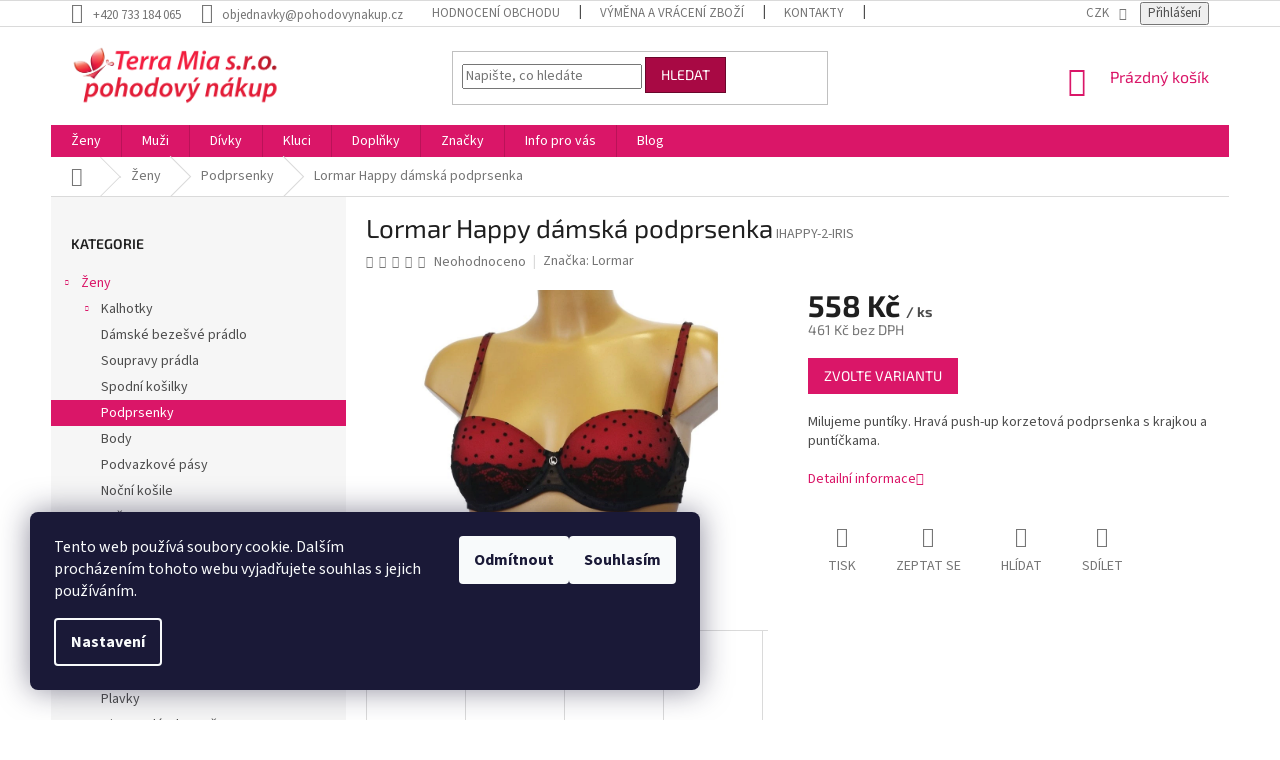

--- FILE ---
content_type: text/html; charset=utf-8
request_url: https://www.pohodovynakup.cz/lormar-podprsenka-damska-korzetova-happy/
body_size: 41492
content:
<!doctype html><html lang="cs" dir="ltr" class="header-background-light external-fonts-loaded"><head><meta charset="utf-8" /><meta name="viewport" content="width=device-width,initial-scale=1" /><title>Lormar Happy dámská podprsenka - Pohodový nákup-Terra Mia
#PRODUCTS_COUNT#</title><link rel="preconnect" href="https://cdn.myshoptet.com" /><link rel="dns-prefetch" href="https://cdn.myshoptet.com" /><link rel="preload" href="https://cdn.myshoptet.com/prj/dist/master/cms/libs/jquery/jquery-1.11.3.min.js" as="script" /><link href="https://cdn.myshoptet.com/prj/dist/master/cms/templates/frontend_templates/shared/css/font-face/source-sans-3.css" rel="stylesheet"><link href="https://cdn.myshoptet.com/prj/dist/master/cms/templates/frontend_templates/shared/css/font-face/exo-2.css" rel="stylesheet"><link href="https://cdn.myshoptet.com/prj/dist/master/shop/dist/font-shoptet-11.css.62c94c7785ff2cea73b2.css" rel="stylesheet"><script>
dataLayer = [];
dataLayer.push({'shoptet' : {
    "pageId": 1284,
    "pageType": "productDetail",
    "currency": "CZK",
    "currencyInfo": {
        "decimalSeparator": ",",
        "exchangeRate": 1,
        "priceDecimalPlaces": 0,
        "symbol": "K\u010d",
        "symbolLeft": 0,
        "thousandSeparator": " "
    },
    "language": "cs",
    "projectId": 136809,
    "product": {
        "id": 67752,
        "guid": "f4c5db1d-1523-11e7-ae76-0cc47a6c92bc",
        "hasVariants": true,
        "codes": [
            {
                "code": "IHAPPY-2-IRIS",
                "quantity": "3",
                "stocks": [
                    {
                        "id": 4,
                        "quantity": "3"
                    }
                ]
            },
            {
                "code": "IHAPPY-2B-ROSSO",
                "quantity": "2",
                "stocks": [
                    {
                        "id": 4,
                        "quantity": "2"
                    }
                ]
            },
            {
                "code": "IHAPPY-3-IRIS",
                "quantity": "0",
                "stocks": [
                    {
                        "id": 4,
                        "quantity": "0"
                    }
                ]
            },
            {
                "code": "IHAPPY-3B-ROSSO",
                "quantity": "1",
                "stocks": [
                    {
                        "id": 4,
                        "quantity": "1"
                    }
                ]
            },
            {
                "code": "IHAPPY-4-IRIS",
                "quantity": "0",
                "stocks": [
                    {
                        "id": 4,
                        "quantity": "0"
                    }
                ]
            },
            {
                "code": "IHAPPY-4B-ROSSO",
                "quantity": "0",
                "stocks": [
                    {
                        "id": 4,
                        "quantity": "0"
                    }
                ]
            }
        ],
        "name": "Lormar Happy d\u00e1msk\u00e1 podprsenka",
        "appendix": "",
        "weight": 0.20000000000000001,
        "manufacturer": "Lormar",
        "manufacturerGuid": "1EF533256C446F42AE7ADA0BA3DED3EE",
        "currentCategory": "\u017deny | D\u00e1msk\u00e9 podprsenky",
        "currentCategoryGuid": "33a98043-120d-11e7-ae76-0cc47a6c92bc",
        "defaultCategory": "\u017deny | D\u00e1msk\u00e9 podprsenky",
        "defaultCategoryGuid": "33a98043-120d-11e7-ae76-0cc47a6c92bc",
        "currency": "CZK",
        "priceWithVat": 558
    },
    "stocks": [
        {
            "id": 4,
            "title": "Zl\u00edn",
            "isDeliveryPoint": 1,
            "visibleOnEshop": 1
        },
        {
            "id": "ext",
            "title": "Sklad",
            "isDeliveryPoint": 0,
            "visibleOnEshop": 1
        }
    ],
    "cartInfo": {
        "id": null,
        "freeShipping": false,
        "freeShippingFrom": 1500,
        "leftToFreeGift": {
            "formattedPrice": "0 K\u010d",
            "priceLeft": 0
        },
        "freeGift": false,
        "leftToFreeShipping": {
            "priceLeft": 1500,
            "dependOnRegion": 0,
            "formattedPrice": "1 500 K\u010d"
        },
        "discountCoupon": [],
        "getNoBillingShippingPrice": {
            "withoutVat": 0,
            "vat": 0,
            "withVat": 0
        },
        "cartItems": [],
        "taxMode": "ORDINARY"
    },
    "cart": [],
    "customer": {
        "priceRatio": 1,
        "priceListId": 1,
        "groupId": null,
        "registered": false,
        "mainAccount": false
    }
}});
dataLayer.push({'cookie_consent' : {
    "marketing": "denied",
    "analytics": "denied"
}});
document.addEventListener('DOMContentLoaded', function() {
    shoptet.consent.onAccept(function(agreements) {
        if (agreements.length == 0) {
            return;
        }
        dataLayer.push({
            'cookie_consent' : {
                'marketing' : (agreements.includes(shoptet.config.cookiesConsentOptPersonalisation)
                    ? 'granted' : 'denied'),
                'analytics': (agreements.includes(shoptet.config.cookiesConsentOptAnalytics)
                    ? 'granted' : 'denied')
            },
            'event': 'cookie_consent'
        });
    });
});
</script>
<meta property="og:type" content="website"><meta property="og:site_name" content="pohodovynakup.cz"><meta property="og:url" content="https://www.pohodovynakup.cz/lormar-podprsenka-damska-korzetova-happy/"><meta property="og:title" content="Lormar Happy dámská podprsenka - Pohodový nákup-Terra Mia
#PRODUCTS_COUNT#"><meta name="author" content="Pohodový nákup-Terra Mia"><meta name="web_author" content="Shoptet.cz"><meta name="dcterms.rightsHolder" content="www.pohodovynakup.cz"><meta name="robots" content="index,follow"><meta property="og:image" content="https://cdn.myshoptet.com/usr/www.pohodovynakup.cz/user/shop/big/67752-5_happy-cervena-push-up-podprsenka-s-puntikem.jpg?6547c281"><meta property="og:description" content="Lormar Happy dámská podprsenka. Milujeme puntíky. Hravá push-up korzetová podprsenka s krajkou a puntíčkama."><meta name="description" content="Lormar Happy dámská podprsenka. Milujeme puntíky. Hravá push-up korzetová podprsenka s krajkou a puntíčkama."><meta name="google-site-verification" content="PvC74zWHvgd_WOarxc88bKlhQULePI2x4vlLXze1IMA"><meta property="product:price:amount" content="558"><meta property="product:price:currency" content="CZK"><style>:root {--color-primary: #da1668;--color-primary-h: 335;--color-primary-s: 82%;--color-primary-l: 47%;--color-primary-hover: #ba1258;--color-primary-hover-h: 335;--color-primary-hover-s: 82%;--color-primary-hover-l: 40%;--color-secondary: #027e50;--color-secondary-h: 158;--color-secondary-s: 97%;--color-secondary-l: 25%;--color-secondary-hover: #015134;--color-secondary-hover-h: 158;--color-secondary-hover-s: 98%;--color-secondary-hover-l: 16%;--color-tertiary: #a80944;--color-tertiary-h: 338;--color-tertiary-s: 90%;--color-tertiary-l: 35%;--color-tertiary-hover: #6a062b;--color-tertiary-hover-h: 338;--color-tertiary-hover-s: 89%;--color-tertiary-hover-l: 22%;--color-header-background: #ffffff;--template-font: "Source Sans 3";--template-headings-font: "Exo 2";--header-background-url: url("[data-uri]");--cookies-notice-background: #1A1937;--cookies-notice-color: #F8FAFB;--cookies-notice-button-hover: #f5f5f5;--cookies-notice-link-hover: #27263f;--templates-update-management-preview-mode-content: "Náhled aktualizací šablony je aktivní pro váš prohlížeč."}</style>
    
    <link href="https://cdn.myshoptet.com/prj/dist/master/shop/dist/main-11.less.fcb4a42d7bd8a71b7ee2.css" rel="stylesheet" />
        
    <script>var shoptet = shoptet || {};</script>
    <script src="https://cdn.myshoptet.com/prj/dist/master/shop/dist/main-3g-header.js.05f199e7fd2450312de2.js"></script>
<!-- User include --><!-- api 1004(637) html code header -->
<script>
      window.mehub = window.mehub || {};
      window.mehub.bonus = {
        businessId: 'a36014b3-10d6-4492-8e9a-6785cef083e7',
        addonId: '90c7d691-9fde-4601-8860-4081eeec9cf8'
      }
    </script>
    
<!-- api 1694(1278) html code header -->
<script type="text/javascript" src="https://app.dekovacka.cz/thankyou.js" async defer></script>
<!-- api 1875(1440) html code header -->

<script type="text/javascript">
var _IMT = _IMT || [];
const _imShoptetSettings = [{
    language: "cs",
    apiKey: "b7254a4c6b304100872a9a1c4ccf4910",
    currencyCode: "CZK"
}];
(function() {
    var date = new Date();
    var pref = date.getFullYear()+'-'+date.getMonth()+'-'+date.getDate();
    var p = document.createElement('script'); p.type = 'text/javascript'; p.async = true;
        p.src = 'https://static.imservice99.eu/shoptet.im.min.js?'+pref;
        var s = document.getElementsByTagName('script')[0]; s.parentNode.insertBefore(p, s);
})();
</script>
    
<!-- service 553(201) html code header -->
<script src="https://shoptet.platimpak.cz/front/frontAction.js" 
onload="dispatchFrontAction('Classic', 'shoptet.platimpak.cz')"></script>


<!-- service 1004(637) html code header -->
<script src="https://mehub-framework.web.app/main.bundle.js?v=1"></script>
<!-- service 425(79) html code header -->
<style>
.hodnoceni:before{content: "Jak o nás mluví zákazníci";}
.hodnoceni.svk:before{content: "Ako o nás hovoria zákazníci";}
.hodnoceni.hun:before{content: "Mit mondanak rólunk a felhasználók";}
.hodnoceni.pl:before{content: "Co mówią o nas klienci";}
.hodnoceni.eng:before{content: "Customer reviews";}
.hodnoceni.de:before{content: "Was unsere Kunden über uns denken";}
.hodnoceni.ro:before{content: "Ce spun clienții despre noi";}
.hodnoceni{margin: 20px auto;}
body:not(.paxio-merkur):not(.venus):not(.jupiter) .hodnoceni .vote-wrap {border: 0 !important;width: 24.5%;flex-basis: 25%;padding: 10px 20px !important;display: inline-block;margin: 0;vertical-align: top;}
.multiple-columns-body #content .hodnoceni .vote-wrap {width: 49%;flex-basis: 50%;}
.hodnoceni .votes-wrap {display: block; border: 1px solid #f7f7f7;margin: 0;width: 100%;max-width: none;padding: 10px 0; background: #fff;}
.hodnoceni .vote-wrap:nth-child(n+5){display: none !important;}
.hodnoceni:before{display: block;font-size: 18px;padding: 10px 20px;background: #fcfcfc;}
.sidebar .hodnoceni .vote-pic, .sidebar .hodnoceni .vote-initials{display: block;}
.sidebar .hodnoceni .vote-wrap, #column-l #column-l-in .hodnoceni .vote-wrap {width: 100% !important; display: block;}
.hodnoceni > a{display: block;text-align: right;padding-top: 6px;}
.hodnoceni > a:after{content: "››";display: inline-block;margin-left: 2px;}
.sidebar .hodnoceni:before, #column-l #column-l-in .hodnoceni:before {background: none !important; padding-left: 0 !important;}
.template-10 .hodnoceni{max-width: 952px !important;}
.page-detail .hodnoceni > a{font-size: 14px;}
.page-detail .hodnoceni{margin-bottom: 30px;}
@media screen and (min-width: 992px) and (max-width: 1199px) {
.hodnoceni .vote-rating{display: block;}
.hodnoceni .vote-time{display: block;margin-top: 3px;}
.hodnoceni .vote-delimeter{display: none;}
}
@media screen and (max-width: 991px) {
body:not(.paxio-merkur):not(.venus):not(.jupiter) .hodnoceni .vote-wrap {width: 49%;flex-basis: 50%;}
.multiple-columns-body #content .hodnoceni .vote-wrap {width: 99%;flex-basis: 100%;}
}
@media screen and (max-width: 767px) {
body:not(.paxio-merkur):not(.venus):not(.jupiter) .hodnoceni .vote-wrap {width: 99%;flex-basis: 100%;}
}
.home #main-product .hodnoceni{margin: 0 0 60px 0;}
.hodnoceni .votes-wrap.admin-response{display: none !important;}
.hodnoceni .vote-pic {width: 100px;}
.hodnoceni .vote-delimeter{display: none;}
.hodnoceni .vote-rating{display: block;}
.hodnoceni .vote-time {display: block;margin-top: 5px;}
@media screen and (min-width: 768px){
.template-12 .hodnoceni{max-width: 747px; margin-left: auto; margin-right: auto;}
}
@media screen and (min-width: 992px){
.template-12 .hodnoceni{max-width: 972px;}
}
@media screen and (min-width: 1200px){
.template-12 .hodnoceni{max-width: 1418px;}
}
.template-14 .hodnoceni .vote-initials{margin: 0 auto;}
.vote-pic img::before {display: none;}
.hodnoceni + .hodnoceni {display: none;}
</style>
<!-- project html code header -->
<style> #header .site-name a img {filter: none !important;-webkit-filter: none !important;} </style>
<script type="text/javascript">
    window.smartlook||(function(d) {
    var o=smartlook=function(){ o.api.push(arguments)},h=d.getElementsByTagName('head')[0];
    var c=d.createElement('script');o.api=new Array();c.async=true;c.type='text/javascript';
    c.charset='utf-8';c.src='https://rec.smartlook.com/recorder.js';h.appendChild(c);
    })(document);
    smartlook('init', '80a9c1b77a56eaf45dc38b1d6ebeb3513081b911');
</script>
<script charset="UTF-8"  src='https://app.notifikuj.cz/js/notifikuj.min.js?id=1ac88e77-3ae3-40c6-8dab-5a74307a28a4'></script>
<style>
.messages {display:block !important;}
</style>
<!-- ChatGo zákaznický chat -->
<script async defer type="application/javascript" src="https://static.chatgo.cz/api/v1/plugin/chatbox/1556597094612014.js"></script>
<script>
var blogUrl = /blog/;
</script>
<script src="https://eu1-config.doofinder.com/2.x/d5b526da-f90e-4a54-b02f-6b5b34a296b1.js" async></script>
<script>
window.ellity = window.ellity ||{}
window.ellity.resources = {}
window.ellity.resources.shared = {
    "cs.referral.title":"Referral program",
    "cs.referral.description":"Doporučte e-shop svým přátelům. Oni získají slevu {{price}} {{currency}} na první nákup a vy získáte {{points}} {{pointsName}} z prvního nákupu každého z nich.",
    "cs.referral.dialogDescription":"<h1>Doporučte e-shop svým přátelům</h1><p>Sdílejte svůj referral link na sociálních sítích, webových stránkách, v e-mailových kampaních, ve videích nebo v jakémkoli jiném obsahu. Vaši přátelé získají slevu {{price}} {{currency}} na první nákup.</p><p>Vy získáte {{points}} {{pointsName}} z prvního nákupu každého z nich.</p><p>Je to jednoduché! Začněte již dnes!</p>",
    "cs.referral.moreInfo":"Více o referral programu",
    "cs.referral.registerTitle":"Získejte slevu {{price}} {{currency}} na první nákup",
    "cs.referral.registerDescription":"Zaregistrujte se do našeho věrnostního programu, sbírejte body a užívejte si výhody členství. Registrací získáte slevu {{price}} {{currency}}, kterou si můžete uplatnit ihned na první nákup.",
    "cs.referral.registerButton":"Získat slevu",
    "cs.referral.shareTexts.instagram":"🎁 Mám pro vás tip! Získejte slevu {{price}} {{currency}} na první nákup v tomto skvělém e-shopu. Stačí se zaregistrovat přes tento odkaz: {{link}}. Kvalitní produkty, rychlé dodání a skvělý zákaznický servis. Určitě vyzkoušejte! 💝",
    "cs.referral.shareTexts.twitter":"🎁 Mám pro vás tip! Získejte slevu {{price}} {{currency}} na první nákup v tomto skvělém e-shopu. Stačí se zaregistrovat přes tento odkaz: {{link}}. Kvalitní produkty, rychlé dodání a skvělý zákaznický servis. Určitě vyzkoušejte! 💝",
    "cs.referral.shareTexts.pinterest":"🎁 Mám pro vás tip! Získejte slevu {{price}} {{currency}} na první nákup v tomto skvělém e-shopu. Stačí se zaregistrovat přes tento odkaz: {{link}}. Kvalitní produkty, rychlé dodání a skvělý zákaznický servis. Určitě vyzkoušejte! 💝",
    "cs.referral.shareTexts.email":"🎁 Mám pro vás tip! Získejte slevu {{price}} {{currency}} na první nákup v tomto skvělém e-shopu. Stačí se zaregistrovat přes tento odkaz: {{link}}. Kvalitní produkty, rychlé dodání a skvělý zákaznický servis. Určitě vyzkoušejte! 💝",
    "cs.referral.shareTexts.emailSubject":"🎁 Mám pro vás tip na skvělý e-shop.",
    "cs.referral.shareTexts.whatsapp":"Mám pro vás tip! Získejte slevu {{price}} {{currency}} na první nákup v tomto skvělém e-shopu. Stačí se zaregistrovat přes tento odkaz: {{link}}. Kvalitní produkty, rychlé dodání a skvělý zákaznický servis. Určitě vyzkoušejte!",
}
 </script>
<!-- /User include --><link rel="shortcut icon" href="/favicon.ico" type="image/x-icon" /><link rel="canonical" href="https://www.pohodovynakup.cz/lormar-podprsenka-damska-korzetova-happy/" />    <script>
        var _hwq = _hwq || [];
        _hwq.push(['setKey', '816E55D3A0DA8C8F0C427D3EEBC4745A']);
        _hwq.push(['setTopPos', '300']);
        _hwq.push(['showWidget', '21']);
        (function() {
            var ho = document.createElement('script');
            ho.src = 'https://cz.im9.cz/direct/i/gjs.php?n=wdgt&sak=816E55D3A0DA8C8F0C427D3EEBC4745A';
            var s = document.getElementsByTagName('script')[0]; s.parentNode.insertBefore(ho, s);
        })();
    </script>
<script>!function(){var t={9196:function(){!function(){var t=/\[object (Boolean|Number|String|Function|Array|Date|RegExp)\]/;function r(r){return null==r?String(r):(r=t.exec(Object.prototype.toString.call(Object(r))))?r[1].toLowerCase():"object"}function n(t,r){return Object.prototype.hasOwnProperty.call(Object(t),r)}function e(t){if(!t||"object"!=r(t)||t.nodeType||t==t.window)return!1;try{if(t.constructor&&!n(t,"constructor")&&!n(t.constructor.prototype,"isPrototypeOf"))return!1}catch(t){return!1}for(var e in t);return void 0===e||n(t,e)}function o(t,r,n){this.b=t,this.f=r||function(){},this.d=!1,this.a={},this.c=[],this.e=function(t){return{set:function(r,n){u(c(r,n),t.a)},get:function(r){return t.get(r)}}}(this),i(this,t,!n);var e=t.push,o=this;t.push=function(){var r=[].slice.call(arguments,0),n=e.apply(t,r);return i(o,r),n}}function i(t,n,o){for(t.c.push.apply(t.c,n);!1===t.d&&0<t.c.length;){if("array"==r(n=t.c.shift()))t:{var i=n,a=t.a;if("string"==r(i[0])){for(var f=i[0].split("."),s=f.pop(),p=(i=i.slice(1),0);p<f.length;p++){if(void 0===a[f[p]])break t;a=a[f[p]]}try{a[s].apply(a,i)}catch(t){}}}else if("function"==typeof n)try{n.call(t.e)}catch(t){}else{if(!e(n))continue;for(var l in n)u(c(l,n[l]),t.a)}o||(t.d=!0,t.f(t.a,n),t.d=!1)}}function c(t,r){for(var n={},e=n,o=t.split("."),i=0;i<o.length-1;i++)e=e[o[i]]={};return e[o[o.length-1]]=r,n}function u(t,o){for(var i in t)if(n(t,i)){var c=t[i];"array"==r(c)?("array"==r(o[i])||(o[i]=[]),u(c,o[i])):e(c)?(e(o[i])||(o[i]={}),u(c,o[i])):o[i]=c}}window.DataLayerHelper=o,o.prototype.get=function(t){var r=this.a;t=t.split(".");for(var n=0;n<t.length;n++){if(void 0===r[t[n]])return;r=r[t[n]]}return r},o.prototype.flatten=function(){this.b.splice(0,this.b.length),this.b[0]={},u(this.a,this.b[0])}}()}},r={};function n(e){var o=r[e];if(void 0!==o)return o.exports;var i=r[e]={exports:{}};return t[e](i,i.exports,n),i.exports}n.n=function(t){var r=t&&t.__esModule?function(){return t.default}:function(){return t};return n.d(r,{a:r}),r},n.d=function(t,r){for(var e in r)n.o(r,e)&&!n.o(t,e)&&Object.defineProperty(t,e,{enumerable:!0,get:r[e]})},n.o=function(t,r){return Object.prototype.hasOwnProperty.call(t,r)},function(){"use strict";n(9196)}()}();</script><style>/* custom background */@media (min-width: 992px) {body {background-position: top center;background-repeat: no-repeat;background-attachment: scroll;}}</style>    <!-- Global site tag (gtag.js) - Google Analytics -->
    <script async src="https://www.googletagmanager.com/gtag/js?id=G-J6WKZPS43M"></script>
    <script>
        
        window.dataLayer = window.dataLayer || [];
        function gtag(){dataLayer.push(arguments);}
        

                    console.debug('default consent data');

            gtag('consent', 'default', {"ad_storage":"denied","analytics_storage":"denied","ad_user_data":"denied","ad_personalization":"denied","wait_for_update":500});
            dataLayer.push({
                'event': 'default_consent'
            });
        
        gtag('js', new Date());

        
                gtag('config', 'G-J6WKZPS43M', {"groups":"GA4","send_page_view":false,"content_group":"productDetail","currency":"CZK","page_language":"cs"});
        
                gtag('config', 'AW-956564464');
        
        
        
        
        
                    gtag('event', 'page_view', {"send_to":"GA4","page_language":"cs","content_group":"productDetail","currency":"CZK"});
        
                gtag('set', 'currency', 'CZK');

        gtag('event', 'view_item', {
            "send_to": "UA",
            "items": [
                {
                    "id": "IHAPPY-2-IRIS",
                    "name": "Lormar Happy d\u00e1msk\u00e1 podprsenka",
                    "category": "\u017deny \/ D\u00e1msk\u00e9 podprsenky",
                                        "brand": "Lormar",
                                                            "variant": "fialov\u00e1, 70B",
                                        "price": 461
                }
            ]
        });
        
        
        
        
        
                    gtag('event', 'view_item', {"send_to":"GA4","page_language":"cs","content_group":"productDetail","value":461,"currency":"CZK","items":[{"item_id":"IHAPPY-2-IRIS","item_name":"Lormar Happy d\u00e1msk\u00e1 podprsenka","item_brand":"Lormar","item_category":"\u017deny","item_category2":"D\u00e1msk\u00e9 podprsenky","item_variant":"IHAPPY-2-IRIS~fialov\u00e1, 70B","price":461,"quantity":1,"index":0}]});
        
        
        
        
        
        
        
        document.addEventListener('DOMContentLoaded', function() {
            if (typeof shoptet.tracking !== 'undefined') {
                for (var id in shoptet.tracking.bannersList) {
                    gtag('event', 'view_promotion', {
                        "send_to": "UA",
                        "promotions": [
                            {
                                "id": shoptet.tracking.bannersList[id].id,
                                "name": shoptet.tracking.bannersList[id].name,
                                "position": shoptet.tracking.bannersList[id].position
                            }
                        ]
                    });
                }
            }

            shoptet.consent.onAccept(function(agreements) {
                if (agreements.length !== 0) {
                    console.debug('gtag consent accept');
                    var gtagConsentPayload =  {
                        'ad_storage': agreements.includes(shoptet.config.cookiesConsentOptPersonalisation)
                            ? 'granted' : 'denied',
                        'analytics_storage': agreements.includes(shoptet.config.cookiesConsentOptAnalytics)
                            ? 'granted' : 'denied',
                                                                                                'ad_user_data': agreements.includes(shoptet.config.cookiesConsentOptPersonalisation)
                            ? 'granted' : 'denied',
                        'ad_personalization': agreements.includes(shoptet.config.cookiesConsentOptPersonalisation)
                            ? 'granted' : 'denied',
                        };
                    console.debug('update consent data', gtagConsentPayload);
                    gtag('consent', 'update', gtagConsentPayload);
                    dataLayer.push(
                        { 'event': 'update_consent' }
                    );
                }
            });
        });
    </script>
<script>
    (function(t, r, a, c, k, i, n, g) { t['ROIDataObject'] = k;
    t[k]=t[k]||function(){ (t[k].q=t[k].q||[]).push(arguments) },t[k].c=i;n=r.createElement(a),
    g=r.getElementsByTagName(a)[0];n.async=1;n.src=c;g.parentNode.insertBefore(n,g)
    })(window, document, 'script', '//www.heureka.cz/ocm/sdk.js?source=shoptet&version=2&page=product_detail', 'heureka', 'cz');

    heureka('set_user_consent', 0);
</script>
</head><body class="desktop id-1284 in-damske-podprsenky template-11 type-product type-detail multiple-columns-body columns-mobile-2 columns-3 ums_forms_redesign--off ums_a11y_category_page--on ums_discussion_rating_forms--off ums_flags_display_unification--on ums_a11y_login--on mobile-header-version-0"><noscript>
    <style>
        #header {
            padding-top: 0;
            position: relative !important;
            top: 0;
        }
        .header-navigation {
            position: relative !important;
        }
        .overall-wrapper {
            margin: 0 !important;
        }
        body:not(.ready) {
            visibility: visible !important;
        }
    </style>
    <div class="no-javascript">
        <div class="no-javascript__title">Musíte změnit nastavení vašeho prohlížeče</div>
        <div class="no-javascript__text">Podívejte se na: <a href="https://www.google.com/support/bin/answer.py?answer=23852">Jak povolit JavaScript ve vašem prohlížeči</a>.</div>
        <div class="no-javascript__text">Pokud používáte software na blokování reklam, může být nutné povolit JavaScript z této stránky.</div>
        <div class="no-javascript__text">Děkujeme.</div>
    </div>
</noscript>

        <div id="fb-root"></div>
        <script>
            window.fbAsyncInit = function() {
                FB.init({
//                    appId            : 'your-app-id',
                    autoLogAppEvents : true,
                    xfbml            : true,
                    version          : 'v19.0'
                });
            };
        </script>
        <script async defer crossorigin="anonymous" src="https://connect.facebook.net/cs_CZ/sdk.js"></script><script>
(function(l, u, c, i, n, k, a) {l['ModioCZ'] = n;
l[n]=l[n]||function(){(l[n].q=l[n].q||[]).push(arguments)};k=u.createElement(c),
a=u.getElementsByTagName(c)[0];k.async=1;k.src=i;a.parentNode.insertBefore(k,a)
})(window, document, 'script', '//trackingapi.modio.cz/ppc.js', 'modio');

modio('init', '1d25504e');

var dataHelper = new DataLayerHelper(dataLayer);

if (dataHelper.get('shoptet.pageType') == 'thankYou') {
    var order_id = dataHelper.get('shoptet.order.orderNo');
    var price = dataHelper.get('shoptet.order.total');
    var currency = dataHelper.get('shoptet.order.currencyCode');
    if(order_id !== undefined){
        modio('purchase', order_id, price, currency);
    }
}
</script>
    <div class="siteCookies siteCookies--left siteCookies--dark js-siteCookies" role="dialog" data-testid="cookiesPopup" data-nosnippet>
        <div class="siteCookies__form">
            <div class="siteCookies__content">
                <div class="siteCookies__text">
                    Tento web používá soubory cookie. Dalším procházením tohoto webu vyjadřujete souhlas s jejich používáním.
                </div>
                <p class="siteCookies__links">
                    <button class="siteCookies__link js-cookies-settings" aria-label="Nastavení cookies" data-testid="cookiesSettings">Nastavení</button>
                </p>
            </div>
            <div class="siteCookies__buttonWrap">
                                    <button class="siteCookies__button js-cookiesConsentSubmit" value="reject" aria-label="Odmítnout cookies" data-testid="buttonCookiesReject">Odmítnout</button>
                                <button class="siteCookies__button js-cookiesConsentSubmit" value="all" aria-label="Přijmout cookies" data-testid="buttonCookiesAccept">Souhlasím</button>
            </div>
        </div>
        <script>
            document.addEventListener("DOMContentLoaded", () => {
                const siteCookies = document.querySelector('.js-siteCookies');
                document.addEventListener("scroll", shoptet.common.throttle(() => {
                    const st = document.documentElement.scrollTop;
                    if (st > 1) {
                        siteCookies.classList.add('siteCookies--scrolled');
                    } else {
                        siteCookies.classList.remove('siteCookies--scrolled');
                    }
                }, 100));
            });
        </script>
    </div>
<a href="#content" class="skip-link sr-only">Přejít na obsah</a><div class="overall-wrapper"><div class="user-action"><div class="container">
    <div class="user-action-in">
                    <div id="login" class="user-action-login popup-widget login-widget" role="dialog" aria-labelledby="loginHeading">
        <div class="popup-widget-inner">
                            <h2 id="loginHeading">Přihlášení k vašemu účtu</h2><div id="customerLogin"><form action="/action/Customer/Login/" method="post" id="formLoginIncluded" class="csrf-enabled formLogin" data-testid="formLogin"><input type="hidden" name="referer" value="" /><div class="form-group"><div class="input-wrapper email js-validated-element-wrapper no-label"><input type="email" name="email" class="form-control" autofocus placeholder="E-mailová adresa (např. jan@novak.cz)" data-testid="inputEmail" autocomplete="email" required /></div></div><div class="form-group"><div class="input-wrapper password js-validated-element-wrapper no-label"><input type="password" name="password" class="form-control" placeholder="Heslo" data-testid="inputPassword" autocomplete="current-password" required /><span class="no-display">Nemůžete vyplnit toto pole</span><input type="text" name="surname" value="" class="no-display" /></div></div><div class="form-group"><div class="login-wrapper"><button type="submit" class="btn btn-secondary btn-text btn-login" data-testid="buttonSubmit">Přihlásit se</button><div class="password-helper"><a href="/registrace/" data-testid="signup" rel="nofollow">Nová registrace</a><a href="/klient/zapomenute-heslo/" rel="nofollow">Zapomenuté heslo</a></div></div></div><div class="social-login-buttons"><div class="social-login-buttons-divider"><span>nebo</span></div><div class="form-group"><a href="/action/Social/login/?provider=Facebook" class="login-btn facebook" rel="nofollow"><span class="login-facebook-icon"></span><strong>Přihlásit se přes Facebook</strong></a></div><div class="form-group"><a href="/action/Social/login/?provider=Google" class="login-btn google" rel="nofollow"><span class="login-google-icon"></span><strong>Přihlásit se přes Google</strong></a></div><div class="form-group"><a href="/action/Social/login/?provider=Seznam" class="login-btn seznam" rel="nofollow"><span class="login-seznam-icon"></span><strong>Přihlásit se přes Seznam</strong></a></div></div></form>
</div>                    </div>
    </div>

                            <div id="cart-widget" class="user-action-cart popup-widget cart-widget loader-wrapper" data-testid="popupCartWidget" role="dialog" aria-hidden="true">
    <div class="popup-widget-inner cart-widget-inner place-cart-here">
        <div class="loader-overlay">
            <div class="loader"></div>
        </div>
    </div>

    <div class="cart-widget-button">
        <a href="/kosik/" class="btn btn-conversion" id="continue-order-button" rel="nofollow" data-testid="buttonNextStep">Pokračovat do košíku</a>
    </div>
</div>
            </div>
</div>
</div><div class="top-navigation-bar" data-testid="topNavigationBar">

    <div class="container">

        <div class="top-navigation-contacts">
            <strong>Zákaznická podpora:</strong><a href="tel:+420733184065" class="project-phone" aria-label="Zavolat na +420733184065" data-testid="contactboxPhone"><span>+420 733 184 065</span></a><a href="mailto:objednavky@pohodovynakup.cz" class="project-email" data-testid="contactboxEmail"><span>objednavky@pohodovynakup.cz</span></a>        </div>

                            <div class="top-navigation-menu">
                <div class="top-navigation-menu-trigger"></div>
                <ul class="top-navigation-bar-menu">
                                            <li class="top-navigation-menu-item--51">
                            <a href="/hodnoceni-obchodu/">Hodnocení obchodu</a>
                        </li>
                                            <li class="top-navigation-menu-item-1614">
                            <a href="/vymena-a-vraceni-zbozi/" target="blank">Výměna a vrácení zboží</a>
                        </li>
                                            <li class="top-navigation-menu-item-29">
                            <a href="/kontakty/">Kontakty</a>
                        </li>
                                            <li class="top-navigation-menu-item-1608">
                            <a href="/doprava-a-platba/">Doprava a platba</a>
                        </li>
                                            <li class="top-navigation-menu-item-39">
                            <a href="/obchodni-podminky/">Obchodní podmínky</a>
                        </li>
                                            <li class="top-navigation-menu-item-1647">
                            <a href="/velkoobchod/" target="blank">Velkoobchod</a>
                        </li>
                                    </ul>
                <ul class="top-navigation-bar-menu-helper"></ul>
            </div>
        
        <div class="top-navigation-tools top-navigation-tools--language">
            <div class="responsive-tools">
                <a href="#" class="toggle-window" data-target="search" aria-label="Hledat" data-testid="linkSearchIcon"></a>
                                                            <a href="#" class="toggle-window" data-target="login"></a>
                                                    <a href="#" class="toggle-window" data-target="navigation" aria-label="Menu" data-testid="hamburgerMenu"></a>
            </div>
                <div class="dropdown">
        <span>Ceny v:</span>
        <button id="topNavigationDropdown" type="button" data-toggle="dropdown" aria-haspopup="true" aria-expanded="false">
            CZK
            <span class="caret"></span>
        </button>
        <ul class="dropdown-menu" aria-labelledby="topNavigationDropdown"><li><a href="/action/Currency/changeCurrency/?currencyCode=CZK" rel="nofollow">CZK</a></li><li><a href="/action/Currency/changeCurrency/?currencyCode=EUR" rel="nofollow">EUR</a></li></ul>
    </div>
            <button class="top-nav-button top-nav-button-login toggle-window" type="button" data-target="login" aria-haspopup="dialog" aria-controls="login" aria-expanded="false" data-testid="signin"><span>Přihlášení</span></button>        </div>

    </div>

</div>
<header id="header"><div class="container navigation-wrapper">
    <div class="header-top">
        <div class="site-name-wrapper">
            <div class="site-name"><a href="/" data-testid="linkWebsiteLogo"><img src="https://cdn.myshoptet.com/usr/www.pohodovynakup.cz/user/logos/zahlavy_4-1.png" alt="Pohodový nákup-Terra Mia" fetchpriority="low" /></a></div>        </div>
        <div class="search" itemscope itemtype="https://schema.org/WebSite">
            <meta itemprop="headline" content="Dámské podprsenky"/><meta itemprop="url" content="https://www.pohodovynakup.cz"/><meta itemprop="text" content="Lormar Happy dámská podprsenka. Milujeme puntíky. Hravá push-up korzetová podprsenka s krajkou a puntíčkama."/>            <form action="/action/ProductSearch/prepareString/" method="post"
    id="formSearchForm" class="search-form compact-form js-search-main"
    itemprop="potentialAction" itemscope itemtype="https://schema.org/SearchAction" data-testid="searchForm">
    <fieldset>
        <meta itemprop="target"
            content="https://www.pohodovynakup.cz/vyhledavani/?string={string}"/>
        <input type="hidden" name="language" value="cs"/>
        
            
<input
    type="search"
    name="string"
        class="query-input form-control search-input js-search-input"
    placeholder="Napište, co hledáte"
    autocomplete="off"
    required
    itemprop="query-input"
    aria-label="Vyhledávání"
    data-testid="searchInput"
>
            <button type="submit" class="btn btn-default" data-testid="searchBtn">Hledat</button>
        
    </fieldset>
</form>
        </div>
        <div class="navigation-buttons">
                
    <a href="/kosik/" class="btn btn-icon toggle-window cart-count" data-target="cart" data-hover="true" data-redirect="true" data-testid="headerCart" rel="nofollow" aria-haspopup="dialog" aria-expanded="false" aria-controls="cart-widget">
        
                <span class="sr-only">Nákupní košík</span>
        
            <span class="cart-price visible-lg-inline-block" data-testid="headerCartPrice">
                                    Prázdný košík                            </span>
        
    
            </a>
        </div>
    </div>
    <nav id="navigation" aria-label="Hlavní menu" data-collapsible="true"><div class="navigation-in menu"><ul class="menu-level-1" role="menubar" data-testid="headerMenuItems"><li class="menu-item-1269 ext" role="none"><a href="/zeny/" data-testid="headerMenuItem" role="menuitem" aria-haspopup="true" aria-expanded="false"><b>Ženy</b><span class="submenu-arrow"></span></a><ul class="menu-level-2" aria-label="Ženy" tabindex="-1" role="menu"><li class="menu-item-821 has-third-level" role="none"><a href="/damske-kalhotky-a-tanga/" class="menu-image" data-testid="headerMenuItem" tabindex="-1" aria-hidden="true"><img src="data:image/svg+xml,%3Csvg%20width%3D%22140%22%20height%3D%22100%22%20xmlns%3D%22http%3A%2F%2Fwww.w3.org%2F2000%2Fsvg%22%3E%3C%2Fsvg%3E" alt="" aria-hidden="true" width="140" height="100"  data-src="https://cdn.myshoptet.com/usr/www.pohodovynakup.cz/user/categories/thumb/2743.jpg" fetchpriority="low" /></a><div><a href="/damske-kalhotky-a-tanga/" data-testid="headerMenuItem" role="menuitem"><span>Kalhotky</span></a>
                                                    <ul class="menu-level-3" role="menu">
                                                                    <li class="menu-item-2067" role="none">
                                        <a href="/velikostni-baleni-kalhotek-3-ks/" data-testid="headerMenuItem" role="menuitem">
                                            Sady dámských kalhotek</a>                                    </li>
                                                            </ul>
                        </div></li><li class="menu-item-2555" role="none"><a href="/damske-bezesve-pradlo/" class="menu-image" data-testid="headerMenuItem" tabindex="-1" aria-hidden="true"><img src="data:image/svg+xml,%3Csvg%20width%3D%22140%22%20height%3D%22100%22%20xmlns%3D%22http%3A%2F%2Fwww.w3.org%2F2000%2Fsvg%22%3E%3C%2Fsvg%3E" alt="" aria-hidden="true" width="140" height="100"  data-src="https://cdn.myshoptet.com/usr/www.pohodovynakup.cz/user/categories/thumb/6009.jpg" fetchpriority="low" /></a><div><a href="/damske-bezesve-pradlo/" data-testid="headerMenuItem" role="menuitem"><span>Dámské bezešvé prádlo</span></a>
                        </div></li><li class="menu-item-1326" role="none"><a href="/damske-soupravy-pradla/" class="menu-image" data-testid="headerMenuItem" tabindex="-1" aria-hidden="true"><img src="data:image/svg+xml,%3Csvg%20width%3D%22140%22%20height%3D%22100%22%20xmlns%3D%22http%3A%2F%2Fwww.w3.org%2F2000%2Fsvg%22%3E%3C%2Fsvg%3E" alt="" aria-hidden="true" width="140" height="100"  data-src="https://cdn.myshoptet.com/usr/www.pohodovynakup.cz/user/categories/thumb/db-9105_12.jpg" fetchpriority="low" /></a><div><a href="/damske-soupravy-pradla/" data-testid="headerMenuItem" role="menuitem"><span>Soupravy prádla</span></a>
                        </div></li><li class="menu-item-1305" role="none"><a href="/damske-spodni-kosilky/" class="menu-image" data-testid="headerMenuItem" tabindex="-1" aria-hidden="true"><img src="data:image/svg+xml,%3Csvg%20width%3D%22140%22%20height%3D%22100%22%20xmlns%3D%22http%3A%2F%2Fwww.w3.org%2F2000%2Fsvg%22%3E%3C%2Fsvg%3E" alt="" aria-hidden="true" width="140" height="100"  data-src="https://cdn.myshoptet.com/usr/www.pohodovynakup.cz/user/categories/thumb/i848.jpg" fetchpriority="low" /></a><div><a href="/damske-spodni-kosilky/" data-testid="headerMenuItem" role="menuitem"><span>Spodní košilky</span></a>
                        </div></li><li class="menu-item-1284 active" role="none"><a href="/damske-podprsenky/" class="menu-image" data-testid="headerMenuItem" tabindex="-1" aria-hidden="true"><img src="data:image/svg+xml,%3Csvg%20width%3D%22140%22%20height%3D%22100%22%20xmlns%3D%22http%3A%2F%2Fwww.w3.org%2F2000%2Fsvg%22%3E%3C%2Fsvg%3E" alt="" aria-hidden="true" width="140" height="100"  data-src="https://cdn.myshoptet.com/usr/www.pohodovynakup.cz/user/categories/thumb/db-9105_11.jpg" fetchpriority="low" /></a><div><a href="/damske-podprsenky/" data-testid="headerMenuItem" role="menuitem"><span>Podprsenky</span></a>
                        </div></li><li class="menu-item-1347" role="none"><a href="/damska-body/" class="menu-image" data-testid="headerMenuItem" tabindex="-1" aria-hidden="true"><img src="data:image/svg+xml,%3Csvg%20width%3D%22140%22%20height%3D%22100%22%20xmlns%3D%22http%3A%2F%2Fwww.w3.org%2F2000%2Fsvg%22%3E%3C%2Fsvg%3E" alt="" aria-hidden="true" width="140" height="100"  data-src="https://cdn.myshoptet.com/usr/www.pohodovynakup.cz/user/categories/thumb/i_4058_bianco.jpg" fetchpriority="low" /></a><div><a href="/damska-body/" data-testid="headerMenuItem" role="menuitem"><span>Body</span></a>
                        </div></li><li class="menu-item-1698" role="none"><a href="/podvazkove-pasy/" class="menu-image" data-testid="headerMenuItem" tabindex="-1" aria-hidden="true"><img src="data:image/svg+xml,%3Csvg%20width%3D%22140%22%20height%3D%22100%22%20xmlns%3D%22http%3A%2F%2Fwww.w3.org%2F2000%2Fsvg%22%3E%3C%2Fsvg%3E" alt="" aria-hidden="true" width="140" height="100"  data-src="https://cdn.myshoptet.com/usr/www.pohodovynakup.cz/user/categories/thumb/i_foreverr.jpg" fetchpriority="low" /></a><div><a href="/podvazkove-pasy/" data-testid="headerMenuItem" role="menuitem"><span>Podvazkové pásy</span></a>
                        </div></li><li class="menu-item-1623" role="none"><a href="/damske-nocni-kosile/" class="menu-image" data-testid="headerMenuItem" tabindex="-1" aria-hidden="true"><img src="data:image/svg+xml,%3Csvg%20width%3D%22140%22%20height%3D%22100%22%20xmlns%3D%22http%3A%2F%2Fwww.w3.org%2F2000%2Fsvg%22%3E%3C%2Fsvg%3E" alt="" aria-hidden="true" width="140" height="100"  data-src="https://cdn.myshoptet.com/usr/www.pohodovynakup.cz/user/categories/thumb/338_1.jpg" fetchpriority="low" /></a><div><a href="/damske-nocni-kosile/" data-testid="headerMenuItem" role="menuitem"><span>Noční košile</span></a>
                        </div></li><li class="menu-item-1287" role="none"><a href="/damska-pyzama/" class="menu-image" data-testid="headerMenuItem" tabindex="-1" aria-hidden="true"><img src="data:image/svg+xml,%3Csvg%20width%3D%22140%22%20height%3D%22100%22%20xmlns%3D%22http%3A%2F%2Fwww.w3.org%2F2000%2Fsvg%22%3E%3C%2Fsvg%3E" alt="" aria-hidden="true" width="140" height="100"  data-src="https://cdn.myshoptet.com/usr/www.pohodovynakup.cz/user/categories/thumb/dp-s11_1.jpg" fetchpriority="low" /></a><div><a href="/damska-pyzama/" data-testid="headerMenuItem" role="menuitem"><span>Pyžama</span></a>
                        </div></li><li class="menu-item-1332" role="none"><a href="/damske-zupany/" class="menu-image" data-testid="headerMenuItem" tabindex="-1" aria-hidden="true"><img src="data:image/svg+xml,%3Csvg%20width%3D%22140%22%20height%3D%22100%22%20xmlns%3D%22http%3A%2F%2Fwww.w3.org%2F2000%2Fsvg%22%3E%3C%2Fsvg%3E" alt="" aria-hidden="true" width="140" height="100"  data-src="https://cdn.myshoptet.com/usr/www.pohodovynakup.cz/user/categories/thumb/zupan_1.jpg" fetchpriority="low" /></a><div><a href="/damske-zupany/" data-testid="headerMenuItem" role="menuitem"><span>Župany</span></a>
                        </div></li><li class="menu-item-1968" role="none"><a href="/domaci-obleceni/" class="menu-image" data-testid="headerMenuItem" tabindex="-1" aria-hidden="true"><img src="data:image/svg+xml,%3Csvg%20width%3D%22140%22%20height%3D%22100%22%20xmlns%3D%22http%3A%2F%2Fwww.w3.org%2F2000%2Fsvg%22%3E%3C%2Fsvg%3E" alt="" aria-hidden="true" width="140" height="100"  data-src="https://cdn.myshoptet.com/usr/www.pohodovynakup.cz/user/categories/thumb/i_gy13.jpg" fetchpriority="low" /></a><div><a href="/domaci-obleceni/" data-testid="headerMenuItem" role="menuitem"><span>Domácí oblečení</span></a>
                        </div></li><li class="menu-item-2043" role="none"><a href="/leginy/" class="menu-image" data-testid="headerMenuItem" tabindex="-1" aria-hidden="true"><img src="data:image/svg+xml,%3Csvg%20width%3D%22140%22%20height%3D%22100%22%20xmlns%3D%22http%3A%2F%2Fwww.w3.org%2F2000%2Fsvg%22%3E%3C%2Fsvg%3E" alt="" aria-hidden="true" width="140" height="100"  data-src="https://cdn.myshoptet.com/usr/www.pohodovynakup.cz/user/categories/thumb/13976772.jpg" fetchpriority="low" /></a><div><a href="/leginy/" data-testid="headerMenuItem" role="menuitem"><span>Legíny</span></a>
                        </div></li><li class="menu-item-1311" role="none"><a href="/damska-tricka/" class="menu-image" data-testid="headerMenuItem" tabindex="-1" aria-hidden="true"><img src="data:image/svg+xml,%3Csvg%20width%3D%22140%22%20height%3D%22100%22%20xmlns%3D%22http%3A%2F%2Fwww.w3.org%2F2000%2Fsvg%22%3E%3C%2Fsvg%3E" alt="" aria-hidden="true" width="140" height="100"  data-src="https://cdn.myshoptet.com/usr/www.pohodovynakup.cz/user/categories/thumb/i_225.jpg" fetchpriority="low" /></a><div><a href="/damska-tricka/" data-testid="headerMenuItem" role="menuitem"><span>Trička</span></a>
                        </div></li><li class="menu-item-1293" role="none"><a href="/damske-ponozky/" class="menu-image" data-testid="headerMenuItem" tabindex="-1" aria-hidden="true"><img src="data:image/svg+xml,%3Csvg%20width%3D%22140%22%20height%3D%22100%22%20xmlns%3D%22http%3A%2F%2Fwww.w3.org%2F2000%2Fsvg%22%3E%3C%2Fsvg%3E" alt="" aria-hidden="true" width="140" height="100"  data-src="https://cdn.myshoptet.com/usr/www.pohodovynakup.cz/user/categories/thumb/gmrs110_-_hearts.jpg" fetchpriority="low" /></a><div><a href="/damske-ponozky/" data-testid="headerMenuItem" role="menuitem"><span>Ponožky a podkolenky</span></a>
                        </div></li><li class="menu-item-1956" role="none"><a href="/damske-puncochy/" class="menu-image" data-testid="headerMenuItem" tabindex="-1" aria-hidden="true"><img src="data:image/svg+xml,%3Csvg%20width%3D%22140%22%20height%3D%22100%22%20xmlns%3D%22http%3A%2F%2Fwww.w3.org%2F2000%2Fsvg%22%3E%3C%2Fsvg%3E" alt="" aria-hidden="true" width="140" height="100"  data-src="https://cdn.myshoptet.com/usr/www.pohodovynakup.cz/user/categories/thumb/219om.jpg" fetchpriority="low" /></a><div><a href="/damske-puncochy/" data-testid="headerMenuItem" role="menuitem"><span>Punčochy</span></a>
                        </div></li><li class="menu-item-1341" role="none"><a href="/damske-plavky/" class="menu-image" data-testid="headerMenuItem" tabindex="-1" aria-hidden="true"><img src="data:image/svg+xml,%3Csvg%20width%3D%22140%22%20height%3D%22100%22%20xmlns%3D%22http%3A%2F%2Fwww.w3.org%2F2000%2Fsvg%22%3E%3C%2Fsvg%3E" alt="" aria-hidden="true" width="140" height="100"  data-src="https://cdn.myshoptet.com/usr/www.pohodovynakup.cz/user/categories/thumb/i_if52.jpg" fetchpriority="low" /></a><div><a href="/damske-plavky/" data-testid="headerMenuItem" role="menuitem"><span>Plavky</span></a>
                        </div></li><li class="menu-item-2735" role="none"><a href="/tipy-na-darek-pro-zeny/" class="menu-image" data-testid="headerMenuItem" tabindex="-1" aria-hidden="true"><img src="data:image/svg+xml,%3Csvg%20width%3D%22140%22%20height%3D%22100%22%20xmlns%3D%22http%3A%2F%2Fwww.w3.org%2F2000%2Fsvg%22%3E%3C%2Fsvg%3E" alt="" aria-hidden="true" width="140" height="100"  data-src="https://cdn.myshoptet.com/usr/www.pohodovynakup.cz/user/categories/thumb/baner_darky_pro_zeny.jpg" fetchpriority="low" /></a><div><a href="/tipy-na-darek-pro-zeny/" data-testid="headerMenuItem" role="menuitem"><span>Tipy na dárek pro ženy</span></a>
                        </div></li></ul></li>
<li class="menu-item-1260 ext" role="none"><a href="/muzi/" data-testid="headerMenuItem" role="menuitem" aria-haspopup="true" aria-expanded="false"><b>Muži</b><span class="submenu-arrow"></span></a><ul class="menu-level-2" aria-label="Muži" tabindex="-1" role="menu"><li class="menu-item-950 has-third-level" role="none"><a href="/panske-boxerky/" class="menu-image" data-testid="headerMenuItem" tabindex="-1" aria-hidden="true"><img src="data:image/svg+xml,%3Csvg%20width%3D%22140%22%20height%3D%22100%22%20xmlns%3D%22http%3A%2F%2Fwww.w3.org%2F2000%2Fsvg%22%3E%3C%2Fsvg%3E" alt="" aria-hidden="true" width="140" height="100"  data-src="https://cdn.myshoptet.com/usr/www.pohodovynakup.cz/user/categories/thumb/ms-255_11.jpg" fetchpriority="low" /></a><div><a href="/panske-boxerky/" data-testid="headerMenuItem" role="menuitem"><span>Boxerky</span></a>
                                                    <ul class="menu-level-3" role="menu">
                                                                    <li class="menu-item-2082" role="none">
                                        <a href="/velikostni-baleni-boxerek-2-3-ks/" data-testid="headerMenuItem" role="menuitem">
                                            Sady pánských boxerek</a>                                    </li>
                                                            </ul>
                        </div></li><li class="menu-item-1278 has-third-level" role="none"><a href="/panske-slipy/" class="menu-image" data-testid="headerMenuItem" tabindex="-1" aria-hidden="true"><img src="data:image/svg+xml,%3Csvg%20width%3D%22140%22%20height%3D%22100%22%20xmlns%3D%22http%3A%2F%2Fwww.w3.org%2F2000%2Fsvg%22%3E%3C%2Fsvg%3E" alt="" aria-hidden="true" width="140" height="100"  data-src="https://cdn.myshoptet.com/usr/www.pohodovynakup.cz/user/categories/thumb/mm-766_blu_light1.jpg" fetchpriority="low" /></a><div><a href="/panske-slipy/" data-testid="headerMenuItem" role="menuitem"><span>Slipy</span></a>
                                                    <ul class="menu-level-3" role="menu">
                                                                    <li class="menu-item-2079" role="none">
                                        <a href="/velikostni-baleni-slipu-3-ks/" data-testid="headerMenuItem" role="menuitem">
                                            Sady pánských slipů</a>                                    </li>
                                                            </ul>
                        </div></li><li class="menu-item-1491" role="none"><a href="/trenyrky/" class="menu-image" data-testid="headerMenuItem" tabindex="-1" aria-hidden="true"><img src="data:image/svg+xml,%3Csvg%20width%3D%22140%22%20height%3D%22100%22%20xmlns%3D%22http%3A%2F%2Fwww.w3.org%2F2000%2Fsvg%22%3E%3C%2Fsvg%3E" alt="" aria-hidden="true" width="140" height="100"  data-src="https://cdn.myshoptet.com/usr/www.pohodovynakup.cz/user/categories/thumb/ps5351.jpg" fetchpriority="low" /></a><div><a href="/trenyrky/" data-testid="headerMenuItem" role="menuitem"><span>Trenýrky</span></a>
                        </div></li><li class="menu-item-1308" role="none"><a href="/panske-natelniky/" class="menu-image" data-testid="headerMenuItem" tabindex="-1" aria-hidden="true"><img src="data:image/svg+xml,%3Csvg%20width%3D%22140%22%20height%3D%22100%22%20xmlns%3D%22http%3A%2F%2Fwww.w3.org%2F2000%2Fsvg%22%3E%3C%2Fsvg%3E" alt="" aria-hidden="true" width="140" height="100"  data-src="https://cdn.myshoptet.com/usr/www.pohodovynakup.cz/user/categories/thumb/3070.jpg" fetchpriority="low" /></a><div><a href="/panske-natelniky/" data-testid="headerMenuItem" role="menuitem"><span>Nátělníky</span></a>
                        </div></li><li class="menu-item-1629" role="none"><a href="/panske-nocni-kosile/" class="menu-image" data-testid="headerMenuItem" tabindex="-1" aria-hidden="true"><img src="data:image/svg+xml,%3Csvg%20width%3D%22140%22%20height%3D%22100%22%20xmlns%3D%22http%3A%2F%2Fwww.w3.org%2F2000%2Fsvg%22%3E%3C%2Fsvg%3E" alt="" aria-hidden="true" width="140" height="100"  data-src="https://cdn.myshoptet.com/prj/dist/master/cms/templates/frontend_templates/00/img/folder.svg" fetchpriority="low" /></a><div><a href="/panske-nocni-kosile/" data-testid="headerMenuItem" role="menuitem"><span>Noční košile</span></a>
                        </div></li><li class="menu-item-1263" role="none"><a href="/panska-pyzama/" class="menu-image" data-testid="headerMenuItem" tabindex="-1" aria-hidden="true"><img src="data:image/svg+xml,%3Csvg%20width%3D%22140%22%20height%3D%22100%22%20xmlns%3D%22http%3A%2F%2Fwww.w3.org%2F2000%2Fsvg%22%3E%3C%2Fsvg%3E" alt="" aria-hidden="true" width="140" height="100"  data-src="https://cdn.myshoptet.com/usr/www.pohodovynakup.cz/user/categories/thumb/i_60424_1.jpg" fetchpriority="low" /></a><div><a href="/panska-pyzama/" data-testid="headerMenuItem" role="menuitem"><span>Pyžama</span></a>
                        </div></li><li class="menu-item-1335" role="none"><a href="/panske-zupany/" class="menu-image" data-testid="headerMenuItem" tabindex="-1" aria-hidden="true"><img src="data:image/svg+xml,%3Csvg%20width%3D%22140%22%20height%3D%22100%22%20xmlns%3D%22http%3A%2F%2Fwww.w3.org%2F2000%2Fsvg%22%3E%3C%2Fsvg%3E" alt="" aria-hidden="true" width="140" height="100"  data-src="https://cdn.myshoptet.com/usr/www.pohodovynakup.cz/user/categories/thumb/pansky_zupan_obr.jpg" fetchpriority="low" /></a><div><a href="/panske-zupany/" data-testid="headerMenuItem" role="menuitem"><span>Župany</span></a>
                        </div></li><li class="menu-item-1323" role="none"><a href="/panske-domaci-soupravy/" class="menu-image" data-testid="headerMenuItem" tabindex="-1" aria-hidden="true"><img src="data:image/svg+xml,%3Csvg%20width%3D%22140%22%20height%3D%22100%22%20xmlns%3D%22http%3A%2F%2Fwww.w3.org%2F2000%2Fsvg%22%3E%3C%2Fsvg%3E" alt="" aria-hidden="true" width="140" height="100"  data-src="https://cdn.myshoptet.com/usr/www.pohodovynakup.cz/user/categories/thumb/i_60244_1.jpg" fetchpriority="low" /></a><div><a href="/panske-domaci-soupravy/" data-testid="headerMenuItem" role="menuitem"><span>Domácí soupravy</span></a>
                        </div></li><li class="menu-item-1314" role="none"><a href="/panska-tricka/" class="menu-image" data-testid="headerMenuItem" tabindex="-1" aria-hidden="true"><img src="data:image/svg+xml,%3Csvg%20width%3D%22140%22%20height%3D%22100%22%20xmlns%3D%22http%3A%2F%2Fwww.w3.org%2F2000%2Fsvg%22%3E%3C%2Fsvg%3E" alt="" aria-hidden="true" width="140" height="100"  data-src="https://cdn.myshoptet.com/usr/www.pohodovynakup.cz/user/categories/thumb/triko.jpg" fetchpriority="low" /></a><div><a href="/panska-tricka/" data-testid="headerMenuItem" role="menuitem"><span>Trička</span></a>
                        </div></li><li class="menu-item-1296" role="none"><a href="/panske-ponozky/" class="menu-image" data-testid="headerMenuItem" tabindex="-1" aria-hidden="true"><img src="data:image/svg+xml,%3Csvg%20width%3D%22140%22%20height%3D%22100%22%20xmlns%3D%22http%3A%2F%2Fwww.w3.org%2F2000%2Fsvg%22%3E%3C%2Fsvg%3E" alt="" aria-hidden="true" width="140" height="100"  data-src="https://cdn.myshoptet.com/usr/www.pohodovynakup.cz/user/categories/thumb/nbu76_crn.jpg" fetchpriority="low" /></a><div><a href="/panske-ponozky/" data-testid="headerMenuItem" role="menuitem"><span>Ponožky</span></a>
                        </div></li><li class="menu-item-1344" role="none"><a href="/panske-plavky/" class="menu-image" data-testid="headerMenuItem" tabindex="-1" aria-hidden="true"><img src="data:image/svg+xml,%3Csvg%20width%3D%22140%22%20height%3D%22100%22%20xmlns%3D%22http%3A%2F%2Fwww.w3.org%2F2000%2Fsvg%22%3E%3C%2Fsvg%3E" alt="" aria-hidden="true" width="140" height="100"  data-src="https://cdn.myshoptet.com/usr/www.pohodovynakup.cz/user/categories/thumb/jfss18sw38.jpg" fetchpriority="low" /></a><div><a href="/panske-plavky/" data-testid="headerMenuItem" role="menuitem"><span>Plavky</span></a>
                        </div></li><li class="menu-item-2088" role="none"><a href="/osusky-2/" class="menu-image" data-testid="headerMenuItem" tabindex="-1" aria-hidden="true"><img src="data:image/svg+xml,%3Csvg%20width%3D%22140%22%20height%3D%22100%22%20xmlns%3D%22http%3A%2F%2Fwww.w3.org%2F2000%2Fsvg%22%3E%3C%2Fsvg%3E" alt="" aria-hidden="true" width="140" height="100"  data-src="https://cdn.myshoptet.com/usr/www.pohodovynakup.cz/user/categories/thumb/jf_3.jpg" fetchpriority="low" /></a><div><a href="/osusky-2/" data-testid="headerMenuItem" role="menuitem"><span>Osušky</span></a>
                        </div></li><li class="menu-item-2369" role="none"><a href="/panske-cepice/" class="menu-image" data-testid="headerMenuItem" tabindex="-1" aria-hidden="true"><img src="data:image/svg+xml,%3Csvg%20width%3D%22140%22%20height%3D%22100%22%20xmlns%3D%22http%3A%2F%2Fwww.w3.org%2F2000%2Fsvg%22%3E%3C%2Fsvg%3E" alt="" aria-hidden="true" width="140" height="100"  data-src="https://cdn.myshoptet.com/usr/www.pohodovynakup.cz/user/categories/thumb/panska_cepice.jpg" fetchpriority="low" /></a><div><a href="/panske-cepice/" data-testid="headerMenuItem" role="menuitem"><span>Pánské čepice</span></a>
                        </div></li><li class="menu-item-2717" role="none"><a href="/tipy-na-darek-pro-muze/" class="menu-image" data-testid="headerMenuItem" tabindex="-1" aria-hidden="true"><img src="data:image/svg+xml,%3Csvg%20width%3D%22140%22%20height%3D%22100%22%20xmlns%3D%22http%3A%2F%2Fwww.w3.org%2F2000%2Fsvg%22%3E%3C%2Fsvg%3E" alt="" aria-hidden="true" width="140" height="100"  data-src="https://cdn.myshoptet.com/usr/www.pohodovynakup.cz/user/categories/thumb/baner_darky_pro_muze.jpg" fetchpriority="low" /></a><div><a href="/tipy-na-darek-pro-muze/" data-testid="headerMenuItem" role="menuitem"><span>Tipy na dárek pro muže</span></a>
                        </div></li><li class="menu-item-3244" role="none"><a href="/panske-tanga/" class="menu-image" data-testid="headerMenuItem" tabindex="-1" aria-hidden="true"><img src="data:image/svg+xml,%3Csvg%20width%3D%22140%22%20height%3D%22100%22%20xmlns%3D%22http%3A%2F%2Fwww.w3.org%2F2000%2Fsvg%22%3E%3C%2Fsvg%3E" alt="" aria-hidden="true" width="140" height="100"  data-src="https://cdn.myshoptet.com/prj/dist/master/cms/templates/frontend_templates/00/img/folder.svg" fetchpriority="low" /></a><div><a href="/panske-tanga/" data-testid="headerMenuItem" role="menuitem"><span>Pánské tanga</span></a>
                        </div></li></ul></li>
<li class="menu-item-1251 ext" role="none"><a href="/mlade-slecny/" data-testid="headerMenuItem" role="menuitem" aria-haspopup="true" aria-expanded="false"><b>Dívky</b><span class="submenu-arrow"></span></a><ul class="menu-level-2" aria-label="Dívky" tabindex="-1" role="menu"><li class="menu-item-1230 has-third-level" role="none"><a href="/divci-spodni-pradlo/" class="menu-image" data-testid="headerMenuItem" tabindex="-1" aria-hidden="true"><img src="data:image/svg+xml,%3Csvg%20width%3D%22140%22%20height%3D%22100%22%20xmlns%3D%22http%3A%2F%2Fwww.w3.org%2F2000%2Fsvg%22%3E%3C%2Fsvg%3E" alt="" aria-hidden="true" width="140" height="100"  data-src="https://cdn.myshoptet.com/usr/www.pohodovynakup.cz/user/categories/thumb/1739_shopper.jpg" fetchpriority="low" /></a><div><a href="/divci-spodni-pradlo/" data-testid="headerMenuItem" role="menuitem"><span>Spodní prádlo</span></a>
                                                    <ul class="menu-level-3" role="menu">
                                                                    <li class="menu-item-6356" role="none">
                                        <a href="/divci-kalhotky/" data-testid="headerMenuItem" role="menuitem">
                                            Kalhotky</a>,                                    </li>
                                                                    <li class="menu-item-6359" role="none">
                                        <a href="/divci-kosilky/" data-testid="headerMenuItem" role="menuitem">
                                            Dívčí košilky</a>,                                    </li>
                                                                    <li class="menu-item-6362" role="none">
                                        <a href="/divci-podprsenky/" data-testid="headerMenuItem" role="menuitem">
                                            Dívčí podprsenky</a>                                    </li>
                                                            </ul>
                        </div></li></ul></li>
<li class="menu-item-1242 ext" role="none"><a href="/pani-klluci/" data-testid="headerMenuItem" role="menuitem" aria-haspopup="true" aria-expanded="false"><b>Kluci</b><span class="submenu-arrow"></span></a><ul class="menu-level-2" aria-label="Kluci" tabindex="-1" role="menu"><li class="menu-item-1245 has-third-level" role="none"><a href="/chlapecke-boxerky/" class="menu-image" data-testid="headerMenuItem" tabindex="-1" aria-hidden="true"><img src="data:image/svg+xml,%3Csvg%20width%3D%22140%22%20height%3D%22100%22%20xmlns%3D%22http%3A%2F%2Fwww.w3.org%2F2000%2Fsvg%22%3E%3C%2Fsvg%3E" alt="" aria-hidden="true" width="140" height="100"  data-src="https://cdn.myshoptet.com/usr/www.pohodovynakup.cz/user/categories/thumb/gasolino_boxerky.jpg" fetchpriority="low" /></a><div><a href="/chlapecke-boxerky/" data-testid="headerMenuItem" role="menuitem"><span>Spodní prádlo</span></a>
                                                    <ul class="menu-level-3" role="menu">
                                                                    <li class="menu-item-2076" role="none">
                                        <a href="/velikostni-baleni-boxerek-a-slipu-po-3-ks/" data-testid="headerMenuItem" role="menuitem">
                                            Sady chlapeckých boxerek a slipů</a>                                    </li>
                                                            </ul>
                        </div></li></ul></li>
<li class="menu-item-1638 ext" role="none"><a href="/doplnky/" data-testid="headerMenuItem" role="menuitem" aria-haspopup="true" aria-expanded="false"><b>Doplňky</b><span class="submenu-arrow"></span></a><ul class="menu-level-2" aria-label="Doplňky" tabindex="-1" role="menu"><li class="menu-item-1419" role="none"><a href="/darkove-poukazy-a-baleni/" class="menu-image" data-testid="headerMenuItem" tabindex="-1" aria-hidden="true"><img src="data:image/svg+xml,%3Csvg%20width%3D%22140%22%20height%3D%22100%22%20xmlns%3D%22http%3A%2F%2Fwww.w3.org%2F2000%2Fsvg%22%3E%3C%2Fsvg%3E" alt="" aria-hidden="true" width="140" height="100"  data-src="https://cdn.myshoptet.com/usr/www.pohodovynakup.cz/user/categories/thumb/darek.png" fetchpriority="low" /></a><div><a href="/darkove-poukazy-a-baleni/" data-testid="headerMenuItem" role="menuitem"><span>Dárkové balení</span></a>
                        </div></li><li class="menu-item-1641" role="none"><a href="/darkove-poukazy/" class="menu-image" data-testid="headerMenuItem" tabindex="-1" aria-hidden="true"><img src="data:image/svg+xml,%3Csvg%20width%3D%22140%22%20height%3D%22100%22%20xmlns%3D%22http%3A%2F%2Fwww.w3.org%2F2000%2Fsvg%22%3E%3C%2Fsvg%3E" alt="" aria-hidden="true" width="140" height="100"  data-src="https://cdn.myshoptet.com/usr/www.pohodovynakup.cz/user/categories/thumb/darkova_poukazka.jpg" fetchpriority="low" /></a><div><a href="/darkove-poukazy/" data-testid="headerMenuItem" role="menuitem"><span>Dárkové poukazy</span></a>
                        </div></li></ul></li>
<li class="menu-item-1404 ext" role="none"><a href="/znacky/" data-testid="headerMenuItem" role="menuitem" aria-haspopup="true" aria-expanded="false"><b>Značky</b><span class="submenu-arrow"></span></a><ul class="menu-level-2" aria-label="Značky" tabindex="-1" role="menu"><li class="menu-item-2150" role="none"><a href="/https-www-pohodovynakup-cz-vyhledavani--string-agio-milano/" class="menu-image" data-testid="headerMenuItem" tabindex="-1" aria-hidden="true"><img src="data:image/svg+xml,%3Csvg%20width%3D%22140%22%20height%3D%22100%22%20xmlns%3D%22http%3A%2F%2Fwww.w3.org%2F2000%2Fsvg%22%3E%3C%2Fsvg%3E" alt="" aria-hidden="true" width="140" height="100"  data-src="https://cdn.myshoptet.com/usr/www.pohodovynakup.cz/user/categories/thumb/agiomilano_logo.jpg" fetchpriority="low" /></a><div><a href="/https-www-pohodovynakup-cz-vyhledavani--string-agio-milano/" data-testid="headerMenuItem" role="menuitem"><span>Agio Milano</span></a>
                        </div></li><li class="menu-item-1407" role="none"><a href="/andrie-2/" class="menu-image" data-testid="headerMenuItem" tabindex="-1" aria-hidden="true"><img src="data:image/svg+xml,%3Csvg%20width%3D%22140%22%20height%3D%22100%22%20xmlns%3D%22http%3A%2F%2Fwww.w3.org%2F2000%2Fsvg%22%3E%3C%2Fsvg%3E" alt="" aria-hidden="true" width="140" height="100"  data-src="https://cdn.myshoptet.com/usr/www.pohodovynakup.cz/user/categories/thumb/logo-andrie.jpg" fetchpriority="low" /></a><div><a href="/andrie-2/" data-testid="headerMenuItem" role="menuitem"><span>Andrie</span></a>
                        </div></li><li class="menu-item-1530" role="none"><a href="/andra-2/" class="menu-image" data-testid="headerMenuItem" tabindex="-1" aria-hidden="true"><img src="data:image/svg+xml,%3Csvg%20width%3D%22140%22%20height%3D%22100%22%20xmlns%3D%22http%3A%2F%2Fwww.w3.org%2F2000%2Fsvg%22%3E%3C%2Fsvg%3E" alt="" aria-hidden="true" width="140" height="100"  data-src="https://cdn.myshoptet.com/usr/www.pohodovynakup.cz/user/categories/thumb/andra.png" fetchpriority="low" /></a><div><a href="/andra-2/" data-testid="headerMenuItem" role="menuitem"><span>Andra</span></a>
                        </div></li><li class="menu-item-3532" role="none"><a href="/atlantic-2/" class="menu-image" data-testid="headerMenuItem" tabindex="-1" aria-hidden="true"><img src="data:image/svg+xml,%3Csvg%20width%3D%22140%22%20height%3D%22100%22%20xmlns%3D%22http%3A%2F%2Fwww.w3.org%2F2000%2Fsvg%22%3E%3C%2Fsvg%3E" alt="" aria-hidden="true" width="140" height="100"  data-src="https://cdn.myshoptet.com/prj/dist/master/cms/templates/frontend_templates/00/img/folder.svg" fetchpriority="low" /></a><div><a href="/atlantic-2/" data-testid="headerMenuItem" role="menuitem"><span>Atlantic</span></a>
                        </div></li><li class="menu-item-1533" role="none"><a href="/avantgarde/" class="menu-image" data-testid="headerMenuItem" tabindex="-1" aria-hidden="true"><img src="data:image/svg+xml,%3Csvg%20width%3D%22140%22%20height%3D%22100%22%20xmlns%3D%22http%3A%2F%2Fwww.w3.org%2F2000%2Fsvg%22%3E%3C%2Fsvg%3E" alt="" aria-hidden="true" width="140" height="100"  data-src="https://cdn.myshoptet.com/prj/dist/master/cms/templates/frontend_templates/00/img/folder.svg" fetchpriority="low" /></a><div><a href="/avantgarde/" data-testid="headerMenuItem" role="menuitem"><span>Avantgarde</span></a>
                        </div></li><li class="menu-item-1704" role="none"><a href="/bye-bra-2/" class="menu-image" data-testid="headerMenuItem" tabindex="-1" aria-hidden="true"><img src="data:image/svg+xml,%3Csvg%20width%3D%22140%22%20height%3D%22100%22%20xmlns%3D%22http%3A%2F%2Fwww.w3.org%2F2000%2Fsvg%22%3E%3C%2Fsvg%3E" alt="" aria-hidden="true" width="140" height="100"  data-src="https://cdn.myshoptet.com/usr/www.pohodovynakup.cz/user/categories/thumb/bye-bra-brand-logo-small3.png" fetchpriority="low" /></a><div><a href="/bye-bra-2/" data-testid="headerMenuItem" role="menuitem"><span>Bye-Bra</span></a>
                        </div></li><li class="menu-item-2225" role="none"><a href="/carpenter-2/" class="menu-image" data-testid="headerMenuItem" tabindex="-1" aria-hidden="true"><img src="data:image/svg+xml,%3Csvg%20width%3D%22140%22%20height%3D%22100%22%20xmlns%3D%22http%3A%2F%2Fwww.w3.org%2F2000%2Fsvg%22%3E%3C%2Fsvg%3E" alt="" aria-hidden="true" width="140" height="100"  data-src="https://cdn.myshoptet.com/prj/dist/master/cms/templates/frontend_templates/00/img/folder.svg" fetchpriority="low" /></a><div><a href="/carpenter-2/" data-testid="headerMenuItem" role="menuitem"><span>Carpenter</span></a>
                        </div></li><li class="menu-item-2690" role="none"><a href="/city-boss-2/" class="menu-image" data-testid="headerMenuItem" tabindex="-1" aria-hidden="true"><img src="data:image/svg+xml,%3Csvg%20width%3D%22140%22%20height%3D%22100%22%20xmlns%3D%22http%3A%2F%2Fwww.w3.org%2F2000%2Fsvg%22%3E%3C%2Fsvg%3E" alt="" aria-hidden="true" width="140" height="100"  data-src="https://cdn.myshoptet.com/prj/dist/master/cms/templates/frontend_templates/00/img/folder.svg" fetchpriority="low" /></a><div><a href="/city-boss-2/" data-testid="headerMenuItem" role="menuitem"><span>City Boss</span></a>
                        </div></li><li class="menu-item-1539" role="none"><a href="/climber-2/" class="menu-image" data-testid="headerMenuItem" tabindex="-1" aria-hidden="true"><img src="data:image/svg+xml,%3Csvg%20width%3D%22140%22%20height%3D%22100%22%20xmlns%3D%22http%3A%2F%2Fwww.w3.org%2F2000%2Fsvg%22%3E%3C%2Fsvg%3E" alt="" aria-hidden="true" width="140" height="100"  data-src="https://cdn.myshoptet.com/usr/www.pohodovynakup.cz/user/categories/thumb/climber.jpg" fetchpriority="low" /></a><div><a href="/climber-2/" data-testid="headerMenuItem" role="menuitem"><span>Climber</span></a>
                        </div></li><li class="menu-item-1542" role="none"><a href="/comet-2/" class="menu-image" data-testid="headerMenuItem" tabindex="-1" aria-hidden="true"><img src="data:image/svg+xml,%3Csvg%20width%3D%22140%22%20height%3D%22100%22%20xmlns%3D%22http%3A%2F%2Fwww.w3.org%2F2000%2Fsvg%22%3E%3C%2Fsvg%3E" alt="" aria-hidden="true" width="140" height="100"  data-src="https://cdn.myshoptet.com/prj/dist/master/cms/templates/frontend_templates/00/img/folder.svg" fetchpriority="low" /></a><div><a href="/comet-2/" data-testid="headerMenuItem" role="menuitem"><span>Comet</span></a>
                        </div></li><li class="menu-item-1944" role="none"><a href="/cornette-2/" class="menu-image" data-testid="headerMenuItem" tabindex="-1" aria-hidden="true"><img src="data:image/svg+xml,%3Csvg%20width%3D%22140%22%20height%3D%22100%22%20xmlns%3D%22http%3A%2F%2Fwww.w3.org%2F2000%2Fsvg%22%3E%3C%2Fsvg%3E" alt="" aria-hidden="true" width="140" height="100"  data-src="https://cdn.myshoptet.com/usr/www.pohodovynakup.cz/user/categories/thumb/cornette.jpg" fetchpriority="low" /></a><div><a href="/cornette-2/" data-testid="headerMenuItem" role="menuitem"><span>Cornette</span></a>
                        </div></li><li class="menu-item-1545" role="none"><a href="/cotonella-2/" class="menu-image" data-testid="headerMenuItem" tabindex="-1" aria-hidden="true"><img src="data:image/svg+xml,%3Csvg%20width%3D%22140%22%20height%3D%22100%22%20xmlns%3D%22http%3A%2F%2Fwww.w3.org%2F2000%2Fsvg%22%3E%3C%2Fsvg%3E" alt="" aria-hidden="true" width="140" height="100"  data-src="https://cdn.myshoptet.com/usr/www.pohodovynakup.cz/user/categories/thumb/slip-uomo-cotonella.jpg" fetchpriority="low" /></a><div><a href="/cotonella-2/" data-testid="headerMenuItem" role="menuitem"><span>Cotonella</span></a>
                        </div></li><li class="menu-item-1548" role="none"><a href="/cotton-belt-2/" class="menu-image" data-testid="headerMenuItem" tabindex="-1" aria-hidden="true"><img src="data:image/svg+xml,%3Csvg%20width%3D%22140%22%20height%3D%22100%22%20xmlns%3D%22http%3A%2F%2Fwww.w3.org%2F2000%2Fsvg%22%3E%3C%2Fsvg%3E" alt="" aria-hidden="true" width="140" height="100"  data-src="https://cdn.myshoptet.com/usr/www.pohodovynakup.cz/user/categories/thumb/cotton_belt.gif" fetchpriority="low" /></a><div><a href="/cotton-belt-2/" data-testid="headerMenuItem" role="menuitem"><span>Cotton Belt</span></a>
                        </div></li><li class="menu-item-2525" role="none"><a href="/cst/" class="menu-image" data-testid="headerMenuItem" tabindex="-1" aria-hidden="true"><img src="data:image/svg+xml,%3Csvg%20width%3D%22140%22%20height%3D%22100%22%20xmlns%3D%22http%3A%2F%2Fwww.w3.org%2F2000%2Fsvg%22%3E%3C%2Fsvg%3E" alt="" aria-hidden="true" width="140" height="100"  data-src="https://cdn.myshoptet.com/usr/www.pohodovynakup.cz/user/categories/thumb/6b22056673b64259a2b1a484455a8d44.png" fetchpriority="low" /></a><div><a href="/cst/" data-testid="headerMenuItem" role="menuitem"><span>CST</span></a>
                        </div></li><li class="menu-item-1551" role="none"><a href="/crazy-farm-2/" class="menu-image" data-testid="headerMenuItem" tabindex="-1" aria-hidden="true"><img src="data:image/svg+xml,%3Csvg%20width%3D%22140%22%20height%3D%22100%22%20xmlns%3D%22http%3A%2F%2Fwww.w3.org%2F2000%2Fsvg%22%3E%3C%2Fsvg%3E" alt="" aria-hidden="true" width="140" height="100"  data-src="https://cdn.myshoptet.com/usr/www.pohodovynakup.cz/user/categories/thumb/crazyfarm.png" fetchpriority="low" /></a><div><a href="/crazy-farm-2/" data-testid="headerMenuItem" role="menuitem"><span>Crazy Farm</span></a>
                        </div></li><li class="menu-item-3580" role="none"><a href="/darex/" class="menu-image" data-testid="headerMenuItem" tabindex="-1" aria-hidden="true"><img src="data:image/svg+xml,%3Csvg%20width%3D%22140%22%20height%3D%22100%22%20xmlns%3D%22http%3A%2F%2Fwww.w3.org%2F2000%2Fsvg%22%3E%3C%2Fsvg%3E" alt="" aria-hidden="true" width="140" height="100"  data-src="https://cdn.myshoptet.com/prj/dist/master/cms/templates/frontend_templates/00/img/folder.svg" fetchpriority="low" /></a><div><a href="/darex/" data-testid="headerMenuItem" role="menuitem"><span>Darex</span></a>
                        </div></li><li class="menu-item-2747" role="none"><a href="/dedoles-2/" class="menu-image" data-testid="headerMenuItem" tabindex="-1" aria-hidden="true"><img src="data:image/svg+xml,%3Csvg%20width%3D%22140%22%20height%3D%22100%22%20xmlns%3D%22http%3A%2F%2Fwww.w3.org%2F2000%2Fsvg%22%3E%3C%2Fsvg%3E" alt="" aria-hidden="true" width="140" height="100"  data-src="https://cdn.myshoptet.com/prj/dist/master/cms/templates/frontend_templates/00/img/folder.svg" fetchpriority="low" /></a><div><a href="/dedoles-2/" data-testid="headerMenuItem" role="menuitem"><span>Dedoles</span></a>
                        </div></li><li class="menu-item-3556" role="none"><a href="/de-lafense/" class="menu-image" data-testid="headerMenuItem" tabindex="-1" aria-hidden="true"><img src="data:image/svg+xml,%3Csvg%20width%3D%22140%22%20height%3D%22100%22%20xmlns%3D%22http%3A%2F%2Fwww.w3.org%2F2000%2Fsvg%22%3E%3C%2Fsvg%3E" alt="" aria-hidden="true" width="140" height="100"  data-src="https://cdn.myshoptet.com/prj/dist/master/cms/templates/frontend_templates/00/img/folder.svg" fetchpriority="low" /></a><div><a href="/de-lafense/" data-testid="headerMenuItem" role="menuitem"><span>De Lafense</span></a>
                        </div></li><li class="menu-item-3216" role="none"><a href="/doctor-nap-2/" class="menu-image" data-testid="headerMenuItem" tabindex="-1" aria-hidden="true"><img src="data:image/svg+xml,%3Csvg%20width%3D%22140%22%20height%3D%22100%22%20xmlns%3D%22http%3A%2F%2Fwww.w3.org%2F2000%2Fsvg%22%3E%3C%2Fsvg%3E" alt="" aria-hidden="true" width="140" height="100"  data-src="https://cdn.myshoptet.com/usr/www.pohodovynakup.cz/user/categories/thumb/doctor-nap.png" fetchpriority="low" /></a><div><a href="/doctor-nap-2/" data-testid="headerMenuItem" role="menuitem"><span>Doctor nap</span></a>
                        </div></li><li class="menu-item-1446" role="none"><a href="/diadora-2/" class="menu-image" data-testid="headerMenuItem" tabindex="-1" aria-hidden="true"><img src="data:image/svg+xml,%3Csvg%20width%3D%22140%22%20height%3D%22100%22%20xmlns%3D%22http%3A%2F%2Fwww.w3.org%2F2000%2Fsvg%22%3E%3C%2Fsvg%3E" alt="" aria-hidden="true" width="140" height="100"  data-src="https://cdn.myshoptet.com/usr/www.pohodovynakup.cz/user/categories/thumb/logo_diadora_marca.png" fetchpriority="low" /></a><div><a href="/diadora-2/" data-testid="headerMenuItem" role="menuitem"><span>Diadora</span></a>
                        </div></li><li class="menu-item-2916" role="none"><a href="/disney-3/" class="menu-image" data-testid="headerMenuItem" tabindex="-1" aria-hidden="true"><img src="data:image/svg+xml,%3Csvg%20width%3D%22140%22%20height%3D%22100%22%20xmlns%3D%22http%3A%2F%2Fwww.w3.org%2F2000%2Fsvg%22%3E%3C%2Fsvg%3E" alt="" aria-hidden="true" width="140" height="100"  data-src="https://cdn.myshoptet.com/prj/dist/master/cms/templates/frontend_templates/00/img/folder.svg" fetchpriority="low" /></a><div><a href="/disney-3/" data-testid="headerMenuItem" role="menuitem"><span>Disney</span></a>
                        </div></li><li class="menu-item-3509" role="none"><a href="/eldar-3/" class="menu-image" data-testid="headerMenuItem" tabindex="-1" aria-hidden="true"><img src="data:image/svg+xml,%3Csvg%20width%3D%22140%22%20height%3D%22100%22%20xmlns%3D%22http%3A%2F%2Fwww.w3.org%2F2000%2Fsvg%22%3E%3C%2Fsvg%3E" alt="" aria-hidden="true" width="140" height="100"  data-src="https://cdn.myshoptet.com/prj/dist/master/cms/templates/frontend_templates/00/img/folder.svg" fetchpriority="low" /></a><div><a href="/eldar-3/" data-testid="headerMenuItem" role="menuitem"><span>Eldar</span></a>
                        </div></li><li class="menu-item-3192" role="none"><a href="/elite-2/" class="menu-image" data-testid="headerMenuItem" tabindex="-1" aria-hidden="true"><img src="data:image/svg+xml,%3Csvg%20width%3D%22140%22%20height%3D%22100%22%20xmlns%3D%22http%3A%2F%2Fwww.w3.org%2F2000%2Fsvg%22%3E%3C%2Fsvg%3E" alt="" aria-hidden="true" width="140" height="100"  data-src="https://cdn.myshoptet.com/usr/www.pohodovynakup.cz/user/categories/thumb/334.jpg" fetchpriority="low" /></a><div><a href="/elite-2/" data-testid="headerMenuItem" role="menuitem"><span>Elite</span></a>
                        </div></li><li class="menu-item-3165" role="none"><a href="/emili-2/" class="menu-image" data-testid="headerMenuItem" tabindex="-1" aria-hidden="true"><img src="data:image/svg+xml,%3Csvg%20width%3D%22140%22%20height%3D%22100%22%20xmlns%3D%22http%3A%2F%2Fwww.w3.org%2F2000%2Fsvg%22%3E%3C%2Fsvg%3E" alt="" aria-hidden="true" width="140" height="100"  data-src="https://cdn.myshoptet.com/prj/dist/master/cms/templates/frontend_templates/00/img/folder.svg" fetchpriority="low" /></a><div><a href="/emili-2/" data-testid="headerMenuItem" role="menuitem"><span>Emili</span></a>
                        </div></li><li class="menu-item-1509" role="none"><a href="/emy-bimba-2/" class="menu-image" data-testid="headerMenuItem" tabindex="-1" aria-hidden="true"><img src="data:image/svg+xml,%3Csvg%20width%3D%22140%22%20height%3D%22100%22%20xmlns%3D%22http%3A%2F%2Fwww.w3.org%2F2000%2Fsvg%22%3E%3C%2Fsvg%3E" alt="" aria-hidden="true" width="140" height="100"  data-src="https://cdn.myshoptet.com/usr/www.pohodovynakup.cz/user/categories/thumb/emybimba_logo-600x315.png" fetchpriority="low" /></a><div><a href="/emy-bimba-2/" data-testid="headerMenuItem" role="menuitem"><span>Emy Bimba</span></a>
                        </div></li><li class="menu-item-1680" role="none"><a href="/enrico-coveri-2/" class="menu-image" data-testid="headerMenuItem" tabindex="-1" aria-hidden="true"><img src="data:image/svg+xml,%3Csvg%20width%3D%22140%22%20height%3D%22100%22%20xmlns%3D%22http%3A%2F%2Fwww.w3.org%2F2000%2Fsvg%22%3E%3C%2Fsvg%3E" alt="" aria-hidden="true" width="140" height="100"  data-src="https://cdn.myshoptet.com/usr/www.pohodovynakup.cz/user/categories/thumb/enrico_coveri-.png" fetchpriority="low" /></a><div><a href="/enrico-coveri-2/" data-testid="headerMenuItem" role="menuitem"><span>Enrico Coveri</span></a>
                        </div></li><li class="menu-item-2210" role="none"><a href="/favorita/" class="menu-image" data-testid="headerMenuItem" tabindex="-1" aria-hidden="true"><img src="data:image/svg+xml,%3Csvg%20width%3D%22140%22%20height%3D%22100%22%20xmlns%3D%22http%3A%2F%2Fwww.w3.org%2F2000%2Fsvg%22%3E%3C%2Fsvg%3E" alt="" aria-hidden="true" width="140" height="100"  data-src="https://cdn.myshoptet.com/prj/dist/master/cms/templates/frontend_templates/00/img/folder.svg" fetchpriority="low" /></a><div><a href="/favorita/" data-testid="headerMenuItem" role="menuitem"><span>Favorita</span></a>
                        </div></li><li class="menu-item-2031" role="none"><a href="/filodoro-2/" class="menu-image" data-testid="headerMenuItem" tabindex="-1" aria-hidden="true"><img src="data:image/svg+xml,%3Csvg%20width%3D%22140%22%20height%3D%22100%22%20xmlns%3D%22http%3A%2F%2Fwww.w3.org%2F2000%2Fsvg%22%3E%3C%2Fsvg%3E" alt="" aria-hidden="true" width="140" height="100"  data-src="https://cdn.myshoptet.com/prj/dist/master/cms/templates/frontend_templates/00/img/folder.svg" fetchpriority="low" /></a><div><a href="/filodoro-2/" data-testid="headerMenuItem" role="menuitem"><span>Filodoro</span></a>
                        </div></li><li class="menu-item-1554" role="none"><a href="/fiore-2/" class="menu-image" data-testid="headerMenuItem" tabindex="-1" aria-hidden="true"><img src="data:image/svg+xml,%3Csvg%20width%3D%22140%22%20height%3D%22100%22%20xmlns%3D%22http%3A%2F%2Fwww.w3.org%2F2000%2Fsvg%22%3E%3C%2Fsvg%3E" alt="" aria-hidden="true" width="140" height="100"  data-src="https://cdn.myshoptet.com/usr/www.pohodovynakup.cz/user/categories/thumb/fiore-logo.jpg" fetchpriority="low" /></a><div><a href="/fiore-2/" data-testid="headerMenuItem" role="menuitem"><span>Fiore</span></a>
                        </div></li><li class="menu-item-2516" role="none"><a href="/force-2/" class="menu-image" data-testid="headerMenuItem" tabindex="-1" aria-hidden="true"><img src="data:image/svg+xml,%3Csvg%20width%3D%22140%22%20height%3D%22100%22%20xmlns%3D%22http%3A%2F%2Fwww.w3.org%2F2000%2Fsvg%22%3E%3C%2Fsvg%3E" alt="" aria-hidden="true" width="140" height="100"  data-src="https://cdn.myshoptet.com/prj/dist/master/cms/templates/frontend_templates/00/img/folder.svg" fetchpriority="low" /></a><div><a href="/force-2/" data-testid="headerMenuItem" role="menuitem"><span>Force</span></a>
                        </div></li><li class="menu-item-1485" role="none"><a href="/funkita-2/" class="menu-image" data-testid="headerMenuItem" tabindex="-1" aria-hidden="true"><img src="data:image/svg+xml,%3Csvg%20width%3D%22140%22%20height%3D%22100%22%20xmlns%3D%22http%3A%2F%2Fwww.w3.org%2F2000%2Fsvg%22%3E%3C%2Fsvg%3E" alt="" aria-hidden="true" width="140" height="100"  data-src="https://cdn.myshoptet.com/usr/www.pohodovynakup.cz/user/categories/thumb/funkita.jpg" fetchpriority="low" /></a><div><a href="/funkita-2/" data-testid="headerMenuItem" role="menuitem"><span>Funkita</span></a>
                        </div></li><li class="menu-item-1497" role="none"><a href="/funky-trunks-2/" class="menu-image" data-testid="headerMenuItem" tabindex="-1" aria-hidden="true"><img src="data:image/svg+xml,%3Csvg%20width%3D%22140%22%20height%3D%22100%22%20xmlns%3D%22http%3A%2F%2Fwww.w3.org%2F2000%2Fsvg%22%3E%3C%2Fsvg%3E" alt="" aria-hidden="true" width="140" height="100"  data-src="https://cdn.myshoptet.com/usr/www.pohodovynakup.cz/user/categories/thumb/funkytrunks.jpg" fetchpriority="low" /></a><div><a href="/funky-trunks-2/" data-testid="headerMenuItem" role="menuitem"><span>Funky Trunks</span></a>
                        </div></li><li class="menu-item-3174" role="none"><a href="/gabriela/" class="menu-image" data-testid="headerMenuItem" tabindex="-1" aria-hidden="true"><img src="data:image/svg+xml,%3Csvg%20width%3D%22140%22%20height%3D%22100%22%20xmlns%3D%22http%3A%2F%2Fwww.w3.org%2F2000%2Fsvg%22%3E%3C%2Fsvg%3E" alt="" aria-hidden="true" width="140" height="100"  data-src="https://cdn.myshoptet.com/prj/dist/master/cms/templates/frontend_templates/00/img/folder.svg" fetchpriority="low" /></a><div><a href="/gabriela/" data-testid="headerMenuItem" role="menuitem"><span>Gabriela</span></a>
                        </div></li><li class="menu-item-1557" role="none"><a href="/gasoline-blu-2/" class="menu-image" data-testid="headerMenuItem" tabindex="-1" aria-hidden="true"><img src="data:image/svg+xml,%3Csvg%20width%3D%22140%22%20height%3D%22100%22%20xmlns%3D%22http%3A%2F%2Fwww.w3.org%2F2000%2Fsvg%22%3E%3C%2Fsvg%3E" alt="" aria-hidden="true" width="140" height="100"  data-src="https://cdn.myshoptet.com/usr/www.pohodovynakup.cz/user/categories/thumb/logo_gasoline_blu.png" fetchpriority="low" /></a><div><a href="/gasoline-blu-2/" data-testid="headerMenuItem" role="menuitem"><span>Gasoline Blu</span></a>
                        </div></li><li class="menu-item-1512" role="none"><a href="/gasolino-2/" class="menu-image" data-testid="headerMenuItem" tabindex="-1" aria-hidden="true"><img src="data:image/svg+xml,%3Csvg%20width%3D%22140%22%20height%3D%22100%22%20xmlns%3D%22http%3A%2F%2Fwww.w3.org%2F2000%2Fsvg%22%3E%3C%2Fsvg%3E" alt="" aria-hidden="true" width="140" height="100"  data-src="https://cdn.myshoptet.com/usr/www.pohodovynakup.cz/user/categories/thumb/gasolino.jpg" fetchpriority="low" /></a><div><a href="/gasolino-2/" data-testid="headerMenuItem" role="menuitem"><span>Gasolino</span></a>
                        </div></li><li class="menu-item-3238" role="none"><a href="/gina/" class="menu-image" data-testid="headerMenuItem" tabindex="-1" aria-hidden="true"><img src="data:image/svg+xml,%3Csvg%20width%3D%22140%22%20height%3D%22100%22%20xmlns%3D%22http%3A%2F%2Fwww.w3.org%2F2000%2Fsvg%22%3E%3C%2Fsvg%3E" alt="" aria-hidden="true" width="140" height="100"  data-src="https://cdn.myshoptet.com/prj/dist/master/cms/templates/frontend_templates/00/img/folder.svg" fetchpriority="low" /></a><div><a href="/gina/" data-testid="headerMenuItem" role="menuitem"><span>Gina</span></a>
                        </div></li><li class="menu-item-1560" role="none"><a href="/gios-2/" class="menu-image" data-testid="headerMenuItem" tabindex="-1" aria-hidden="true"><img src="data:image/svg+xml,%3Csvg%20width%3D%22140%22%20height%3D%22100%22%20xmlns%3D%22http%3A%2F%2Fwww.w3.org%2F2000%2Fsvg%22%3E%3C%2Fsvg%3E" alt="" aria-hidden="true" width="140" height="100"  data-src="https://cdn.myshoptet.com/usr/www.pohodovynakup.cz/user/categories/thumb/gios_logo.jpg" fetchpriority="low" /></a><div><a href="/gios-2/" data-testid="headerMenuItem" role="menuitem"><span>Gios</span></a>
                        </div></li><li class="menu-item-2402" role="none"><a href="/good-mood-2/" class="menu-image" data-testid="headerMenuItem" tabindex="-1" aria-hidden="true"><img src="data:image/svg+xml,%3Csvg%20width%3D%22140%22%20height%3D%22100%22%20xmlns%3D%22http%3A%2F%2Fwww.w3.org%2F2000%2Fsvg%22%3E%3C%2Fsvg%3E" alt="" aria-hidden="true" width="140" height="100"  data-src="https://cdn.myshoptet.com/prj/dist/master/cms/templates/frontend_templates/00/img/folder.svg" fetchpriority="low" /></a><div><a href="/good-mood-2/" data-testid="headerMenuItem" role="menuitem"><span>Good mood</span></a>
                        </div></li><li class="menu-item-2315" role="none"><a href="/gorsenia-2/" class="menu-image" data-testid="headerMenuItem" tabindex="-1" aria-hidden="true"><img src="data:image/svg+xml,%3Csvg%20width%3D%22140%22%20height%3D%22100%22%20xmlns%3D%22http%3A%2F%2Fwww.w3.org%2F2000%2Fsvg%22%3E%3C%2Fsvg%3E" alt="" aria-hidden="true" width="140" height="100"  data-src="https://cdn.myshoptet.com/prj/dist/master/cms/templates/frontend_templates/00/img/folder.svg" fetchpriority="low" /></a><div><a href="/gorsenia-2/" data-testid="headerMenuItem" role="menuitem"><span>Gorsenia</span></a>
                        </div></li><li class="menu-item-1563" role="none"><a href="/haillo-2/" class="menu-image" data-testid="headerMenuItem" tabindex="-1" aria-hidden="true"><img src="data:image/svg+xml,%3Csvg%20width%3D%22140%22%20height%3D%22100%22%20xmlns%3D%22http%3A%2F%2Fwww.w3.org%2F2000%2Fsvg%22%3E%3C%2Fsvg%3E" alt="" aria-hidden="true" width="140" height="100"  data-src="https://cdn.myshoptet.com/prj/dist/master/cms/templates/frontend_templates/00/img/folder.svg" fetchpriority="low" /></a><div><a href="/haillo-2/" data-testid="headerMenuItem" role="menuitem"><span>Haillo</span></a>
                        </div></li><li class="menu-item-2345" role="none"><a href="/henderson-2/" class="menu-image" data-testid="headerMenuItem" tabindex="-1" aria-hidden="true"><img src="data:image/svg+xml,%3Csvg%20width%3D%22140%22%20height%3D%22100%22%20xmlns%3D%22http%3A%2F%2Fwww.w3.org%2F2000%2Fsvg%22%3E%3C%2Fsvg%3E" alt="" aria-hidden="true" width="140" height="100"  data-src="https://cdn.myshoptet.com/prj/dist/master/cms/templates/frontend_templates/00/img/folder.svg" fetchpriority="low" /></a><div><a href="/henderson-2/" data-testid="headerMenuItem" role="menuitem"><span>Henderson</span></a>
                        </div></li><li class="menu-item-1566" role="none"><a href="/intimidea-2/" class="menu-image" data-testid="headerMenuItem" tabindex="-1" aria-hidden="true"><img src="data:image/svg+xml,%3Csvg%20width%3D%22140%22%20height%3D%22100%22%20xmlns%3D%22http%3A%2F%2Fwww.w3.org%2F2000%2Fsvg%22%3E%3C%2Fsvg%3E" alt="" aria-hidden="true" width="140" height="100"  data-src="https://cdn.myshoptet.com/usr/www.pohodovynakup.cz/user/categories/thumb/logo-intimidea.jpg" fetchpriority="low" /></a><div><a href="/intimidea-2/" data-testid="headerMenuItem" role="menuitem"><span>Intimidea</span></a>
                        </div></li><li class="menu-item-1569" role="none"><a href="/jadea-2/" class="menu-image" data-testid="headerMenuItem" tabindex="-1" aria-hidden="true"><img src="data:image/svg+xml,%3Csvg%20width%3D%22140%22%20height%3D%22100%22%20xmlns%3D%22http%3A%2F%2Fwww.w3.org%2F2000%2Fsvg%22%3E%3C%2Fsvg%3E" alt="" aria-hidden="true" width="140" height="100"  data-src="https://cdn.myshoptet.com/usr/www.pohodovynakup.cz/user/categories/thumb/logo.png" fetchpriority="low" /></a><div><a href="/jadea-2/" data-testid="headerMenuItem" role="menuitem"><span>Jadea</span></a>
                        </div></li><li class="menu-item-1815" role="none"><a href="/john-frank/" class="menu-image" data-testid="headerMenuItem" tabindex="-1" aria-hidden="true"><img src="data:image/svg+xml,%3Csvg%20width%3D%22140%22%20height%3D%22100%22%20xmlns%3D%22http%3A%2F%2Fwww.w3.org%2F2000%2Fsvg%22%3E%3C%2Fsvg%3E" alt="" aria-hidden="true" width="140" height="100"  data-src="https://cdn.myshoptet.com/usr/www.pohodovynakup.cz/user/categories/thumb/john_frank.png" fetchpriority="low" /></a><div><a href="/john-frank/" data-testid="headerMenuItem" role="menuitem"><span>John Frank</span></a>
                        </div></li><li class="menu-item-1524" role="none"><a href="/jolidon-2/" class="menu-image" data-testid="headerMenuItem" tabindex="-1" aria-hidden="true"><img src="data:image/svg+xml,%3Csvg%20width%3D%22140%22%20height%3D%22100%22%20xmlns%3D%22http%3A%2F%2Fwww.w3.org%2F2000%2Fsvg%22%3E%3C%2Fsvg%3E" alt="" aria-hidden="true" width="140" height="100"  data-src="https://cdn.myshoptet.com/usr/www.pohodovynakup.cz/user/categories/thumb/jolidon.jpg" fetchpriority="low" /></a><div><a href="/jolidon-2/" data-testid="headerMenuItem" role="menuitem"><span>Jolidon</span></a>
                        </div></li><li class="menu-item-3156" role="none"><a href="/joyor-2/" class="menu-image" data-testid="headerMenuItem" tabindex="-1" aria-hidden="true"><img src="data:image/svg+xml,%3Csvg%20width%3D%22140%22%20height%3D%22100%22%20xmlns%3D%22http%3A%2F%2Fwww.w3.org%2F2000%2Fsvg%22%3E%3C%2Fsvg%3E" alt="" aria-hidden="true" width="140" height="100"  data-src="https://cdn.myshoptet.com/prj/dist/master/cms/templates/frontend_templates/00/img/folder.svg" fetchpriority="low" /></a><div><a href="/joyor-2/" data-testid="headerMenuItem" role="menuitem"><span>Joyor</span></a>
                        </div></li><li class="menu-item-3168" role="none"><a href="/julimex/" class="menu-image" data-testid="headerMenuItem" tabindex="-1" aria-hidden="true"><img src="data:image/svg+xml,%3Csvg%20width%3D%22140%22%20height%3D%22100%22%20xmlns%3D%22http%3A%2F%2Fwww.w3.org%2F2000%2Fsvg%22%3E%3C%2Fsvg%3E" alt="" aria-hidden="true" width="140" height="100"  data-src="https://cdn.myshoptet.com/prj/dist/master/cms/templates/frontend_templates/00/img/folder.svg" fetchpriority="low" /></a><div><a href="/julimex/" data-testid="headerMenuItem" role="menuitem"><span>Julimex</span></a>
                        </div></li><li class="menu-item-1575" role="none"><a href="/kappa-2/" class="menu-image" data-testid="headerMenuItem" tabindex="-1" aria-hidden="true"><img src="data:image/svg+xml,%3Csvg%20width%3D%22140%22%20height%3D%22100%22%20xmlns%3D%22http%3A%2F%2Fwww.w3.org%2F2000%2Fsvg%22%3E%3C%2Fsvg%3E" alt="" aria-hidden="true" width="140" height="100"  data-src="https://cdn.myshoptet.com/usr/www.pohodovynakup.cz/user/categories/thumb/kappa.png" fetchpriority="low" /></a><div><a href="/kappa-2/" data-testid="headerMenuItem" role="menuitem"><span>Kappa</span></a>
                        </div></li><li class="menu-item-1578" role="none"><a href="/key-2/" class="menu-image" data-testid="headerMenuItem" tabindex="-1" aria-hidden="true"><img src="data:image/svg+xml,%3Csvg%20width%3D%22140%22%20height%3D%22100%22%20xmlns%3D%22http%3A%2F%2Fwww.w3.org%2F2000%2Fsvg%22%3E%3C%2Fsvg%3E" alt="" aria-hidden="true" width="140" height="100"  data-src="https://cdn.myshoptet.com/usr/www.pohodovynakup.cz/user/categories/thumb/logo-key.jpg" fetchpriority="low" /></a><div><a href="/key-2/" data-testid="headerMenuItem" role="menuitem"><span>Key</span></a>
                        </div></li><li class="menu-item-1581" role="none"><a href="/laura-biagiotti-2/" class="menu-image" data-testid="headerMenuItem" tabindex="-1" aria-hidden="true"><img src="data:image/svg+xml,%3Csvg%20width%3D%22140%22%20height%3D%22100%22%20xmlns%3D%22http%3A%2F%2Fwww.w3.org%2F2000%2Fsvg%22%3E%3C%2Fsvg%3E" alt="" aria-hidden="true" width="140" height="100"  data-src="https://cdn.myshoptet.com/usr/www.pohodovynakup.cz/user/categories/thumb/laura_biagiotti.jpg" fetchpriority="low" /></a><div><a href="/laura-biagiotti-2/" data-testid="headerMenuItem" role="menuitem"><span>Laura Biagiotti</span></a>
                        </div></li><li class="menu-item-1521" role="none"><a href="/leilieve-2/" class="menu-image" data-testid="headerMenuItem" tabindex="-1" aria-hidden="true"><img src="data:image/svg+xml,%3Csvg%20width%3D%22140%22%20height%3D%22100%22%20xmlns%3D%22http%3A%2F%2Fwww.w3.org%2F2000%2Fsvg%22%3E%3C%2Fsvg%3E" alt="" aria-hidden="true" width="140" height="100"  data-src="https://cdn.myshoptet.com/usr/www.pohodovynakup.cz/user/categories/thumb/leilieve.png" fetchpriority="low" /></a><div><a href="/leilieve-2/" data-testid="headerMenuItem" role="menuitem"><span>Leilieve</span></a>
                        </div></li><li class="menu-item-3250" role="none"><a href="/lemax/" class="menu-image" data-testid="headerMenuItem" tabindex="-1" aria-hidden="true"><img src="data:image/svg+xml,%3Csvg%20width%3D%22140%22%20height%3D%22100%22%20xmlns%3D%22http%3A%2F%2Fwww.w3.org%2F2000%2Fsvg%22%3E%3C%2Fsvg%3E" alt="" aria-hidden="true" width="140" height="100"  data-src="https://cdn.myshoptet.com/prj/dist/master/cms/templates/frontend_templates/00/img/folder.svg" fetchpriority="low" /></a><div><a href="/lemax/" data-testid="headerMenuItem" role="menuitem"><span>Lemax</span></a>
                        </div></li><li class="menu-item-1584" role="none"><a href="/lilly/" class="menu-image" data-testid="headerMenuItem" tabindex="-1" aria-hidden="true"><img src="data:image/svg+xml,%3Csvg%20width%3D%22140%22%20height%3D%22100%22%20xmlns%3D%22http%3A%2F%2Fwww.w3.org%2F2000%2Fsvg%22%3E%3C%2Fsvg%3E" alt="" aria-hidden="true" width="140" height="100"  data-src="https://cdn.myshoptet.com/prj/dist/master/cms/templates/frontend_templates/00/img/folder.svg" fetchpriority="low" /></a><div><a href="/lilly/" data-testid="headerMenuItem" role="menuitem"><span>Lilly</span></a>
                        </div></li><li class="menu-item-2249" role="none"><a href="/love-and-bra/" class="menu-image" data-testid="headerMenuItem" tabindex="-1" aria-hidden="true"><img src="data:image/svg+xml,%3Csvg%20width%3D%22140%22%20height%3D%22100%22%20xmlns%3D%22http%3A%2F%2Fwww.w3.org%2F2000%2Fsvg%22%3E%3C%2Fsvg%3E" alt="" aria-hidden="true" width="140" height="100"  data-src="https://cdn.myshoptet.com/prj/dist/master/cms/templates/frontend_templates/00/img/folder.svg" fetchpriority="low" /></a><div><a href="/love-and-bra/" data-testid="headerMenuItem" role="menuitem"><span>Love and Bra</span></a>
                        </div></li><li class="menu-item-1518" role="none"><a href="/lormar-2/" class="menu-image" data-testid="headerMenuItem" tabindex="-1" aria-hidden="true"><img src="data:image/svg+xml,%3Csvg%20width%3D%22140%22%20height%3D%22100%22%20xmlns%3D%22http%3A%2F%2Fwww.w3.org%2F2000%2Fsvg%22%3E%3C%2Fsvg%3E" alt="" aria-hidden="true" width="140" height="100"  data-src="https://cdn.myshoptet.com/usr/www.pohodovynakup.cz/user/categories/thumb/lormar.jpg" fetchpriority="low" /></a><div><a href="/lormar-2/" data-testid="headerMenuItem" role="menuitem"><span>Lormar</span></a>
                        </div></li><li class="menu-item-3432" role="none"><a href="/lotto-2/" class="menu-image" data-testid="headerMenuItem" tabindex="-1" aria-hidden="true"><img src="data:image/svg+xml,%3Csvg%20width%3D%22140%22%20height%3D%22100%22%20xmlns%3D%22http%3A%2F%2Fwww.w3.org%2F2000%2Fsvg%22%3E%3C%2Fsvg%3E" alt="" aria-hidden="true" width="140" height="100"  data-src="https://cdn.myshoptet.com/prj/dist/master/cms/templates/frontend_templates/00/img/folder.svg" fetchpriority="low" /></a><div><a href="/lotto-2/" data-testid="headerMenuItem" role="menuitem"><span>Lotto</span></a>
                        </div></li><li class="menu-item-1476" role="none"><a href="/lovelygirl-2/" class="menu-image" data-testid="headerMenuItem" tabindex="-1" aria-hidden="true"><img src="data:image/svg+xml,%3Csvg%20width%3D%22140%22%20height%3D%22100%22%20xmlns%3D%22http%3A%2F%2Fwww.w3.org%2F2000%2Fsvg%22%3E%3C%2Fsvg%3E" alt="" aria-hidden="true" width="140" height="100"  data-src="https://cdn.myshoptet.com/usr/www.pohodovynakup.cz/user/categories/thumb/lovelygirl.png" fetchpriority="low" /></a><div><a href="/lovelygirl-2/" data-testid="headerMenuItem" role="menuitem"><span>Lovelygirl</span></a>
                        </div></li><li class="menu-item-3438" role="none"><a href="/nacshua-2/" class="menu-image" data-testid="headerMenuItem" tabindex="-1" aria-hidden="true"><img src="data:image/svg+xml,%3Csvg%20width%3D%22140%22%20height%3D%22100%22%20xmlns%3D%22http%3A%2F%2Fwww.w3.org%2F2000%2Fsvg%22%3E%3C%2Fsvg%3E" alt="" aria-hidden="true" width="140" height="100"  data-src="https://cdn.myshoptet.com/prj/dist/master/cms/templates/frontend_templates/00/img/folder.svg" fetchpriority="low" /></a><div><a href="/nacshua-2/" data-testid="headerMenuItem" role="menuitem"><span>Nacshua</span></a>
                        </div></li><li class="menu-item-1713" role="none"><a href="/n-a-i-2/" class="menu-image" data-testid="headerMenuItem" tabindex="-1" aria-hidden="true"><img src="data:image/svg+xml,%3Csvg%20width%3D%22140%22%20height%3D%22100%22%20xmlns%3D%22http%3A%2F%2Fwww.w3.org%2F2000%2Fsvg%22%3E%3C%2Fsvg%3E" alt="" aria-hidden="true" width="140" height="100"  data-src="https://cdn.myshoptet.com/prj/dist/master/cms/templates/frontend_templates/00/img/folder.svg" fetchpriority="low" /></a><div><a href="/n-a-i-2/" data-testid="headerMenuItem" role="menuitem"><span>N.A.I.</span></a>
                        </div></li><li class="menu-item-1992" role="none"><a href="/navigare-2/" class="menu-image" data-testid="headerMenuItem" tabindex="-1" aria-hidden="true"><img src="data:image/svg+xml,%3Csvg%20width%3D%22140%22%20height%3D%22100%22%20xmlns%3D%22http%3A%2F%2Fwww.w3.org%2F2000%2Fsvg%22%3E%3C%2Fsvg%3E" alt="" aria-hidden="true" width="140" height="100"  data-src="https://cdn.myshoptet.com/usr/www.pohodovynakup.cz/user/categories/thumb/navigare.jpg" fetchpriority="low" /></a><div><a href="/navigare-2/" data-testid="headerMenuItem" role="menuitem"><span>Navigare</span></a>
                        </div></li><li class="menu-item-1986" role="none"><a href="/new-age/" class="menu-image" data-testid="headerMenuItem" tabindex="-1" aria-hidden="true"><img src="data:image/svg+xml,%3Csvg%20width%3D%22140%22%20height%3D%22100%22%20xmlns%3D%22http%3A%2F%2Fwww.w3.org%2F2000%2Fsvg%22%3E%3C%2Fsvg%3E" alt="" aria-hidden="true" width="140" height="100"  data-src="https://cdn.myshoptet.com/prj/dist/master/cms/templates/frontend_templates/00/img/folder.svg" fetchpriority="low" /></a><div><a href="/new-age/" data-testid="headerMenuItem" role="menuitem"><span>New Age</span></a>
                        </div></li><li class="menu-item-1515" role="none"><a href="/new-balance-2/" class="menu-image" data-testid="headerMenuItem" tabindex="-1" aria-hidden="true"><img src="data:image/svg+xml,%3Csvg%20width%3D%22140%22%20height%3D%22100%22%20xmlns%3D%22http%3A%2F%2Fwww.w3.org%2F2000%2Fsvg%22%3E%3C%2Fsvg%3E" alt="" aria-hidden="true" width="140" height="100"  data-src="https://cdn.myshoptet.com/usr/www.pohodovynakup.cz/user/categories/thumb/new-balance.jpg" fetchpriority="low" /></a><div><a href="/new-balance-2/" data-testid="headerMenuItem" role="menuitem"><span>New Balance</span></a>
                        </div></li><li class="menu-item-1719" role="none"><a href="/nsn-2/" class="menu-image" data-testid="headerMenuItem" tabindex="-1" aria-hidden="true"><img src="data:image/svg+xml,%3Csvg%20width%3D%22140%22%20height%3D%22100%22%20xmlns%3D%22http%3A%2F%2Fwww.w3.org%2F2000%2Fsvg%22%3E%3C%2Fsvg%3E" alt="" aria-hidden="true" width="140" height="100"  data-src="https://cdn.myshoptet.com/usr/www.pohodovynakup.cz/user/categories/thumb/nonsolonotte.png" fetchpriority="low" /></a><div><a href="/nsn-2/" data-testid="headerMenuItem" role="menuitem"><span>NSN</span></a>
                        </div></li><li class="menu-item-1572" role="none"><a href="/oglam-2/" class="menu-image" data-testid="headerMenuItem" tabindex="-1" aria-hidden="true"><img src="data:image/svg+xml,%3Csvg%20width%3D%22140%22%20height%3D%22100%22%20xmlns%3D%22http%3A%2F%2Fwww.w3.org%2F2000%2Fsvg%22%3E%3C%2Fsvg%3E" alt="" aria-hidden="true" width="140" height="100"  data-src="https://cdn.myshoptet.com/prj/dist/master/cms/templates/frontend_templates/00/img/folder.svg" fetchpriority="low" /></a><div><a href="/oglam-2/" data-testid="headerMenuItem" role="menuitem"><span>Oglam</span></a>
                        </div></li><li class="menu-item-2025" role="none"><a href="/omsa-2/" class="menu-image" data-testid="headerMenuItem" tabindex="-1" aria-hidden="true"><img src="data:image/svg+xml,%3Csvg%20width%3D%22140%22%20height%3D%22100%22%20xmlns%3D%22http%3A%2F%2Fwww.w3.org%2F2000%2Fsvg%22%3E%3C%2Fsvg%3E" alt="" aria-hidden="true" width="140" height="100"  data-src="https://cdn.myshoptet.com/prj/dist/master/cms/templates/frontend_templates/00/img/folder.svg" fetchpriority="low" /></a><div><a href="/omsa-2/" data-testid="headerMenuItem" role="menuitem"><span>Omsa</span></a>
                        </div></li><li class="menu-item-2237" role="none"><a href="/parfait/" class="menu-image" data-testid="headerMenuItem" tabindex="-1" aria-hidden="true"><img src="data:image/svg+xml,%3Csvg%20width%3D%22140%22%20height%3D%22100%22%20xmlns%3D%22http%3A%2F%2Fwww.w3.org%2F2000%2Fsvg%22%3E%3C%2Fsvg%3E" alt="" aria-hidden="true" width="140" height="100"  data-src="https://cdn.myshoptet.com/prj/dist/master/cms/templates/frontend_templates/00/img/folder.svg" fetchpriority="low" /></a><div><a href="/parfait/" data-testid="headerMenuItem" role="menuitem"><span>Parfait</span></a>
                        </div></li><li class="menu-item-1749" role="none"><a href="/papillon/" class="menu-image" data-testid="headerMenuItem" tabindex="-1" aria-hidden="true"><img src="data:image/svg+xml,%3Csvg%20width%3D%22140%22%20height%3D%22100%22%20xmlns%3D%22http%3A%2F%2Fwww.w3.org%2F2000%2Fsvg%22%3E%3C%2Fsvg%3E" alt="" aria-hidden="true" width="140" height="100"  data-src="https://cdn.myshoptet.com/usr/www.pohodovynakup.cz/user/categories/thumb/papillon.jpg" fetchpriority="low" /></a><div><a href="/papillon/" data-testid="headerMenuItem" role="menuitem"><span>Papillon</span></a>
                        </div></li><li class="menu-item-3228" role="none"><a href="/paul-martin/" class="menu-image" data-testid="headerMenuItem" tabindex="-1" aria-hidden="true"><img src="data:image/svg+xml,%3Csvg%20width%3D%22140%22%20height%3D%22100%22%20xmlns%3D%22http%3A%2F%2Fwww.w3.org%2F2000%2Fsvg%22%3E%3C%2Fsvg%3E" alt="" aria-hidden="true" width="140" height="100"  data-src="https://cdn.myshoptet.com/prj/dist/master/cms/templates/frontend_templates/00/img/folder.svg" fetchpriority="low" /></a><div><a href="/paul-martin/" data-testid="headerMenuItem" role="menuitem"><span>Paul Martin</span></a>
                        </div></li><li class="menu-item-1974" role="none"><a href="/peluche-2/" class="menu-image" data-testid="headerMenuItem" tabindex="-1" aria-hidden="true"><img src="data:image/svg+xml,%3Csvg%20width%3D%22140%22%20height%3D%22100%22%20xmlns%3D%22http%3A%2F%2Fwww.w3.org%2F2000%2Fsvg%22%3E%3C%2Fsvg%3E" alt="" aria-hidden="true" width="140" height="100"  data-src="https://cdn.myshoptet.com/prj/dist/master/cms/templates/frontend_templates/00/img/folder.svg" fetchpriority="low" /></a><div><a href="/peluche-2/" data-testid="headerMenuItem" role="menuitem"><span>Peluche</span></a>
                        </div></li><li class="menu-item-2810" role="none"><a href="/peperino-2/" class="menu-image" data-testid="headerMenuItem" tabindex="-1" aria-hidden="true"><img src="data:image/svg+xml,%3Csvg%20width%3D%22140%22%20height%3D%22100%22%20xmlns%3D%22http%3A%2F%2Fwww.w3.org%2F2000%2Fsvg%22%3E%3C%2Fsvg%3E" alt="" aria-hidden="true" width="140" height="100"  data-src="https://cdn.myshoptet.com/prj/dist/master/cms/templates/frontend_templates/00/img/folder.svg" fetchpriority="low" /></a><div><a href="/peperino-2/" data-testid="headerMenuItem" role="menuitem"><span>Peperino</span></a>
                        </div></li><li class="menu-item-1431" role="none"><a href="/pierre-cardin/" class="menu-image" data-testid="headerMenuItem" tabindex="-1" aria-hidden="true"><img src="data:image/svg+xml,%3Csvg%20width%3D%22140%22%20height%3D%22100%22%20xmlns%3D%22http%3A%2F%2Fwww.w3.org%2F2000%2Fsvg%22%3E%3C%2Fsvg%3E" alt="" aria-hidden="true" width="140" height="100"  data-src="https://cdn.myshoptet.com/usr/www.pohodovynakup.cz/user/categories/thumb/oierre_cardin.jpeg" fetchpriority="low" /></a><div><a href="/pierre-cardin/" data-testid="headerMenuItem" role="menuitem"><span>Pierre Cardin</span></a>
                        </div></li><li class="menu-item-2219" role="none"><a href="/pompea-2/" class="menu-image" data-testid="headerMenuItem" tabindex="-1" aria-hidden="true"><img src="data:image/svg+xml,%3Csvg%20width%3D%22140%22%20height%3D%22100%22%20xmlns%3D%22http%3A%2F%2Fwww.w3.org%2F2000%2Fsvg%22%3E%3C%2Fsvg%3E" alt="" aria-hidden="true" width="140" height="100"  data-src="https://cdn.myshoptet.com/prj/dist/master/cms/templates/frontend_templates/00/img/folder.svg" fetchpriority="low" /></a><div><a href="/pompea-2/" data-testid="headerMenuItem" role="menuitem"><span>Pompea</span></a>
                        </div></li><li class="menu-item-1632" role="none"><a href="/prestige-2/" class="menu-image" data-testid="headerMenuItem" tabindex="-1" aria-hidden="true"><img src="data:image/svg+xml,%3Csvg%20width%3D%22140%22%20height%3D%22100%22%20xmlns%3D%22http%3A%2F%2Fwww.w3.org%2F2000%2Fsvg%22%3E%3C%2Fsvg%3E" alt="" aria-hidden="true" width="140" height="100"  data-src="https://cdn.myshoptet.com/prj/dist/master/cms/templates/frontend_templates/00/img/folder.svg" fetchpriority="low" /></a><div><a href="/prestige-2/" data-testid="headerMenuItem" role="menuitem"><span>Prestige</span></a>
                        </div></li><li class="menu-item-1743" role="none"><a href="/primal-2/" class="menu-image" data-testid="headerMenuItem" tabindex="-1" aria-hidden="true"><img src="data:image/svg+xml,%3Csvg%20width%3D%22140%22%20height%3D%22100%22%20xmlns%3D%22http%3A%2F%2Fwww.w3.org%2F2000%2Fsvg%22%3E%3C%2Fsvg%3E" alt="" aria-hidden="true" width="140" height="100"  data-src="https://cdn.myshoptet.com/prj/dist/master/cms/templates/frontend_templates/00/img/folder.svg" fetchpriority="low" /></a><div><a href="/primal-2/" data-testid="headerMenuItem" role="menuitem"><span>Primal</span></a>
                        </div></li><li class="menu-item-3455" role="none"><a href="/regina-2/" class="menu-image" data-testid="headerMenuItem" tabindex="-1" aria-hidden="true"><img src="data:image/svg+xml,%3Csvg%20width%3D%22140%22%20height%3D%22100%22%20xmlns%3D%22http%3A%2F%2Fwww.w3.org%2F2000%2Fsvg%22%3E%3C%2Fsvg%3E" alt="" aria-hidden="true" width="140" height="100"  data-src="https://cdn.myshoptet.com/prj/dist/master/cms/templates/frontend_templates/00/img/folder.svg" fetchpriority="low" /></a><div><a href="/regina-2/" data-testid="headerMenuItem" role="menuitem"><span>Regina</span></a>
                        </div></li><li class="menu-item-2910" role="none"><a href="/represent-2/" class="menu-image" data-testid="headerMenuItem" tabindex="-1" aria-hidden="true"><img src="data:image/svg+xml,%3Csvg%20width%3D%22140%22%20height%3D%22100%22%20xmlns%3D%22http%3A%2F%2Fwww.w3.org%2F2000%2Fsvg%22%3E%3C%2Fsvg%3E" alt="" aria-hidden="true" width="140" height="100"  data-src="https://cdn.myshoptet.com/usr/www.pohodovynakup.cz/user/categories/thumb/logo.jpg" fetchpriority="low" /></a><div><a href="/represent-2/" data-testid="headerMenuItem" role="menuitem"><span>REPRESENT</span></a>
                        </div></li><li class="menu-item-1737" role="none"><a href="/rifle-2/" class="menu-image" data-testid="headerMenuItem" tabindex="-1" aria-hidden="true"><img src="data:image/svg+xml,%3Csvg%20width%3D%22140%22%20height%3D%22100%22%20xmlns%3D%22http%3A%2F%2Fwww.w3.org%2F2000%2Fsvg%22%3E%3C%2Fsvg%3E" alt="" aria-hidden="true" width="140" height="100"  data-src="https://cdn.myshoptet.com/usr/www.pohodovynakup.cz/user/categories/thumb/rifle-1.gif" fetchpriority="low" /></a><div><a href="/rifle-2/" data-testid="headerMenuItem" role="menuitem"><span>Rifle</span></a>
                        </div></li><li class="menu-item-1707" role="none"><a href="/roberta-2/" class="menu-image" data-testid="headerMenuItem" tabindex="-1" aria-hidden="true"><img src="data:image/svg+xml,%3Csvg%20width%3D%22140%22%20height%3D%22100%22%20xmlns%3D%22http%3A%2F%2Fwww.w3.org%2F2000%2Fsvg%22%3E%3C%2Fsvg%3E" alt="" aria-hidden="true" width="140" height="100"  data-src="https://cdn.myshoptet.com/prj/dist/master/cms/templates/frontend_templates/00/img/folder.svg" fetchpriority="low" /></a><div><a href="/roberta-2/" data-testid="headerMenuItem" role="menuitem"><span>Roberta</span></a>
                        </div></li><li class="menu-item-1593" role="none"><a href="/robinson-2/" class="menu-image" data-testid="headerMenuItem" tabindex="-1" aria-hidden="true"><img src="data:image/svg+xml,%3Csvg%20width%3D%22140%22%20height%3D%22100%22%20xmlns%3D%22http%3A%2F%2Fwww.w3.org%2F2000%2Fsvg%22%3E%3C%2Fsvg%3E" alt="" aria-hidden="true" width="140" height="100"  data-src="https://cdn.myshoptet.com/prj/dist/master/cms/templates/frontend_templates/00/img/folder.svg" fetchpriority="low" /></a><div><a href="/robinson-2/" data-testid="headerMenuItem" role="menuitem"><span>Robinson</span></a>
                        </div></li><li class="menu-item-1950" role="none"><a href="/rossoporpora/" class="menu-image" data-testid="headerMenuItem" tabindex="-1" aria-hidden="true"><img src="data:image/svg+xml,%3Csvg%20width%3D%22140%22%20height%3D%22100%22%20xmlns%3D%22http%3A%2F%2Fwww.w3.org%2F2000%2Fsvg%22%3E%3C%2Fsvg%3E" alt="" aria-hidden="true" width="140" height="100"  data-src="https://cdn.myshoptet.com/usr/www.pohodovynakup.cz/user/categories/thumb/rossoporpora.png" fetchpriority="low" /></a><div><a href="/rossoporpora/" data-testid="headerMenuItem" role="menuitem"><span>Rossoporpora</span></a>
                        </div></li><li class="menu-item-2216" role="none"><a href="/scopri/" class="menu-image" data-testid="headerMenuItem" tabindex="-1" aria-hidden="true"><img src="data:image/svg+xml,%3Csvg%20width%3D%22140%22%20height%3D%22100%22%20xmlns%3D%22http%3A%2F%2Fwww.w3.org%2F2000%2Fsvg%22%3E%3C%2Fsvg%3E" alt="" aria-hidden="true" width="140" height="100"  data-src="https://cdn.myshoptet.com/prj/dist/master/cms/templates/frontend_templates/00/img/folder.svg" fetchpriority="low" /></a><div><a href="/scopri/" data-testid="headerMenuItem" role="menuitem"><span>Scopri</span></a>
                        </div></li><li class="menu-item-2231" role="none"><a href="/scholler-2/" class="menu-image" data-testid="headerMenuItem" tabindex="-1" aria-hidden="true"><img src="data:image/svg+xml,%3Csvg%20width%3D%22140%22%20height%3D%22100%22%20xmlns%3D%22http%3A%2F%2Fwww.w3.org%2F2000%2Fsvg%22%3E%3C%2Fsvg%3E" alt="" aria-hidden="true" width="140" height="100"  data-src="https://cdn.myshoptet.com/prj/dist/master/cms/templates/frontend_templates/00/img/folder.svg" fetchpriority="low" /></a><div><a href="/scholler-2/" data-testid="headerMenuItem" role="menuitem"><span>Scholler</span></a>
                        </div></li><li class="menu-item-2204" role="none"><a href="/selene-2/" class="menu-image" data-testid="headerMenuItem" tabindex="-1" aria-hidden="true"><img src="data:image/svg+xml,%3Csvg%20width%3D%22140%22%20height%3D%22100%22%20xmlns%3D%22http%3A%2F%2Fwww.w3.org%2F2000%2Fsvg%22%3E%3C%2Fsvg%3E" alt="" aria-hidden="true" width="140" height="100"  data-src="https://cdn.myshoptet.com/prj/dist/master/cms/templates/frontend_templates/00/img/folder.svg" fetchpriority="low" /></a><div><a href="/selene-2/" data-testid="headerMenuItem" role="menuitem"><span>Selene</span></a>
                        </div></li><li class="menu-item-1452" role="none"><a href="/sielei/" class="menu-image" data-testid="headerMenuItem" tabindex="-1" aria-hidden="true"><img src="data:image/svg+xml,%3Csvg%20width%3D%22140%22%20height%3D%22100%22%20xmlns%3D%22http%3A%2F%2Fwww.w3.org%2F2000%2Fsvg%22%3E%3C%2Fsvg%3E" alt="" aria-hidden="true" width="140" height="100"  data-src="https://cdn.myshoptet.com/usr/www.pohodovynakup.cz/user/categories/thumb/sielei.png" fetchpriority="low" /></a><div><a href="/sielei/" data-testid="headerMenuItem" role="menuitem"><span>Sielei</span></a>
                        </div></li><li class="menu-item-1995" role="none"><a href="/snelly-2/" class="menu-image" data-testid="headerMenuItem" tabindex="-1" aria-hidden="true"><img src="data:image/svg+xml,%3Csvg%20width%3D%22140%22%20height%3D%22100%22%20xmlns%3D%22http%3A%2F%2Fwww.w3.org%2F2000%2Fsvg%22%3E%3C%2Fsvg%3E" alt="" aria-hidden="true" width="140" height="100"  data-src="https://cdn.myshoptet.com/usr/www.pohodovynakup.cz/user/categories/thumb/logo_snelly.png" fetchpriority="low" /></a><div><a href="/snelly-2/" data-testid="headerMenuItem" role="menuitem"><span>Snelly</span></a>
                        </div></li><li class="menu-item-1725" role="none"><a href="/solo-soprani-2/" class="menu-image" data-testid="headerMenuItem" tabindex="-1" aria-hidden="true"><img src="data:image/svg+xml,%3Csvg%20width%3D%22140%22%20height%3D%22100%22%20xmlns%3D%22http%3A%2F%2Fwww.w3.org%2F2000%2Fsvg%22%3E%3C%2Fsvg%3E" alt="" aria-hidden="true" width="140" height="100"  data-src="https://cdn.myshoptet.com/usr/www.pohodovynakup.cz/user/categories/thumb/solo_soprani_1.jpg" fetchpriority="low" /></a><div><a href="/solo-soprani-2/" data-testid="headerMenuItem" role="menuitem"><span>Solo Soprani</span></a>
                        </div></li><li class="menu-item-3159" role="none"><a href="/street-surfing-2/" class="menu-image" data-testid="headerMenuItem" tabindex="-1" aria-hidden="true"><img src="data:image/svg+xml,%3Csvg%20width%3D%22140%22%20height%3D%22100%22%20xmlns%3D%22http%3A%2F%2Fwww.w3.org%2F2000%2Fsvg%22%3E%3C%2Fsvg%3E" alt="" aria-hidden="true" width="140" height="100"  data-src="https://cdn.myshoptet.com/prj/dist/master/cms/templates/frontend_templates/00/img/folder.svg" fetchpriority="low" /></a><div><a href="/street-surfing-2/" data-testid="headerMenuItem" role="menuitem"><span>Street Surfing</span></a>
                        </div></li><li class="menu-item-1503" role="none"><a href="/support-lesbiens-2/" class="menu-image" data-testid="headerMenuItem" tabindex="-1" aria-hidden="true"><img src="data:image/svg+xml,%3Csvg%20width%3D%22140%22%20height%3D%22100%22%20xmlns%3D%22http%3A%2F%2Fwww.w3.org%2F2000%2Fsvg%22%3E%3C%2Fsvg%3E" alt="" aria-hidden="true" width="140" height="100"  data-src="https://cdn.myshoptet.com/usr/www.pohodovynakup.cz/user/categories/thumb/support.jpg" fetchpriority="low" /></a><div><a href="/support-lesbiens-2/" data-testid="headerMenuItem" role="menuitem"><span>Support Lesbiens</span></a>
                        </div></li><li class="menu-item-3643" role="none"><a href="/syvela-2/" class="menu-image" data-testid="headerMenuItem" tabindex="-1" aria-hidden="true"><img src="data:image/svg+xml,%3Csvg%20width%3D%22140%22%20height%3D%22100%22%20xmlns%3D%22http%3A%2F%2Fwww.w3.org%2F2000%2Fsvg%22%3E%3C%2Fsvg%3E" alt="" aria-hidden="true" width="140" height="100"  data-src="https://cdn.myshoptet.com/usr/www.pohodovynakup.cz/user/categories/thumb/syvela_logo_name_1500.jpg" fetchpriority="low" /></a><div><a href="/syvela-2/" data-testid="headerMenuItem" role="menuitem"><span>Syvela</span></a>
                        </div></li><li class="menu-item-2330" role="none"><a href="/terra-mia-2/" class="menu-image" data-testid="headerMenuItem" tabindex="-1" aria-hidden="true"><img src="data:image/svg+xml,%3Csvg%20width%3D%22140%22%20height%3D%22100%22%20xmlns%3D%22http%3A%2F%2Fwww.w3.org%2F2000%2Fsvg%22%3E%3C%2Fsvg%3E" alt="" aria-hidden="true" width="140" height="100"  data-src="https://cdn.myshoptet.com/prj/dist/master/cms/templates/frontend_templates/00/img/folder.svg" fetchpriority="low" /></a><div><a href="/terra-mia-2/" data-testid="headerMenuItem" role="menuitem"><span>Terra Mia</span></a>
                        </div></li><li class="menu-item-2198" role="none"><a href="/umbro/" class="menu-image" data-testid="headerMenuItem" tabindex="-1" aria-hidden="true"><img src="data:image/svg+xml,%3Csvg%20width%3D%22140%22%20height%3D%22100%22%20xmlns%3D%22http%3A%2F%2Fwww.w3.org%2F2000%2Fsvg%22%3E%3C%2Fsvg%3E" alt="" aria-hidden="true" width="140" height="100"  data-src="https://cdn.myshoptet.com/usr/www.pohodovynakup.cz/user/categories/thumb/umbro_logo.gif" fetchpriority="low" /></a><div><a href="/umbro/" data-testid="headerMenuItem" role="menuitem"><span>Umbro</span></a>
                        </div></li><li class="menu-item-1938" role="none"><a href="/wolbar-2/" class="menu-image" data-testid="headerMenuItem" tabindex="-1" aria-hidden="true"><img src="data:image/svg+xml,%3Csvg%20width%3D%22140%22%20height%3D%22100%22%20xmlns%3D%22http%3A%2F%2Fwww.w3.org%2F2000%2Fsvg%22%3E%3C%2Fsvg%3E" alt="" aria-hidden="true" width="140" height="100"  data-src="https://cdn.myshoptet.com/usr/www.pohodovynakup.cz/user/categories/thumb/wolbar.png" fetchpriority="low" /></a><div><a href="/wolbar-2/" data-testid="headerMenuItem" role="menuitem"><span>Wolbar</span></a>
                        </div></li><li class="menu-item-2904" role="none"><a href="/xiaomi-2/" class="menu-image" data-testid="headerMenuItem" tabindex="-1" aria-hidden="true"><img src="data:image/svg+xml,%3Csvg%20width%3D%22140%22%20height%3D%22100%22%20xmlns%3D%22http%3A%2F%2Fwww.w3.org%2F2000%2Fsvg%22%3E%3C%2Fsvg%3E" alt="" aria-hidden="true" width="140" height="100"  data-src="https://cdn.myshoptet.com/prj/dist/master/cms/templates/frontend_templates/00/img/folder.svg" fetchpriority="low" /></a><div><a href="/xiaomi-2/" data-testid="headerMenuItem" role="menuitem"><span>Xiaomi</span></a>
                        </div></li><li class="menu-item-1599" role="none"><a href="/you-2/" class="menu-image" data-testid="headerMenuItem" tabindex="-1" aria-hidden="true"><img src="data:image/svg+xml,%3Csvg%20width%3D%22140%22%20height%3D%22100%22%20xmlns%3D%22http%3A%2F%2Fwww.w3.org%2F2000%2Fsvg%22%3E%3C%2Fsvg%3E" alt="" aria-hidden="true" width="140" height="100"  data-src="https://cdn.myshoptet.com/prj/dist/master/cms/templates/frontend_templates/00/img/folder.svg" fetchpriority="low" /></a><div><a href="/you-2/" data-testid="headerMenuItem" role="menuitem"><span>You</span></a>
                        </div></li><li class="menu-item-2321" role="none"><a href="/zefal-2/" class="menu-image" data-testid="headerMenuItem" tabindex="-1" aria-hidden="true"><img src="data:image/svg+xml,%3Csvg%20width%3D%22140%22%20height%3D%22100%22%20xmlns%3D%22http%3A%2F%2Fwww.w3.org%2F2000%2Fsvg%22%3E%3C%2Fsvg%3E" alt="" aria-hidden="true" width="140" height="100"  data-src="https://cdn.myshoptet.com/prj/dist/master/cms/templates/frontend_templates/00/img/folder.svg" fetchpriority="low" /></a><div><a href="/zefal-2/" data-testid="headerMenuItem" role="menuitem"><span>Zéfal</span></a>
                        </div></li><li class="menu-item-3461" role="none"><a href="/cana-2/" class="menu-image" data-testid="headerMenuItem" tabindex="-1" aria-hidden="true"><img src="data:image/svg+xml,%3Csvg%20width%3D%22140%22%20height%3D%22100%22%20xmlns%3D%22http%3A%2F%2Fwww.w3.org%2F2000%2Fsvg%22%3E%3C%2Fsvg%3E" alt="" aria-hidden="true" width="140" height="100"  data-src="https://cdn.myshoptet.com/prj/dist/master/cms/templates/frontend_templates/00/img/folder.svg" fetchpriority="low" /></a><div><a href="/cana-2/" data-testid="headerMenuItem" role="menuitem"><span>Cana</span></a>
                        </div></li><li class="menu-item-3467" role="none"><a href="/dcgirl/" class="menu-image" data-testid="headerMenuItem" tabindex="-1" aria-hidden="true"><img src="data:image/svg+xml,%3Csvg%20width%3D%22140%22%20height%3D%22100%22%20xmlns%3D%22http%3A%2F%2Fwww.w3.org%2F2000%2Fsvg%22%3E%3C%2Fsvg%3E" alt="" aria-hidden="true" width="140" height="100"  data-src="https://cdn.myshoptet.com/prj/dist/master/cms/templates/frontend_templates/00/img/folder.svg" fetchpriority="low" /></a><div><a href="/dcgirl/" data-testid="headerMenuItem" role="menuitem"><span>DCGirl</span></a>
                        </div></li><li class="menu-item-3473" role="none"><a href="/awe/" class="menu-image" data-testid="headerMenuItem" tabindex="-1" aria-hidden="true"><img src="data:image/svg+xml,%3Csvg%20width%3D%22140%22%20height%3D%22100%22%20xmlns%3D%22http%3A%2F%2Fwww.w3.org%2F2000%2Fsvg%22%3E%3C%2Fsvg%3E" alt="" aria-hidden="true" width="140" height="100"  data-src="https://cdn.myshoptet.com/prj/dist/master/cms/templates/frontend_templates/00/img/folder.svg" fetchpriority="low" /></a><div><a href="/awe/" data-testid="headerMenuItem" role="menuitem"><span>Awe</span></a>
                        </div></li><li class="menu-item-3479" role="none"><a href="/mona-2/" class="menu-image" data-testid="headerMenuItem" tabindex="-1" aria-hidden="true"><img src="data:image/svg+xml,%3Csvg%20width%3D%22140%22%20height%3D%22100%22%20xmlns%3D%22http%3A%2F%2Fwww.w3.org%2F2000%2Fsvg%22%3E%3C%2Fsvg%3E" alt="" aria-hidden="true" width="140" height="100"  data-src="https://cdn.myshoptet.com/prj/dist/master/cms/templates/frontend_templates/00/img/folder.svg" fetchpriority="low" /></a><div><a href="/mona-2/" data-testid="headerMenuItem" role="menuitem"><span>MONA</span></a>
                        </div></li><li class="menu-item-3485" role="none"><a href="/gatta-2/" class="menu-image" data-testid="headerMenuItem" tabindex="-1" aria-hidden="true"><img src="data:image/svg+xml,%3Csvg%20width%3D%22140%22%20height%3D%22100%22%20xmlns%3D%22http%3A%2F%2Fwww.w3.org%2F2000%2Fsvg%22%3E%3C%2Fsvg%3E" alt="" aria-hidden="true" width="140" height="100"  data-src="https://cdn.myshoptet.com/prj/dist/master/cms/templates/frontend_templates/00/img/folder.svg" fetchpriority="low" /></a><div><a href="/gatta-2/" data-testid="headerMenuItem" role="menuitem"><span>Gatta</span></a>
                        </div></li><li class="menu-item-3491" role="none"><a href="/inez-2/" class="menu-image" data-testid="headerMenuItem" tabindex="-1" aria-hidden="true"><img src="data:image/svg+xml,%3Csvg%20width%3D%22140%22%20height%3D%22100%22%20xmlns%3D%22http%3A%2F%2Fwww.w3.org%2F2000%2Fsvg%22%3E%3C%2Fsvg%3E" alt="" aria-hidden="true" width="140" height="100"  data-src="https://cdn.myshoptet.com/prj/dist/master/cms/templates/frontend_templates/00/img/folder.svg" fetchpriority="low" /></a><div><a href="/inez-2/" data-testid="headerMenuItem" role="menuitem"><span>Inez</span></a>
                        </div></li><li class="menu-item-3503" role="none"><a href="/donna-2/" class="menu-image" data-testid="headerMenuItem" tabindex="-1" aria-hidden="true"><img src="data:image/svg+xml,%3Csvg%20width%3D%22140%22%20height%3D%22100%22%20xmlns%3D%22http%3A%2F%2Fwww.w3.org%2F2000%2Fsvg%22%3E%3C%2Fsvg%3E" alt="" aria-hidden="true" width="140" height="100"  data-src="https://cdn.myshoptet.com/prj/dist/master/cms/templates/frontend_templates/00/img/folder.svg" fetchpriority="low" /></a><div><a href="/donna-2/" data-testid="headerMenuItem" role="menuitem"><span>Donna</span></a>
                        </div></li><li class="menu-item-3518" role="none"><a href="/knittex/" class="menu-image" data-testid="headerMenuItem" tabindex="-1" aria-hidden="true"><img src="data:image/svg+xml,%3Csvg%20width%3D%22140%22%20height%3D%22100%22%20xmlns%3D%22http%3A%2F%2Fwww.w3.org%2F2000%2Fsvg%22%3E%3C%2Fsvg%3E" alt="" aria-hidden="true" width="140" height="100"  data-src="https://cdn.myshoptet.com/prj/dist/master/cms/templates/frontend_templates/00/img/folder.svg" fetchpriority="low" /></a><div><a href="/knittex/" data-testid="headerMenuItem" role="menuitem"><span>Knittex</span></a>
                        </div></li><li class="menu-item-3527" role="none"><a href="/nacshua-3/" class="menu-image" data-testid="headerMenuItem" tabindex="-1" aria-hidden="true"><img src="data:image/svg+xml,%3Csvg%20width%3D%22140%22%20height%3D%22100%22%20xmlns%3D%22http%3A%2F%2Fwww.w3.org%2F2000%2Fsvg%22%3E%3C%2Fsvg%3E" alt="" aria-hidden="true" width="140" height="100"  data-src="https://cdn.myshoptet.com/prj/dist/master/cms/templates/frontend_templates/00/img/folder.svg" fetchpriority="low" /></a><div><a href="/nacshua-3/" data-testid="headerMenuItem" role="menuitem"><span>Nacshua</span></a>
                        </div></li><li class="menu-item-3530" role="none"><a href="/nottingham-2/" class="menu-image" data-testid="headerMenuItem" tabindex="-1" aria-hidden="true"><img src="data:image/svg+xml,%3Csvg%20width%3D%22140%22%20height%3D%22100%22%20xmlns%3D%22http%3A%2F%2Fwww.w3.org%2F2000%2Fsvg%22%3E%3C%2Fsvg%3E" alt="" aria-hidden="true" width="140" height="100"  data-src="https://cdn.myshoptet.com/prj/dist/master/cms/templates/frontend_templates/00/img/folder.svg" fetchpriority="low" /></a><div><a href="/nottingham-2/" data-testid="headerMenuItem" role="menuitem"><span>Nottingham</span></a>
                        </div></li><li class="menu-item-3535" role="none"><a href="/taro-2/" class="menu-image" data-testid="headerMenuItem" tabindex="-1" aria-hidden="true"><img src="data:image/svg+xml,%3Csvg%20width%3D%22140%22%20height%3D%22100%22%20xmlns%3D%22http%3A%2F%2Fwww.w3.org%2F2000%2Fsvg%22%3E%3C%2Fsvg%3E" alt="" aria-hidden="true" width="140" height="100"  data-src="https://cdn.myshoptet.com/prj/dist/master/cms/templates/frontend_templates/00/img/folder.svg" fetchpriority="low" /></a><div><a href="/taro-2/" data-testid="headerMenuItem" role="menuitem"><span>Taro</span></a>
                        </div></li><li class="menu-item-3538" role="none"><a href="/veneziana-2/" class="menu-image" data-testid="headerMenuItem" tabindex="-1" aria-hidden="true"><img src="data:image/svg+xml,%3Csvg%20width%3D%22140%22%20height%3D%22100%22%20xmlns%3D%22http%3A%2F%2Fwww.w3.org%2F2000%2Fsvg%22%3E%3C%2Fsvg%3E" alt="" aria-hidden="true" width="140" height="100"  data-src="https://cdn.myshoptet.com/prj/dist/master/cms/templates/frontend_templates/00/img/folder.svg" fetchpriority="low" /></a><div><a href="/veneziana-2/" data-testid="headerMenuItem" role="menuitem"><span>Veneziana</span></a>
                        </div></li><li class="menu-item-3544" role="none"><a href="/steven-2/" class="menu-image" data-testid="headerMenuItem" tabindex="-1" aria-hidden="true"><img src="data:image/svg+xml,%3Csvg%20width%3D%22140%22%20height%3D%22100%22%20xmlns%3D%22http%3A%2F%2Fwww.w3.org%2F2000%2Fsvg%22%3E%3C%2Fsvg%3E" alt="" aria-hidden="true" width="140" height="100"  data-src="https://cdn.myshoptet.com/prj/dist/master/cms/templates/frontend_templates/00/img/folder.svg" fetchpriority="low" /></a><div><a href="/steven-2/" data-testid="headerMenuItem" role="menuitem"><span>Steven</span></a>
                        </div></li><li class="menu-item-3550" role="none"><a href="/wola-2/" class="menu-image" data-testid="headerMenuItem" tabindex="-1" aria-hidden="true"><img src="data:image/svg+xml,%3Csvg%20width%3D%22140%22%20height%3D%22100%22%20xmlns%3D%22http%3A%2F%2Fwww.w3.org%2F2000%2Fsvg%22%3E%3C%2Fsvg%3E" alt="" aria-hidden="true" width="140" height="100"  data-src="https://cdn.myshoptet.com/prj/dist/master/cms/templates/frontend_templates/00/img/folder.svg" fetchpriority="low" /></a><div><a href="/wola-2/" data-testid="headerMenuItem" role="menuitem"><span>Wola</span></a>
                        </div></li><li class="menu-item-3553" role="none"><a href="/rebeka-2/" class="menu-image" data-testid="headerMenuItem" tabindex="-1" aria-hidden="true"><img src="data:image/svg+xml,%3Csvg%20width%3D%22140%22%20height%3D%22100%22%20xmlns%3D%22http%3A%2F%2Fwww.w3.org%2F2000%2Fsvg%22%3E%3C%2Fsvg%3E" alt="" aria-hidden="true" width="140" height="100"  data-src="https://cdn.myshoptet.com/prj/dist/master/cms/templates/frontend_templates/00/img/folder.svg" fetchpriority="low" /></a><div><a href="/rebeka-2/" data-testid="headerMenuItem" role="menuitem"><span>Rebeka</span></a>
                        </div></li><li class="menu-item-3786" role="none"><a href="/golden-lady/" class="menu-image" data-testid="headerMenuItem" tabindex="-1" aria-hidden="true"><img src="data:image/svg+xml,%3Csvg%20width%3D%22140%22%20height%3D%22100%22%20xmlns%3D%22http%3A%2F%2Fwww.w3.org%2F2000%2Fsvg%22%3E%3C%2Fsvg%3E" alt="" aria-hidden="true" width="140" height="100"  data-src="https://cdn.myshoptet.com/prj/dist/master/cms/templates/frontend_templates/00/img/folder.svg" fetchpriority="low" /></a><div><a href="/golden-lady/" data-testid="headerMenuItem" role="menuitem"><span>Golden Lady</span></a>
                        </div></li><li class="menu-item-3789" role="none"><a href="/miena/" class="menu-image" data-testid="headerMenuItem" tabindex="-1" aria-hidden="true"><img src="data:image/svg+xml,%3Csvg%20width%3D%22140%22%20height%3D%22100%22%20xmlns%3D%22http%3A%2F%2Fwww.w3.org%2F2000%2Fsvg%22%3E%3C%2Fsvg%3E" alt="" aria-hidden="true" width="140" height="100"  data-src="https://cdn.myshoptet.com/prj/dist/master/cms/templates/frontend_templates/00/img/folder.svg" fetchpriority="low" /></a><div><a href="/miena/" data-testid="headerMenuItem" role="menuitem"><span>Milena</span></a>
                        </div></li><li class="menu-item-3792" role="none"><a href="/noviti-3/" class="menu-image" data-testid="headerMenuItem" tabindex="-1" aria-hidden="true"><img src="data:image/svg+xml,%3Csvg%20width%3D%22140%22%20height%3D%22100%22%20xmlns%3D%22http%3A%2F%2Fwww.w3.org%2F2000%2Fsvg%22%3E%3C%2Fsvg%3E" alt="" aria-hidden="true" width="140" height="100"  data-src="https://cdn.myshoptet.com/prj/dist/master/cms/templates/frontend_templates/00/img/folder.svg" fetchpriority="low" /></a><div><a href="/noviti-3/" data-testid="headerMenuItem" role="menuitem"><span>Noviti</span></a>
                        </div></li><li class="menu-item-3795" role="none"><a href="/wik/" class="menu-image" data-testid="headerMenuItem" tabindex="-1" aria-hidden="true"><img src="data:image/svg+xml,%3Csvg%20width%3D%22140%22%20height%3D%22100%22%20xmlns%3D%22http%3A%2F%2Fwww.w3.org%2F2000%2Fsvg%22%3E%3C%2Fsvg%3E" alt="" aria-hidden="true" width="140" height="100"  data-src="https://cdn.myshoptet.com/prj/dist/master/cms/templates/frontend_templates/00/img/folder.svg" fetchpriority="low" /></a><div><a href="/wik/" data-testid="headerMenuItem" role="menuitem"><span>Wik</span></a>
                        </div></li><li class="menu-item-3798" role="none"><a href="/susa-2/" class="menu-image" data-testid="headerMenuItem" tabindex="-1" aria-hidden="true"><img src="data:image/svg+xml,%3Csvg%20width%3D%22140%22%20height%3D%22100%22%20xmlns%3D%22http%3A%2F%2Fwww.w3.org%2F2000%2Fsvg%22%3E%3C%2Fsvg%3E" alt="" aria-hidden="true" width="140" height="100"  data-src="https://cdn.myshoptet.com/prj/dist/master/cms/templates/frontend_templates/00/img/folder.svg" fetchpriority="low" /></a><div><a href="/susa-2/" data-testid="headerMenuItem" role="menuitem"><span>Susa</span></a>
                        </div></li><li class="menu-item-3801" role="none"><a href="/rosme-2/" class="menu-image" data-testid="headerMenuItem" tabindex="-1" aria-hidden="true"><img src="data:image/svg+xml,%3Csvg%20width%3D%22140%22%20height%3D%22100%22%20xmlns%3D%22http%3A%2F%2Fwww.w3.org%2F2000%2Fsvg%22%3E%3C%2Fsvg%3E" alt="" aria-hidden="true" width="140" height="100"  data-src="https://cdn.myshoptet.com/prj/dist/master/cms/templates/frontend_templates/00/img/folder.svg" fetchpriority="low" /></a><div><a href="/rosme-2/" data-testid="headerMenuItem" role="menuitem"><span>Rosme</span></a>
                        </div></li><li class="menu-item-3804" role="none"><a href="/egi/" class="menu-image" data-testid="headerMenuItem" tabindex="-1" aria-hidden="true"><img src="data:image/svg+xml,%3Csvg%20width%3D%22140%22%20height%3D%22100%22%20xmlns%3D%22http%3A%2F%2Fwww.w3.org%2F2000%2Fsvg%22%3E%3C%2Fsvg%3E" alt="" aria-hidden="true" width="140" height="100"  data-src="https://cdn.myshoptet.com/prj/dist/master/cms/templates/frontend_templates/00/img/folder.svg" fetchpriority="low" /></a><div><a href="/egi/" data-testid="headerMenuItem" role="menuitem"><span>Egi</span></a>
                        </div></li><li class="menu-item-5676" role="none"><a href="/mememe-2/" class="menu-image" data-testid="headerMenuItem" tabindex="-1" aria-hidden="true"><img src="data:image/svg+xml,%3Csvg%20width%3D%22140%22%20height%3D%22100%22%20xmlns%3D%22http%3A%2F%2Fwww.w3.org%2F2000%2Fsvg%22%3E%3C%2Fsvg%3E" alt="" aria-hidden="true" width="140" height="100"  data-src="https://cdn.myshoptet.com/usr/www.pohodovynakup.cz/user/categories/thumb/mem__me_purple_bloom.jpg" fetchpriority="low" /></a><div><a href="/mememe-2/" data-testid="headerMenuItem" role="menuitem"><span>Meméme</span></a>
                        </div></li><li class="menu-item-5680" role="none"><a href="/vova/" class="menu-image" data-testid="headerMenuItem" tabindex="-1" aria-hidden="true"><img src="data:image/svg+xml,%3Csvg%20width%3D%22140%22%20height%3D%22100%22%20xmlns%3D%22http%3A%2F%2Fwww.w3.org%2F2000%2Fsvg%22%3E%3C%2Fsvg%3E" alt="" aria-hidden="true" width="140" height="100"  data-src="https://cdn.myshoptet.com/prj/dist/master/cms/templates/frontend_templates/00/img/folder.svg" fetchpriority="low" /></a><div><a href="/vova/" data-testid="headerMenuItem" role="menuitem"><span>VOVA</span></a>
                        </div></li><li class="menu-item-5965" role="none"><a href="/sensis/" class="menu-image" data-testid="headerMenuItem" tabindex="-1" aria-hidden="true"><img src="data:image/svg+xml,%3Csvg%20width%3D%22140%22%20height%3D%22100%22%20xmlns%3D%22http%3A%2F%2Fwww.w3.org%2F2000%2Fsvg%22%3E%3C%2Fsvg%3E" alt="" aria-hidden="true" width="140" height="100"  data-src="https://cdn.myshoptet.com/prj/dist/master/cms/templates/frontend_templates/00/img/folder.svg" fetchpriority="low" /></a><div><a href="/sensis/" data-testid="headerMenuItem" role="menuitem"><span>Sensis</span></a>
                        </div></li><li class="menu-item-6244" role="none"><a href="/blackspade-2/" class="menu-image" data-testid="headerMenuItem" tabindex="-1" aria-hidden="true"><img src="data:image/svg+xml,%3Csvg%20width%3D%22140%22%20height%3D%22100%22%20xmlns%3D%22http%3A%2F%2Fwww.w3.org%2F2000%2Fsvg%22%3E%3C%2Fsvg%3E" alt="" aria-hidden="true" width="140" height="100"  data-src="https://cdn.myshoptet.com/prj/dist/master/cms/templates/frontend_templates/00/img/folder.svg" fetchpriority="low" /></a><div><a href="/blackspade-2/" data-testid="headerMenuItem" role="menuitem"><span>Blackspade</span></a>
                        </div></li><li class="menu-item-6247" role="none"><a href="/sassa-2/" class="menu-image" data-testid="headerMenuItem" tabindex="-1" aria-hidden="true"><img src="data:image/svg+xml,%3Csvg%20width%3D%22140%22%20height%3D%22100%22%20xmlns%3D%22http%3A%2F%2Fwww.w3.org%2F2000%2Fsvg%22%3E%3C%2Fsvg%3E" alt="" aria-hidden="true" width="140" height="100"  data-src="https://cdn.myshoptet.com/usr/www.pohodovynakup.cz/user/categories/thumb/logo-sassa.jpg" fetchpriority="low" /></a><div><a href="/sassa-2/" data-testid="headerMenuItem" role="menuitem"><span>Sassa</span></a>
                        </div></li><li class="menu-item-6250" role="none"><a href="/gng/" class="menu-image" data-testid="headerMenuItem" tabindex="-1" aria-hidden="true"><img src="data:image/svg+xml,%3Csvg%20width%3D%22140%22%20height%3D%22100%22%20xmlns%3D%22http%3A%2F%2Fwww.w3.org%2F2000%2Fsvg%22%3E%3C%2Fsvg%3E" alt="" aria-hidden="true" width="140" height="100"  data-src="https://cdn.myshoptet.com/prj/dist/master/cms/templates/frontend_templates/00/img/folder.svg" fetchpriority="low" /></a><div><a href="/gng/" data-testid="headerMenuItem" role="menuitem"><span>GNG</span></a>
                        </div></li><li class="menu-item-6259" role="none"><a href="/moraj/" class="menu-image" data-testid="headerMenuItem" tabindex="-1" aria-hidden="true"><img src="data:image/svg+xml,%3Csvg%20width%3D%22140%22%20height%3D%22100%22%20xmlns%3D%22http%3A%2F%2Fwww.w3.org%2F2000%2Fsvg%22%3E%3C%2Fsvg%3E" alt="" aria-hidden="true" width="140" height="100"  data-src="https://cdn.myshoptet.com/usr/www.pohodovynakup.cz/user/categories/thumb/moraj_logo.jpg" fetchpriority="low" /></a><div><a href="/moraj/" data-testid="headerMenuItem" role="menuitem"><span>Moraj</span></a>
                        </div></li><li class="menu-item-6262" role="none"><a href="/colant-2/" class="menu-image" data-testid="headerMenuItem" tabindex="-1" aria-hidden="true"><img src="data:image/svg+xml,%3Csvg%20width%3D%22140%22%20height%3D%22100%22%20xmlns%3D%22http%3A%2F%2Fwww.w3.org%2F2000%2Fsvg%22%3E%3C%2Fsvg%3E" alt="" aria-hidden="true" width="140" height="100"  data-src="https://cdn.myshoptet.com/prj/dist/master/cms/templates/frontend_templates/00/img/folder.svg" fetchpriority="low" /></a><div><a href="/colant-2/" data-testid="headerMenuItem" role="menuitem"><span>Colant</span></a>
                        </div></li><li class="menu-item-6265" role="none"><a href="/zenit-2/" class="menu-image" data-testid="headerMenuItem" tabindex="-1" aria-hidden="true"><img src="data:image/svg+xml,%3Csvg%20width%3D%22140%22%20height%3D%22100%22%20xmlns%3D%22http%3A%2F%2Fwww.w3.org%2F2000%2Fsvg%22%3E%3C%2Fsvg%3E" alt="" aria-hidden="true" width="140" height="100"  data-src="https://cdn.myshoptet.com/prj/dist/master/cms/templates/frontend_templates/00/img/folder.svg" fetchpriority="low" /></a><div><a href="/zenit-2/" data-testid="headerMenuItem" role="menuitem"><span>Zenit</span></a>
                        </div></li><li class="menu-item-6268" role="none"><a href="/sesto-2/" class="menu-image" data-testid="headerMenuItem" tabindex="-1" aria-hidden="true"><img src="data:image/svg+xml,%3Csvg%20width%3D%22140%22%20height%3D%22100%22%20xmlns%3D%22http%3A%2F%2Fwww.w3.org%2F2000%2Fsvg%22%3E%3C%2Fsvg%3E" alt="" aria-hidden="true" width="140" height="100"  data-src="https://cdn.myshoptet.com/prj/dist/master/cms/templates/frontend_templates/00/img/folder.svg" fetchpriority="low" /></a><div><a href="/sesto-2/" data-testid="headerMenuItem" role="menuitem"><span>Sesto</span></a>
                        </div></li><li class="menu-item-6271" role="none"><a href="/martel-2/" class="menu-image" data-testid="headerMenuItem" tabindex="-1" aria-hidden="true"><img src="data:image/svg+xml,%3Csvg%20width%3D%22140%22%20height%3D%22100%22%20xmlns%3D%22http%3A%2F%2Fwww.w3.org%2F2000%2Fsvg%22%3E%3C%2Fsvg%3E" alt="" aria-hidden="true" width="140" height="100"  data-src="https://cdn.myshoptet.com/prj/dist/master/cms/templates/frontend_templates/00/img/folder.svg" fetchpriority="low" /></a><div><a href="/martel-2/" data-testid="headerMenuItem" role="menuitem"><span>Martel</span></a>
                        </div></li><li class="menu-item-6313" role="none"><a href="/magnetis-2/" class="menu-image" data-testid="headerMenuItem" tabindex="-1" aria-hidden="true"><img src="data:image/svg+xml,%3Csvg%20width%3D%22140%22%20height%3D%22100%22%20xmlns%3D%22http%3A%2F%2Fwww.w3.org%2F2000%2Fsvg%22%3E%3C%2Fsvg%3E" alt="" aria-hidden="true" width="140" height="100"  data-src="https://cdn.myshoptet.com/prj/dist/master/cms/templates/frontend_templates/00/img/folder.svg" fetchpriority="low" /></a><div><a href="/magnetis-2/" data-testid="headerMenuItem" role="menuitem"><span>Magnetis</span></a>
                        </div></li><li class="menu-item-6316" role="none"><a href="/motyl-2/" class="menu-image" data-testid="headerMenuItem" tabindex="-1" aria-hidden="true"><img src="data:image/svg+xml,%3Csvg%20width%3D%22140%22%20height%3D%22100%22%20xmlns%3D%22http%3A%2F%2Fwww.w3.org%2F2000%2Fsvg%22%3E%3C%2Fsvg%3E" alt="" aria-hidden="true" width="140" height="100"  data-src="https://cdn.myshoptet.com/prj/dist/master/cms/templates/frontend_templates/00/img/folder.svg" fetchpriority="low" /></a><div><a href="/motyl-2/" data-testid="headerMenuItem" role="menuitem"><span>Motyl</span></a>
                        </div></li><li class="menu-item-6319" role="none"><a href="/soxlandia-2/" class="menu-image" data-testid="headerMenuItem" tabindex="-1" aria-hidden="true"><img src="data:image/svg+xml,%3Csvg%20width%3D%22140%22%20height%3D%22100%22%20xmlns%3D%22http%3A%2F%2Fwww.w3.org%2F2000%2Fsvg%22%3E%3C%2Fsvg%3E" alt="" aria-hidden="true" width="140" height="100"  data-src="https://cdn.myshoptet.com/prj/dist/master/cms/templates/frontend_templates/00/img/folder.svg" fetchpriority="low" /></a><div><a href="/soxlandia-2/" data-testid="headerMenuItem" role="menuitem"><span>Soxlandia</span></a>
                        </div></li><li class="menu-item-6322" role="none"><a href="/so-li-2/" class="menu-image" data-testid="headerMenuItem" tabindex="-1" aria-hidden="true"><img src="data:image/svg+xml,%3Csvg%20width%3D%22140%22%20height%3D%22100%22%20xmlns%3D%22http%3A%2F%2Fwww.w3.org%2F2000%2Fsvg%22%3E%3C%2Fsvg%3E" alt="" aria-hidden="true" width="140" height="100"  data-src="https://cdn.myshoptet.com/prj/dist/master/cms/templates/frontend_templates/00/img/folder.svg" fetchpriority="low" /></a><div><a href="/so-li-2/" data-testid="headerMenuItem" role="menuitem"><span>So &amp; Li</span></a>
                        </div></li><li class="menu-item-6325" role="none"><a href="/intenso-2/" class="menu-image" data-testid="headerMenuItem" tabindex="-1" aria-hidden="true"><img src="data:image/svg+xml,%3Csvg%20width%3D%22140%22%20height%3D%22100%22%20xmlns%3D%22http%3A%2F%2Fwww.w3.org%2F2000%2Fsvg%22%3E%3C%2Fsvg%3E" alt="" aria-hidden="true" width="140" height="100"  data-src="https://cdn.myshoptet.com/prj/dist/master/cms/templates/frontend_templates/00/img/folder.svg" fetchpriority="low" /></a><div><a href="/intenso-2/" data-testid="headerMenuItem" role="menuitem"><span>Intenso</span></a>
                        </div></li><li class="menu-item-6328" role="none"><a href="/rosme-4/" class="menu-image" data-testid="headerMenuItem" tabindex="-1" aria-hidden="true"><img src="data:image/svg+xml,%3Csvg%20width%3D%22140%22%20height%3D%22100%22%20xmlns%3D%22http%3A%2F%2Fwww.w3.org%2F2000%2Fsvg%22%3E%3C%2Fsvg%3E" alt="" aria-hidden="true" width="140" height="100"  data-src="https://cdn.myshoptet.com/prj/dist/master/cms/templates/frontend_templates/00/img/folder.svg" fetchpriority="low" /></a><div><a href="/rosme-4/" data-testid="headerMenuItem" role="menuitem"><span>Rosme</span></a>
                        </div></li><li class="menu-item-6331" role="none"><a href="/belle-reverie-2/" class="menu-image" data-testid="headerMenuItem" tabindex="-1" aria-hidden="true"><img src="data:image/svg+xml,%3Csvg%20width%3D%22140%22%20height%3D%22100%22%20xmlns%3D%22http%3A%2F%2Fwww.w3.org%2F2000%2Fsvg%22%3E%3C%2Fsvg%3E" alt="" aria-hidden="true" width="140" height="100"  data-src="https://cdn.myshoptet.com/prj/dist/master/cms/templates/frontend_templates/00/img/folder.svg" fetchpriority="low" /></a><div><a href="/belle-reverie-2/" data-testid="headerMenuItem" role="menuitem"><span>Belle Reverie</span></a>
                        </div></li><li class="menu-item-6337" role="none"><a href="/boy-time/" class="menu-image" data-testid="headerMenuItem" tabindex="-1" aria-hidden="true"><img src="data:image/svg+xml,%3Csvg%20width%3D%22140%22%20height%3D%22100%22%20xmlns%3D%22http%3A%2F%2Fwww.w3.org%2F2000%2Fsvg%22%3E%3C%2Fsvg%3E" alt="" aria-hidden="true" width="140" height="100"  data-src="https://cdn.myshoptet.com/prj/dist/master/cms/templates/frontend_templates/00/img/folder.svg" fetchpriority="low" /></a><div><a href="/boy-time/" data-testid="headerMenuItem" role="menuitem"><span>Boy Time</span></a>
                        </div></li></ul></li>
<li class="menu-item-1686 ext" role="none"><a href="/informace-pro-vas/" data-testid="headerMenuItem" role="menuitem" aria-haspopup="true" aria-expanded="false"><b>Info pro vás</b><span class="submenu-arrow"></span></a><ul class="menu-level-2" aria-label="Info pro vás" tabindex="-1" role="menu"><li class="" role="none"><a href="/informace-pro-vas/obchodni-podminky/" class="menu-image" data-testid="headerMenuItem" tabindex="-1" aria-hidden="true"><img src="data:image/svg+xml,%3Csvg%20width%3D%22140%22%20height%3D%22100%22%20xmlns%3D%22http%3A%2F%2Fwww.w3.org%2F2000%2Fsvg%22%3E%3C%2Fsvg%3E" alt="" aria-hidden="true" width="140" height="100"  data-src="https://cdn.myshoptet.com/prj/dist/master/cms/templates/frontend_templates/00/img/folder.svg" fetchpriority="low" /></a><div><a href="/informace-pro-vas/obchodni-podminky/" data-testid="headerMenuItem" role="menuitem"><span>Obchodní podmínky</span></a>
                        </div></li><li class="" role="none"><a href="/informace-pro-vas/doprava-a-platba/" class="menu-image" data-testid="headerMenuItem" tabindex="-1" aria-hidden="true"><img src="data:image/svg+xml,%3Csvg%20width%3D%22140%22%20height%3D%22100%22%20xmlns%3D%22http%3A%2F%2Fwww.w3.org%2F2000%2Fsvg%22%3E%3C%2Fsvg%3E" alt="" aria-hidden="true" width="140" height="100"  data-src="https://cdn.myshoptet.com/prj/dist/master/cms/templates/frontend_templates/00/img/folder.svg" fetchpriority="low" /></a><div><a href="/informace-pro-vas/doprava-a-platba/" data-testid="headerMenuItem" role="menuitem"><span>Doprava a platba</span></a>
                        </div></li><li class="" role="none"><a href="/informace-pro-vas/kontakty/" class="menu-image" data-testid="headerMenuItem" tabindex="-1" aria-hidden="true"><img src="data:image/svg+xml,%3Csvg%20width%3D%22140%22%20height%3D%22100%22%20xmlns%3D%22http%3A%2F%2Fwww.w3.org%2F2000%2Fsvg%22%3E%3C%2Fsvg%3E" alt="" aria-hidden="true" width="140" height="100"  data-src="https://cdn.myshoptet.com/prj/dist/master/cms/templates/frontend_templates/00/img/folder.svg" fetchpriority="low" /></a><div><a href="/informace-pro-vas/kontakty/" data-testid="headerMenuItem" role="menuitem"><span>Kontakty</span></a>
                        </div></li><li class="" role="none"><a href="/informace-pro-vas/o-nas/" class="menu-image" data-testid="headerMenuItem" tabindex="-1" aria-hidden="true"><img src="data:image/svg+xml,%3Csvg%20width%3D%22140%22%20height%3D%22100%22%20xmlns%3D%22http%3A%2F%2Fwww.w3.org%2F2000%2Fsvg%22%3E%3C%2Fsvg%3E" alt="" aria-hidden="true" width="140" height="100"  data-src="https://cdn.myshoptet.com/usr/www.pohodovynakup.cz/user/articles/images/terra_mia_prodejna.jpg" fetchpriority="low" /></a><div><a href="/informace-pro-vas/o-nas/" data-testid="headerMenuItem" role="menuitem"><span>O nás</span></a>
                        </div></li><li class="" role="none"><a href="/informace-pro-vas/tabulka-velikosti/" class="menu-image" data-testid="headerMenuItem" tabindex="-1" aria-hidden="true"><img src="data:image/svg+xml,%3Csvg%20width%3D%22140%22%20height%3D%22100%22%20xmlns%3D%22http%3A%2F%2Fwww.w3.org%2F2000%2Fsvg%22%3E%3C%2Fsvg%3E" alt="" aria-hidden="true" width="140" height="100"  data-src="https://cdn.myshoptet.com/prj/dist/master/cms/templates/frontend_templates/00/img/folder.svg" fetchpriority="low" /></a><div><a href="/informace-pro-vas/tabulka-velikosti/" data-testid="headerMenuItem" role="menuitem"><span>Tabulka velikostí</span></a>
                        </div></li><li class="" role="none"><a href="/informace-pro-vas/vernostni-program/" class="menu-image" data-testid="headerMenuItem" tabindex="-1" aria-hidden="true"><img src="data:image/svg+xml,%3Csvg%20width%3D%22140%22%20height%3D%22100%22%20xmlns%3D%22http%3A%2F%2Fwww.w3.org%2F2000%2Fsvg%22%3E%3C%2Fsvg%3E" alt="" aria-hidden="true" width="140" height="100"  data-src="https://cdn.myshoptet.com/prj/dist/master/cms/templates/frontend_templates/00/img/folder.svg" fetchpriority="low" /></a><div><a href="/informace-pro-vas/vernostni-program/" data-testid="headerMenuItem" role="menuitem"><span>Věrnostní program</span></a>
                        </div></li><li class="" role="none"><a href="/informace-pro-vas/vymena-nebo-vraceni-zbozi/" class="menu-image" data-testid="headerMenuItem" tabindex="-1" aria-hidden="true"><img src="data:image/svg+xml,%3Csvg%20width%3D%22140%22%20height%3D%22100%22%20xmlns%3D%22http%3A%2F%2Fwww.w3.org%2F2000%2Fsvg%22%3E%3C%2Fsvg%3E" alt="" aria-hidden="true" width="140" height="100"  data-src="https://cdn.myshoptet.com/prj/dist/master/cms/templates/frontend_templates/00/img/folder.svg" fetchpriority="low" /></a><div><a href="/informace-pro-vas/vymena-nebo-vraceni-zbozi/" data-testid="headerMenuItem" role="menuitem"><span>Výměna, vrácení zboží, reklamce</span></a>
                        </div></li></ul></li>
<li class="menu-item-2777 ext" role="none"><a href="/blog/" data-testid="headerMenuItem" role="menuitem" aria-haspopup="true" aria-expanded="false"><b>Blog</b><span class="submenu-arrow"></span></a><ul class="menu-level-2" aria-label="Blog" tabindex="-1" role="menu"><li class="" role="none"><a href="/blog/mezinarodni-den-zen/" class="menu-image" data-testid="headerMenuItem" tabindex="-1" aria-hidden="true"><img src="data:image/svg+xml,%3Csvg%20width%3D%22140%22%20height%3D%22100%22%20xmlns%3D%22http%3A%2F%2Fwww.w3.org%2F2000%2Fsvg%22%3E%3C%2Fsvg%3E" alt="" aria-hidden="true" width="140" height="100"  data-src="https://cdn.myshoptet.com/usr/www.pohodovynakup.cz/user/articles/images/womans_day.jpg" fetchpriority="low" /></a><div><a href="/blog/mezinarodni-den-zen/" data-testid="headerMenuItem" role="menuitem"><span>Mezinárodní den žen</span></a>
                        </div></li><li class="" role="none"><a href="/nase-novinky/modal-co-vlastne-je-/" class="menu-image" data-testid="headerMenuItem" tabindex="-1" aria-hidden="true"><img src="data:image/svg+xml,%3Csvg%20width%3D%22140%22%20height%3D%22100%22%20xmlns%3D%22http%3A%2F%2Fwww.w3.org%2F2000%2Fsvg%22%3E%3C%2Fsvg%3E" alt="" aria-hidden="true" width="140" height="100"  data-src="https://cdn.myshoptet.com/usr/www.pohodovynakup.cz/user/articles/images/modal.jpg" fetchpriority="low" /></a><div><a href="/nase-novinky/modal-co-vlastne-je-/" data-testid="headerMenuItem" role="menuitem"><span>Modal - co to vlastně je?</span></a>
                        </div></li><li class="" role="none"><a href="/nase-novinky/https-www-pohodovynakup-cz-vyhledavani--string-kalhotky-s-nohavi-c4-8dkou/" class="menu-image" data-testid="headerMenuItem" tabindex="-1" aria-hidden="true"><img src="data:image/svg+xml,%3Csvg%20width%3D%22140%22%20height%3D%22100%22%20xmlns%3D%22http%3A%2F%2Fwww.w3.org%2F2000%2Fsvg%22%3E%3C%2Fsvg%3E" alt="" aria-hidden="true" width="140" height="100"  data-src="https://cdn.myshoptet.com/usr/www.pohodovynakup.cz/user/articles/images/letni_kalhotky_s_nohavickou.jpg" fetchpriority="low" /></a><div><a href="/nase-novinky/https-www-pohodovynakup-cz-vyhledavani--string-kalhotky-s-nohavi-c4-8dkou/" data-testid="headerMenuItem" role="menuitem"><span>Kalhotky s nohavičkou</span></a>
                        </div></li><li class="" role="none"><a href="/blog/historie-panskych-slipu/" class="menu-image" data-testid="headerMenuItem" tabindex="-1" aria-hidden="true"><img src="data:image/svg+xml,%3Csvg%20width%3D%22140%22%20height%3D%22100%22%20xmlns%3D%22http%3A%2F%2Fwww.w3.org%2F2000%2Fsvg%22%3E%3C%2Fsvg%3E" alt="" aria-hidden="true" width="140" height="100"  data-src="https://cdn.myshoptet.com/usr/www.pohodovynakup.cz/user/articles/images/historie_panskych_slipu.jpg" fetchpriority="low" /></a><div><a href="/blog/historie-panskych-slipu/" data-testid="headerMenuItem" role="menuitem"><span>Historie pánských slipů</span></a>
                        </div></li><li class="" role="none"><a href="/nase-novinky/soutez-o-individualni-kurz-liceni-a-balicky-luxusni-kosmetiky-mary-kay/" class="menu-image" data-testid="headerMenuItem" tabindex="-1" aria-hidden="true"><img src="data:image/svg+xml,%3Csvg%20width%3D%22140%22%20height%3D%22100%22%20xmlns%3D%22http%3A%2F%2Fwww.w3.org%2F2000%2Fsvg%22%3E%3C%2Fsvg%3E" alt="" aria-hidden="true" width="140" height="100"  data-src="https://cdn.myshoptet.com/usr/www.pohodovynakup.cz/user/articles/images/blog_mary_kay.jpg" fetchpriority="low" /></a><div><a href="/nase-novinky/soutez-o-individualni-kurz-liceni-a-balicky-luxusni-kosmetiky-mary-kay/" data-testid="headerMenuItem" role="menuitem"><span>Soutěž o individuální kurz líčení a balíčky luxusní kosmetiky Mary Kay</span></a>
                        </div></li><li class="" role="none"><a href="/nase-novinky/polyamid-jake-jsou-jeho-vlastnosti-/" class="menu-image" data-testid="headerMenuItem" tabindex="-1" aria-hidden="true"><img src="data:image/svg+xml,%3Csvg%20width%3D%22140%22%20height%3D%22100%22%20xmlns%3D%22http%3A%2F%2Fwww.w3.org%2F2000%2Fsvg%22%3E%3C%2Fsvg%3E" alt="" aria-hidden="true" width="140" height="100"  data-src="https://cdn.myshoptet.com/usr/www.pohodovynakup.cz/user/articles/images/polyamid_a_info.jpg" fetchpriority="low" /></a><div><a href="/nase-novinky/polyamid-jake-jsou-jeho-vlastnosti-/" data-testid="headerMenuItem" role="menuitem"><span>Polyamid - co všechno o něm víte?</span></a>
                        </div></li><li class="" role="none"><a href="/nase-novinky/bamboo-comfort/" class="menu-image" data-testid="headerMenuItem" tabindex="-1" aria-hidden="true"><img src="data:image/svg+xml,%3Csvg%20width%3D%22140%22%20height%3D%22100%22%20xmlns%3D%22http%3A%2F%2Fwww.w3.org%2F2000%2Fsvg%22%3E%3C%2Fsvg%3E" alt="" aria-hidden="true" width="140" height="100"  data-src="https://cdn.myshoptet.com/usr/www.pohodovynakup.cz/user/articles/images/bamboo_comfort_andrie.jpg" fetchpriority="low" /></a><div><a href="/nase-novinky/bamboo-comfort/" data-testid="headerMenuItem" role="menuitem"><span>Bamboo Comfort</span></a>
                        </div></li><li class="" role="none"><a href="/blog/peach-fuzz--barva-roku-2024/" class="menu-image" data-testid="headerMenuItem" tabindex="-1" aria-hidden="true"><img src="data:image/svg+xml,%3Csvg%20width%3D%22140%22%20height%3D%22100%22%20xmlns%3D%22http%3A%2F%2Fwww.w3.org%2F2000%2Fsvg%22%3E%3C%2Fsvg%3E" alt="" aria-hidden="true" width="140" height="100"  data-src="https://cdn.myshoptet.com/usr/www.pohodovynakup.cz/user/articles/images/peach_fuzz.jpg" fetchpriority="low" /></a><div><a href="/blog/peach-fuzz--barva-roku-2024/" data-testid="headerMenuItem" role="menuitem"><span>Peach Fuzz, barva roku 2024</span></a>
                        </div></li><li class="" role="none"><a href="/blog/sportovni-podprsenka/" class="menu-image" data-testid="headerMenuItem" tabindex="-1" aria-hidden="true"><img src="data:image/svg+xml,%3Csvg%20width%3D%22140%22%20height%3D%22100%22%20xmlns%3D%22http%3A%2F%2Fwww.w3.org%2F2000%2Fsvg%22%3E%3C%2Fsvg%3E" alt="" aria-hidden="true" width="140" height="100"  data-src="https://cdn.myshoptet.com/usr/www.pohodovynakup.cz/user/articles/images/sportovn___podprsenky.jpg" fetchpriority="low" /></a><div><a href="/blog/sportovni-podprsenka/" data-testid="headerMenuItem" role="menuitem"><span>Sportovní podprsenka</span></a>
                        </div></li><li class="" role="none"><a href="/blog/rozdil-mezi-bavlnou-a-popelinem/" class="menu-image" data-testid="headerMenuItem" tabindex="-1" aria-hidden="true"><img src="data:image/svg+xml,%3Csvg%20width%3D%22140%22%20height%3D%22100%22%20xmlns%3D%22http%3A%2F%2Fwww.w3.org%2F2000%2Fsvg%22%3E%3C%2Fsvg%3E" alt="" aria-hidden="true" width="140" height="100"  data-src="https://cdn.myshoptet.com/usr/www.pohodovynakup.cz/user/articles/images/popelin_nebo_bavlna.jpg" fetchpriority="low" /></a><div><a href="/blog/rozdil-mezi-bavlnou-a-popelinem/" data-testid="headerMenuItem" role="menuitem"><span>Rozdíl mezi bavlnou a popelínem</span></a>
                        </div></li><li class="" role="none"><a href="/blog/puvod-svatku-svateho-valentyna/" class="menu-image" data-testid="headerMenuItem" tabindex="-1" aria-hidden="true"><img src="data:image/svg+xml,%3Csvg%20width%3D%22140%22%20height%3D%22100%22%20xmlns%3D%22http%3A%2F%2Fwww.w3.org%2F2000%2Fsvg%22%3E%3C%2Fsvg%3E" alt="" aria-hidden="true" width="140" height="100"  data-src="https://cdn.myshoptet.com/usr/www.pohodovynakup.cz/user/articles/images/svat___valent__n.jpg" fetchpriority="low" /></a><div><a href="/blog/puvod-svatku-svateho-valentyna/" data-testid="headerMenuItem" role="menuitem"><span>Původ svátku svatého Valentýna</span></a>
                        </div></li><li class="" role="none"><a href="https://www.pohodovynakup.cz/vyhledavani/?string=syvela" class="menu-image" data-testid="headerMenuItem" tabindex="-1" aria-hidden="true"><img src="data:image/svg+xml,%3Csvg%20width%3D%22140%22%20height%3D%22100%22%20xmlns%3D%22http%3A%2F%2Fwww.w3.org%2F2000%2Fsvg%22%3E%3C%2Fsvg%3E" alt="" aria-hidden="true" width="140" height="100"  data-src="https://cdn.myshoptet.com/usr/www.pohodovynakup.cz/user/articles/images/7813_btl.jpg" fetchpriority="low" /></a><div><a href="https://www.pohodovynakup.cz/vyhledavani/?string=syvela" data-testid="headerMenuItem" role="menuitem"><span>Syvela modalové kalhotky</span></a>
                        </div></li><li class="" role="none"><a href="https://www.pohodovynakup.cz/divci-spodni-pradlo:emy-bimba/" class="menu-image" data-testid="headerMenuItem" tabindex="-1" aria-hidden="true"><img src="data:image/svg+xml,%3Csvg%20width%3D%22140%22%20height%3D%22100%22%20xmlns%3D%22http%3A%2F%2Fwww.w3.org%2F2000%2Fsvg%22%3E%3C%2Fsvg%3E" alt="" aria-hidden="true" width="140" height="100"  data-src="https://cdn.myshoptet.com/usr/www.pohodovynakup.cz/user/articles/images/blog_1.jpg" fetchpriority="low" /></a><div><a href="https://www.pohodovynakup.cz/divci-spodni-pradlo:emy-bimba/" data-testid="headerMenuItem" role="menuitem"><span>Holčičí spodní prádlo</span></a>
                        </div></li><li class="" role="none"><a href="/blog/https-www-pohodovynakup-cz-trenyrky--dd-2/" class="menu-image" data-testid="headerMenuItem" tabindex="-1" aria-hidden="true"><img src="data:image/svg+xml,%3Csvg%20width%3D%22140%22%20height%3D%22100%22%20xmlns%3D%22http%3A%2F%2Fwww.w3.org%2F2000%2Fsvg%22%3E%3C%2Fsvg%3E" alt="" aria-hidden="true" width="140" height="100"  data-src="https://cdn.myshoptet.com/usr/www.pohodovynakup.cz/user/articles/images/andie_trenyrky_jaro_2021.jpg" fetchpriority="low" /></a><div><a href="/blog/https-www-pohodovynakup-cz-trenyrky--dd-2/" data-testid="headerMenuItem" role="menuitem"><span>Opět je z čeho vybírat - Trenýrky Andrie</span></a>
                        </div></li><li class="" role="none"><a href="/blog/https-www-pohodovynakup-cz-john-frank-kolekce-/" class="menu-image" data-testid="headerMenuItem" tabindex="-1" aria-hidden="true"><img src="data:image/svg+xml,%3Csvg%20width%3D%22140%22%20height%3D%22100%22%20xmlns%3D%22http%3A%2F%2Fwww.w3.org%2F2000%2Fsvg%22%3E%3C%2Fsvg%3E" alt="" aria-hidden="true" width="140" height="100"  data-src="https://cdn.myshoptet.com/usr/www.pohodovynakup.cz/user/articles/images/jf_damske_a_panske_spodni_pradlo.jpg" fetchpriority="low" /></a><div><a href="/blog/https-www-pohodovynakup-cz-john-frank-kolekce-/" data-testid="headerMenuItem" role="menuitem"><span>John Frank Kolekce</span></a>
                        </div></li><li class="" role="none"><a href="/blog/pojdme-prirode-naproti-s-vyrobky-z-rostlinnymi-vytazky/" class="menu-image" data-testid="headerMenuItem" tabindex="-1" aria-hidden="true"><img src="data:image/svg+xml,%3Csvg%20width%3D%22140%22%20height%3D%22100%22%20xmlns%3D%22http%3A%2F%2Fwww.w3.org%2F2000%2Fsvg%22%3E%3C%2Fsvg%3E" alt="" aria-hidden="true" width="140" height="100"  data-src="https://cdn.myshoptet.com/usr/www.pohodovynakup.cz/user/articles/images/setrne_praci_prasky.jpg" fetchpriority="low" /></a><div><a href="/blog/pojdme-prirode-naproti-s-vyrobky-z-rostlinnymi-vytazky/" data-testid="headerMenuItem" role="menuitem"><span>Pojďme přírodě naproti s výrobky z rostlinných výtažků</span></a>
                        </div></li></ul></li>
</ul></div><span class="navigation-close"></span></nav><div class="menu-helper" data-testid="hamburgerMenu"><span>Více</span></div>
</div></header><!-- / header -->


                    <div class="container breadcrumbs-wrapper">
            <div class="breadcrumbs navigation-home-icon-wrapper" itemscope itemtype="https://schema.org/BreadcrumbList">
                                                                            <span id="navigation-first" data-basetitle="Pohodový nákup-Terra Mia" itemprop="itemListElement" itemscope itemtype="https://schema.org/ListItem">
                <a href="/" itemprop="item" class="navigation-home-icon"><span class="sr-only" itemprop="name">Domů</span></a>
                <span class="navigation-bullet">/</span>
                <meta itemprop="position" content="1" />
            </span>
                                <span id="navigation-1" itemprop="itemListElement" itemscope itemtype="https://schema.org/ListItem">
                <a href="/zeny/" itemprop="item" data-testid="breadcrumbsSecondLevel"><span itemprop="name">Ženy</span></a>
                <span class="navigation-bullet">/</span>
                <meta itemprop="position" content="2" />
            </span>
                                <span id="navigation-2" itemprop="itemListElement" itemscope itemtype="https://schema.org/ListItem">
                <a href="/damske-podprsenky/" itemprop="item" data-testid="breadcrumbsSecondLevel"><span itemprop="name">Podprsenky</span></a>
                <span class="navigation-bullet">/</span>
                <meta itemprop="position" content="3" />
            </span>
                                            <span id="navigation-3" itemprop="itemListElement" itemscope itemtype="https://schema.org/ListItem" data-testid="breadcrumbsLastLevel">
                <meta itemprop="item" content="https://www.pohodovynakup.cz/lormar-podprsenka-damska-korzetova-happy/" />
                <meta itemprop="position" content="4" />
                <span itemprop="name" data-title="Lormar Happy dámská podprsenka">Lormar Happy dámská podprsenka <span class="appendix"></span></span>
            </span>
            </div>
        </div>
    
<div id="content-wrapper" class="container content-wrapper">
    
    <div class="content-wrapper-in">
                                                <aside class="sidebar sidebar-left"  data-testid="sidebarMenu">
                                                                                                <div class="sidebar-inner">
                                                                                                        <div class="box box-bg-variant box-categories">    <div class="skip-link__wrapper">
        <span id="categories-start" class="skip-link__target js-skip-link__target sr-only" tabindex="-1">&nbsp;</span>
        <a href="#categories-end" class="skip-link skip-link--start sr-only js-skip-link--start">Přeskočit kategorie</a>
    </div>

<h4>Kategorie</h4>


<div id="categories"><div class="categories cat-01 expandable active expanded" id="cat-1269"><div class="topic child-active"><a href="/zeny/">Ženy<span class="cat-trigger">&nbsp;</span></a></div>

                    <ul class=" active expanded">
                                        <li class="
                                 expandable                                 external">
                <a href="/damske-kalhotky-a-tanga/">
                    Kalhotky
                    <span class="cat-trigger">&nbsp;</span>                </a>
                                                            

    
                                                </li>
                                <li >
                <a href="/damske-bezesve-pradlo/">
                    Dámské bezešvé prádlo
                                    </a>
                                                                </li>
                                <li >
                <a href="/damske-soupravy-pradla/">
                    Soupravy prádla
                                    </a>
                                                                </li>
                                <li >
                <a href="/damske-spodni-kosilky/">
                    Spodní košilky
                                    </a>
                                                                </li>
                                <li class="
                active                                                 ">
                <a href="/damske-podprsenky/">
                    Podprsenky
                                    </a>
                                                                </li>
                                <li >
                <a href="/damska-body/">
                    Body
                                    </a>
                                                                </li>
                                <li >
                <a href="/podvazkove-pasy/">
                    Podvazkové pásy
                                    </a>
                                                                </li>
                                <li >
                <a href="/damske-nocni-kosile/">
                    Noční košile
                                    </a>
                                                                </li>
                                <li >
                <a href="/damska-pyzama/">
                    Pyžama
                                    </a>
                                                                </li>
                                <li >
                <a href="/damske-zupany/">
                    Župany
                                    </a>
                                                                </li>
                                <li >
                <a href="/domaci-obleceni/">
                    Domácí oblečení
                                    </a>
                                                                </li>
                                <li >
                <a href="/leginy/">
                    Legíny
                                    </a>
                                                                </li>
                                <li >
                <a href="/damska-tricka/">
                    Trička
                                    </a>
                                                                </li>
                                <li >
                <a href="/damske-ponozky/">
                    Ponožky a podkolenky
                                    </a>
                                                                </li>
                                <li >
                <a href="/damske-puncochy/">
                    Punčochy
                                    </a>
                                                                </li>
                                <li >
                <a href="/damske-plavky/">
                    Plavky
                                    </a>
                                                                </li>
                                <li >
                <a href="/tipy-na-darek-pro-zeny/">
                    Tipy na dárek pro ženy
                                    </a>
                                                                </li>
                </ul>
    </div><div class="categories cat-02 expandable external" id="cat-1260"><div class="topic"><a href="/muzi/">Muži<span class="cat-trigger">&nbsp;</span></a></div>

    </div><div class="categories cat-01 expandable external" id="cat-1251"><div class="topic"><a href="/mlade-slecny/">Dívky<span class="cat-trigger">&nbsp;</span></a></div>

    </div><div class="categories cat-02 expandable external" id="cat-1242"><div class="topic"><a href="/pani-klluci/">Kluci<span class="cat-trigger">&nbsp;</span></a></div>

    </div><div class="categories cat-01 expandable external" id="cat-1638"><div class="topic"><a href="/doplnky/">Doplňky<span class="cat-trigger">&nbsp;</span></a></div>

    </div><div class="categories cat-02 expandable external" id="cat-1404"><div class="topic"><a href="/znacky/">Značky<span class="cat-trigger">&nbsp;</span></a></div>

    </div></div>

    <div class="skip-link__wrapper">
        <a href="#categories-start" class="skip-link skip-link--end sr-only js-skip-link--end" tabindex="-1" hidden>Přeskočit kategorie</a>
        <span id="categories-end" class="skip-link__target js-skip-link__target sr-only" tabindex="-1">&nbsp;</span>
    </div>
</div>
                                                                                                                                                                            <div class="box box-bg-default box-sm box-onlinePayments"><h4><span>Přijímáme online platby</span></h4>
<p class="text-center">
    <img src="data:image/svg+xml,%3Csvg%20width%3D%22148%22%20height%3D%2234%22%20xmlns%3D%22http%3A%2F%2Fwww.w3.org%2F2000%2Fsvg%22%3E%3C%2Fsvg%3E" alt="Loga kreditních karet" width="148" height="34"  data-src="https://cdn.myshoptet.com/prj/dist/master/cms/img/common/payment_logos/payments.png" fetchpriority="low" />
</p>
</div>
                                                                                                            <div class="box box-bg-variant box-sm box-topProducts">        <div class="top-products-wrapper js-top10" >
        <h4><span>Top 10 produktů</span></h4>
        <ol class="top-products">
                            <li class="display-image">
                                            <a href="/andrie-kalhotky-damske-219/" class="top-products-image">
                            <img src="data:image/svg+xml,%3Csvg%20width%3D%22100%22%20height%3D%22100%22%20xmlns%3D%22http%3A%2F%2Fwww.w3.org%2F2000%2Fsvg%22%3E%3C%2Fsvg%3E" alt="219 khaki" width="100" height="100"  data-src="https://cdn.myshoptet.com/usr/www.pohodovynakup.cz/user/shop/related/64410-17_219-khaki.jpg?6547c281" fetchpriority="low" />
                        </a>
                                        <a href="/andrie-kalhotky-damske-219/" class="top-products-content">
                        <span class="top-products-name">  Andrie PS 219 dámské kalhotky</span>
                        
                                                        <strong>
                                208 Kč
                                
    
                            </strong>
                                                    
                    </a>
                </li>
                            <li class="display-image">
                                            <a href="/andrie-ps-5966-tmave-modre-panske-trenyrky/" class="top-products-image">
                            <img src="data:image/svg+xml,%3Csvg%20width%3D%22100%22%20height%3D%22100%22%20xmlns%3D%22http%3A%2F%2Fwww.w3.org%2F2000%2Fsvg%22%3E%3C%2Fsvg%3E" alt="5966 tmave modre trenyrky se vzorem" width="100" height="100"  data-src="https://cdn.myshoptet.com/usr/www.pohodovynakup.cz/user/shop/related/13999496_5966-tmave-modre-trenyrky-se-vzorem.jpg?6960e1dd" fetchpriority="low" />
                        </a>
                                        <a href="/andrie-ps-5966-tmave-modre-panske-trenyrky/" class="top-products-content">
                        <span class="top-products-name">  Andrie PS 5966 tmavě modré pánské trenýrky</span>
                        
                                                        <strong>
                                288 Kč
                                
    
                            </strong>
                                                    
                    </a>
                </li>
                            <li class="display-image">
                                            <a href="/andrie-ps-2999-cerne-damske-kalhotky-bezesve/" class="top-products-image">
                            <img src="data:image/svg+xml,%3Csvg%20width%3D%22100%22%20height%3D%22100%22%20xmlns%3D%22http%3A%2F%2Fwww.w3.org%2F2000%2Fsvg%22%3E%3C%2Fsvg%3E" alt="2999 cerne bezesve bambusove kalhotky" width="100" height="100"  data-src="https://cdn.myshoptet.com/usr/www.pohodovynakup.cz/user/shop/related/13991805_2999-cerne-bezesve-bambusove-kalhotky.jpg?66753bb2" fetchpriority="low" />
                        </a>
                                        <a href="/andrie-ps-2999-cerne-damske-kalhotky-bezesve/" class="top-products-content">
                        <span class="top-products-name">  Andrie PS 2999 černé dámské kalhotky bezešvé</span>
                        
                                                        <strong>
                                217 Kč
                                
    
                            </strong>
                                                    
                    </a>
                </li>
                            <li class="display-image">
                                            <a href="/andrie-ps-5953-tmave-sede-panske-trenyrky/" class="top-products-image">
                            <img src="data:image/svg+xml,%3Csvg%20width%3D%22100%22%20height%3D%22100%22%20xmlns%3D%22http%3A%2F%2Fwww.w3.org%2F2000%2Fsvg%22%3E%3C%2Fsvg%3E" alt="5953 tmave sede trenky andrie" width="100" height="100"  data-src="https://cdn.myshoptet.com/usr/www.pohodovynakup.cz/user/shop/related/13999508_5953-tmave-sede-trenky-andrie.jpg?6960e395" fetchpriority="low" />
                        </a>
                                        <a href="/andrie-ps-5953-tmave-sede-panske-trenyrky/" class="top-products-content">
                        <span class="top-products-name">  Andrie PS 5953 tmavě šedé pánské trenýrky</span>
                        
                                                        <strong>
                                288 Kč
                                
    
                            </strong>
                                                    
                    </a>
                </li>
                            <li class="display-image">
                                            <a href="/andrie-ps-5966-tmave-sede-panske-trenyrky/" class="top-products-image">
                            <img src="data:image/svg+xml,%3Csvg%20width%3D%22100%22%20height%3D%22100%22%20xmlns%3D%22http%3A%2F%2Fwww.w3.org%2F2000%2Fsvg%22%3E%3C%2Fsvg%3E" alt="5966 tmave sede trnyrky andrie" width="100" height="100"  data-src="https://cdn.myshoptet.com/usr/www.pohodovynakup.cz/user/shop/related/13999493_5966-tmave-sede-trnyrky-andrie.jpg?6960e16b" fetchpriority="low" />
                        </a>
                                        <a href="/andrie-ps-5966-tmave-sede-panske-trenyrky/" class="top-products-content">
                        <span class="top-products-name">  Andrie PS 5966 tmavě šedé pánské trenýrky</span>
                        
                                                        <strong>
                                288 Kč
                                
    
                            </strong>
                                                    
                    </a>
                </li>
                            <li class="display-image">
                                            <a href="/klicenka/" class="top-products-image">
                            <img src="data:image/svg+xml,%3Csvg%20width%3D%22100%22%20height%3D%22100%22%20xmlns%3D%22http%3A%2F%2Fwww.w3.org%2F2000%2Fsvg%22%3E%3C%2Fsvg%3E" alt="klicenky Andrie" width="100" height="100"  data-src="https://cdn.myshoptet.com/usr/www.pohodovynakup.cz/user/shop/related/3388787-1_klicenky-andrie.jpg?6547c281" fetchpriority="low" />
                        </a>
                                        <a href="/klicenka/" class="top-products-content">
                        <span class="top-products-name">  Klíčenka</span>
                        
                                                        <strong>
                                18 Kč
                                
    
                            </strong>
                                                    
                    </a>
                </li>
                            <li class="display-image">
                                            <a href="/andrie-ps-5966-svetle-modre-panske-trenyrky/" class="top-products-image">
                            <img src="data:image/svg+xml,%3Csvg%20width%3D%22100%22%20height%3D%22100%22%20xmlns%3D%22http%3A%2F%2Fwww.w3.org%2F2000%2Fsvg%22%3E%3C%2Fsvg%3E" alt="5966 svetle modre trenky andrie vzorovane" width="100" height="100"  data-src="https://cdn.myshoptet.com/usr/www.pohodovynakup.cz/user/shop/related/13999499_5966-svetle-modre-trenky-andrie-vzorovane.jpg?6960e237" fetchpriority="low" />
                        </a>
                                        <a href="/andrie-ps-5966-svetle-modre-panske-trenyrky/" class="top-products-content">
                        <span class="top-products-name">  Andrie PS 5966 světle modré pánské trenýrky</span>
                        
                                                        <strong>
                                288 Kč
                                
    
                            </strong>
                                                    
                    </a>
                </li>
                            <li class="display-image">
                                            <a href="/andrie-ps-5974-cerne-panske-boxerky/" class="top-products-image">
                            <img src="data:image/svg+xml,%3Csvg%20width%3D%22100%22%20height%3D%22100%22%20xmlns%3D%22http%3A%2F%2Fwww.w3.org%2F2000%2Fsvg%22%3E%3C%2Fsvg%3E" alt="5974 cerne panske boxerky Andrie" width="100" height="100"  data-src="https://cdn.myshoptet.com/usr/www.pohodovynakup.cz/user/shop/related/13999484_5974-cerne-panske-boxerky-andrie.jpg?6960dff8" fetchpriority="low" />
                        </a>
                                        <a href="/andrie-ps-5974-cerne-panske-boxerky/" class="top-products-content">
                        <span class="top-products-name">  Andrie PS 5974 černé pánské boxerky</span>
                        
                                                        <strong>
                                316 Kč
                                
    
                            </strong>
                                                    
                    </a>
                </li>
                            <li class="display-image">
                                            <a href="/andrie-ps-5974-sede-panske-boxerky/" class="top-products-image">
                            <img src="data:image/svg+xml,%3Csvg%20width%3D%22100%22%20height%3D%22100%22%20xmlns%3D%22http%3A%2F%2Fwww.w3.org%2F2000%2Fsvg%22%3E%3C%2Fsvg%3E" alt="5974 sede boxerky s lycrou Andrie" width="100" height="100"  data-src="https://cdn.myshoptet.com/usr/www.pohodovynakup.cz/user/shop/related/13999490_5974-sede-boxerky-s-lycrou-andrie.jpg?6960e0af" fetchpriority="low" />
                        </a>
                                        <a href="/andrie-ps-5974-sede-panske-boxerky/" class="top-products-content">
                        <span class="top-products-name">  Andrie PS 5974 šedé pánské boxerky</span>
                        
                                                        <strong>
                                316 Kč
                                
    
                            </strong>
                                                    
                    </a>
                </li>
                            <li class="display-image">
                                            <a href="/andrie-ps-5979-cerne-panske-boxerky/" class="top-products-image">
                            <img src="data:image/svg+xml,%3Csvg%20width%3D%22100%22%20height%3D%22100%22%20xmlns%3D%22http%3A%2F%2Fwww.w3.org%2F2000%2Fsvg%22%3E%3C%2Fsvg%3E" alt="5979 cerne boxerky Andrie modal" width="100" height="100"  data-src="https://cdn.myshoptet.com/usr/www.pohodovynakup.cz/user/shop/related/13999475_5979-cerne-boxerky-andrie-modal.jpg?6960de32" fetchpriority="low" />
                        </a>
                                        <a href="/andrie-ps-5979-cerne-panske-boxerky/" class="top-products-content">
                        <span class="top-products-name">  Andrie PS 5979 černé pánské boxerky</span>
                        
                                                        <strong>
                                340 Kč
                                
    
                            </strong>
                                                    
                    </a>
                </li>
                    </ol>
    </div>
</div>
                                                                                                            <div class="box box-bg-default box-sm box-productRating">    <h4>
        <span>
                            Zákazníci hodnotili ...
                    </span>
    </h4>

    <div class="rate-wrapper">
            
    <div class="votes-wrap simple-vote">

            <div class="vote-wrap" data-testid="gridRating">
                            <a href="/andrie-ps-5775-sede-vanocni-panske-trenyrky/">
                                    <div class="vote-header">
                <span class="vote-pic">
                                                                        <img src="data:image/svg+xml,%3Csvg%20width%3D%2260%22%20height%3D%2260%22%20xmlns%3D%22http%3A%2F%2Fwww.w3.org%2F2000%2Fsvg%22%3E%3C%2Fsvg%3E" alt="Andrie PS 5775 šedé vánoční pánské trenýrky" width="60" height="60"  data-src="https://cdn.myshoptet.com/usr/www.pohodovynakup.cz/user/shop/related/13990497_andrie-ps-5775-sede-vanocni-panske-trenyrky.png?6547c281" fetchpriority="low" />
                                                            </span>
                <span class="vote-summary">
                                                                <span class="vote-product-name vote-product-name--nowrap">
                              Andrie PS 5775 šedé vánoční pánské trenýrky                        </span>
                                        <span class="vote-rating">
                        <span class="stars" data-testid="gridStars">
                                                                                                <span class="star star-on"></span>
                                                                                                                                <span class="star star-on"></span>
                                                                                                                                <span class="star star-on"></span>
                                                                                                                                <span class="star star-on"></span>
                                                                                                                                <span class="star star-on"></span>
                                                                                    </span>
                        <span class="vote-delimeter">|</span>
                                                                                <span class="vote-name vote-name--nowrap" data-testid="textRatingAuthor">
                            <span>Janina</span>
                        </span>
                    
                                                </span>
                </span>
            </div>

            <div class="vote-content" data-testid="textRating">
                                                                                                    Trenýrky vypadají pěkně.Jsou jako dárek.🎄Ale tato značka...
                            </div>
            </a>
                    </div>
            <div class="vote-wrap" data-testid="gridRating">
                            <a href="/andrie-ps-5883-cerne-panske-trenyrky/">
                                    <div class="vote-header">
                <span class="vote-pic">
                                                                        <img src="data:image/svg+xml,%3Csvg%20width%3D%2260%22%20height%3D%2260%22%20xmlns%3D%22http%3A%2F%2Fwww.w3.org%2F2000%2Fsvg%22%3E%3C%2Fsvg%3E" alt="Andrie PS 5883 černé pánské trenýrky" width="60" height="60"  data-src="https://cdn.myshoptet.com/usr/www.pohodovynakup.cz/user/shop/related/13996546_5883-cerne-trenky-andrie-z-bavlny.jpg?685a51b6" fetchpriority="low" />
                                                            </span>
                <span class="vote-summary">
                                                                <span class="vote-product-name vote-product-name--nowrap">
                              Andrie PS 5883 černé pánské trenýrky                        </span>
                                        <span class="vote-rating">
                        <span class="stars" data-testid="gridStars">
                                                                                                <span class="star star-on"></span>
                                                                                                                                <span class="star star-on"></span>
                                                                                                                                <span class="star star-on"></span>
                                                                                                                                <span class="star star-on"></span>
                                                                                                                                <span class="star star-on"></span>
                                                                                    </span>
                        <span class="vote-delimeter">|</span>
                                                                                <span class="vote-name vote-name--nowrap" data-testid="textRatingAuthor">
                            <span>Jarmila Kadlecová</span>
                        </span>
                    
                                                </span>
                </span>
            </div>

            <div class="vote-content" data-testid="textRating">
                                                                                                    Hezké a kvalitní 
                            </div>
            </a>
                    </div>
    </div>

    </div>
</div>
                                                                                                            <div class="hide box box-bg-default box-sm box-toplist">    <div id="toplist">
        <h4><span>Toplist</span></h4>
        <div class="text-center">
            
<script><!--
document.write ('<img src="https://toplist.cz/dot.asp?id=1578479&amp;http='+escape(document.referrer)+'&amp;wi='+escape(window.screen.width)+'&amp;he='+escape(window.screen.height)+'&amp;cd='+escape(window.screen.colorDepth)+'&amp;t='+escape(document.title)+'" width="1" height="1" alt="TOPlist" />');
//--></script>
<noscript><div class="no-css"><img src="https://toplist.cz/dot.asp?id=1578479" style="border:0" alt="TOPlist" width="1" height="1" /></div></noscript>

        </div>
    </div>
</div>
                                                                    </div>
                                                            </aside>
                            <main id="content" class="content narrow">
                                                                                                                                                
<div class="p-detail" itemscope itemtype="https://schema.org/Product">

    
    <meta itemprop="name" content="Lormar Happy dámská podprsenka" />
    <meta itemprop="category" content="Úvodní stránka &gt; Ženy &gt; Podprsenky &gt; Lormar Happy dámská podprsenka" />
    <meta itemprop="url" content="https://www.pohodovynakup.cz/lormar-podprsenka-damska-korzetova-happy/" />
    <meta itemprop="image" content="https://cdn.myshoptet.com/usr/www.pohodovynakup.cz/user/shop/big/67752-5_happy-cervena-push-up-podprsenka-s-puntikem.jpg?6547c281" />
            <meta itemprop="description" content="Milujeme puntíky. Hravá push-up korzetová podprsenka s krajkou a puntíčkama." />
                <span class="js-hidden" itemprop="manufacturer" itemscope itemtype="https://schema.org/Organization">
            <meta itemprop="name" content="Lormar" />
        </span>
        <span class="js-hidden" itemprop="brand" itemscope itemtype="https://schema.org/Brand">
            <meta itemprop="name" content="Lormar" />
        </span>
                            <meta itemprop="gtin13" content="8031842009267" />                                        <meta itemprop="gtin13" content="8031842009267" />                                        <meta itemprop="gtin13" content="8031842009267" />                                
        <div class="p-detail-inner">

        <div class="p-detail-inner-header">
            <h1>
                  Lormar Happy dámská podprsenka            </h1>

                <span class="p-code">
        <span class="p-code-label">Kód:</span>
                    <span>IHAPPY-2-IRIS</span>
            </span>
        </div>

        <form action="/action/Cart/addCartItem/" method="post" id="product-detail-form" class="pr-action csrf-enabled" data-testid="formProduct">

            <meta itemprop="productID" content="67752" /><meta itemprop="identifier" content="f4c5db1d-1523-11e7-ae76-0cc47a6c92bc" /><span itemprop="offers" itemscope itemtype="https://schema.org/Offer"><meta itemprop="sku" content="IHAPPY-2B-ROSSO" /><link itemprop="availability" href="https://schema.org/InStock" /><meta itemprop="url" content="https://www.pohodovynakup.cz/lormar-podprsenka-damska-korzetova-happy/" /><meta itemprop="price" content="558.00" /><meta itemprop="priceCurrency" content="CZK" /><link itemprop="itemCondition" href="https://schema.org/NewCondition" /></span><span itemprop="offers" itemscope itemtype="https://schema.org/Offer"><meta itemprop="sku" content="IHAPPY-3B-ROSSO" /><link itemprop="availability" href="https://schema.org/InStock" /><meta itemprop="url" content="https://www.pohodovynakup.cz/lormar-podprsenka-damska-korzetova-happy/" /><meta itemprop="price" content="558.00" /><meta itemprop="priceCurrency" content="CZK" /><link itemprop="itemCondition" href="https://schema.org/NewCondition" /></span><span itemprop="offers" itemscope itemtype="https://schema.org/Offer"><meta itemprop="sku" content="IHAPPY-2-IRIS" /><link itemprop="availability" href="https://schema.org/InStock" /><meta itemprop="url" content="https://www.pohodovynakup.cz/lormar-podprsenka-damska-korzetova-happy/" /><meta itemprop="price" content="558.00" /><meta itemprop="priceCurrency" content="CZK" /><link itemprop="itemCondition" href="https://schema.org/NewCondition" /></span><input type="hidden" name="productId" value="67752" /><input type="hidden" name="priceId" value="377160" /><input type="hidden" name="language" value="cs" />

            <div class="row product-top">

                <div class="col-xs-12">

                    <div class="p-detail-info">
                        
                                    <div class="stars-wrapper">
            
<span class="stars star-list">
                                                <a class="star star-off show-tooltip show-ratings" title="    Hodnocení:
            Neohodnoceno    "
                   href="#ratingTab" data-toggle="tab" data-external="1" data-force-scroll="1"></a>
                    
                                                <a class="star star-off show-tooltip show-ratings" title="    Hodnocení:
            Neohodnoceno    "
                   href="#ratingTab" data-toggle="tab" data-external="1" data-force-scroll="1"></a>
                    
                                                <a class="star star-off show-tooltip show-ratings" title="    Hodnocení:
            Neohodnoceno    "
                   href="#ratingTab" data-toggle="tab" data-external="1" data-force-scroll="1"></a>
                    
                                                <a class="star star-off show-tooltip show-ratings" title="    Hodnocení:
            Neohodnoceno    "
                   href="#ratingTab" data-toggle="tab" data-external="1" data-force-scroll="1"></a>
                    
                                                <a class="star star-off show-tooltip show-ratings" title="    Hodnocení:
            Neohodnoceno    "
                   href="#ratingTab" data-toggle="tab" data-external="1" data-force-scroll="1"></a>
                    
    </span>
            <a class="stars-label" href="#ratingTab" data-toggle="tab" data-external="1" data-force-scroll="1">
                                Neohodnoceno                    </a>
        </div>
    
                                                    <div><a href="/lormar/" data-testid="productCardBrandName">Značka: <span>Lormar</span></a></div>
                        
                    </div>

                </div>

                <div class="col-xs-12 col-lg-6 p-image-wrapper">

                    
                    <div class="p-image" style="" data-testid="mainImage">

                        

    


                        

<a href="https://cdn.myshoptet.com/usr/www.pohodovynakup.cz/user/shop/big/67752-5_happy-cervena-push-up-podprsenka-s-puntikem.jpg?6547c281" class="p-main-image cloud-zoom" data-href="https://cdn.myshoptet.com/usr/www.pohodovynakup.cz/user/shop/orig/67752-5_happy-cervena-push-up-podprsenka-s-puntikem.jpg?6547c281"><img src="https://cdn.myshoptet.com/usr/www.pohodovynakup.cz/user/shop/big/67752-5_happy-cervena-push-up-podprsenka-s-puntikem.jpg?6547c281" alt="happy cervena push up podprsenka s puntikem" width="1024" height="768"  fetchpriority="high" />
</a>                    </div>

                    
    <div class="p-thumbnails-wrapper">

        <div class="p-thumbnails">

            <div class="p-thumbnails-inner">

                <div>
                                                                                        <a href="https://cdn.myshoptet.com/usr/www.pohodovynakup.cz/user/shop/big/67752-5_happy-cervena-push-up-podprsenka-s-puntikem.jpg?6547c281" class="p-thumbnail highlighted">
                            <img src="data:image/svg+xml,%3Csvg%20width%3D%22100%22%20height%3D%22100%22%20xmlns%3D%22http%3A%2F%2Fwww.w3.org%2F2000%2Fsvg%22%3E%3C%2Fsvg%3E" alt="happy cervena push up podprsenka s puntikem" width="100" height="100"  data-src="https://cdn.myshoptet.com/usr/www.pohodovynakup.cz/user/shop/related/67752-5_happy-cervena-push-up-podprsenka-s-puntikem.jpg?6547c281" fetchpriority="low" />
                        </a>
                        <a href="https://cdn.myshoptet.com/usr/www.pohodovynakup.cz/user/shop/big/67752-5_happy-cervena-push-up-podprsenka-s-puntikem.jpg?6547c281" class="cbox-gal" data-gallery="lightbox[gallery]" data-alt="happy cervena push up podprsenka s puntikem"></a>
                                                                    <a href="https://cdn.myshoptet.com/usr/www.pohodovynakup.cz/user/shop/big/67752-6_ihappy-fia.jpg?6547c281" class="p-thumbnail">
                            <img src="data:image/svg+xml,%3Csvg%20width%3D%22100%22%20height%3D%22100%22%20xmlns%3D%22http%3A%2F%2Fwww.w3.org%2F2000%2Fsvg%22%3E%3C%2Fsvg%3E" alt="Ihappy fia" width="100" height="100"  data-src="https://cdn.myshoptet.com/usr/www.pohodovynakup.cz/user/shop/related/67752-6_ihappy-fia.jpg?6547c281" fetchpriority="low" />
                        </a>
                        <a href="https://cdn.myshoptet.com/usr/www.pohodovynakup.cz/user/shop/big/67752-6_ihappy-fia.jpg?6547c281" class="cbox-gal" data-gallery="lightbox[gallery]" data-alt="Ihappy fia"></a>
                                                                    <a href="https://cdn.myshoptet.com/usr/www.pohodovynakup.cz/user/shop/big/67752-7_ihappy-party-fia.jpg?6547c281" class="p-thumbnail">
                            <img src="data:image/svg+xml,%3Csvg%20width%3D%22100%22%20height%3D%22100%22%20xmlns%3D%22http%3A%2F%2Fwww.w3.org%2F2000%2Fsvg%22%3E%3C%2Fsvg%3E" alt="Ihappy party fia" width="100" height="100"  data-src="https://cdn.myshoptet.com/usr/www.pohodovynakup.cz/user/shop/related/67752-7_ihappy-party-fia.jpg?6547c281" fetchpriority="low" />
                        </a>
                        <a href="https://cdn.myshoptet.com/usr/www.pohodovynakup.cz/user/shop/big/67752-7_ihappy-party-fia.jpg?6547c281" class="cbox-gal" data-gallery="lightbox[gallery]" data-alt="Ihappy party fia"></a>
                                                                    <a href="https://cdn.myshoptet.com/usr/www.pohodovynakup.cz/user/shop/big/67752-8_lormar-happy-damska-podprsenka--barva-cervena--velikost-obleceni-80b.jpg?6547c281" class="p-thumbnail">
                            <img src="data:image/svg+xml,%3Csvg%20width%3D%22100%22%20height%3D%22100%22%20xmlns%3D%22http%3A%2F%2Fwww.w3.org%2F2000%2Fsvg%22%3E%3C%2Fsvg%3E" alt="Lormar Happy dámská podprsenka (Barva červená, Velikost oblečení 80B)" width="100" height="100"  data-src="https://cdn.myshoptet.com/usr/www.pohodovynakup.cz/user/shop/related/67752-8_lormar-happy-damska-podprsenka--barva-cervena--velikost-obleceni-80b.jpg?6547c281" fetchpriority="low" />
                        </a>
                        <a href="https://cdn.myshoptet.com/usr/www.pohodovynakup.cz/user/shop/big/67752-8_lormar-happy-damska-podprsenka--barva-cervena--velikost-obleceni-80b.jpg?6547c281" class="cbox-gal" data-gallery="lightbox[gallery]" data-alt="Lormar Happy dámská podprsenka (Barva červená, Velikost oblečení 80B)"></a>
                                                                    <a href="https://cdn.myshoptet.com/usr/www.pohodovynakup.cz/user/shop/big/67752-9_happy-cervena-souprava-spodni-pradlo.jpg?6547c281" class="p-thumbnail">
                            <img src="data:image/svg+xml,%3Csvg%20width%3D%22100%22%20height%3D%22100%22%20xmlns%3D%22http%3A%2F%2Fwww.w3.org%2F2000%2Fsvg%22%3E%3C%2Fsvg%3E" alt="happy cervena souprava spodni pradlo" width="100" height="100"  data-src="https://cdn.myshoptet.com/usr/www.pohodovynakup.cz/user/shop/related/67752-9_happy-cervena-souprava-spodni-pradlo.jpg?6547c281" fetchpriority="low" />
                        </a>
                        <a href="https://cdn.myshoptet.com/usr/www.pohodovynakup.cz/user/shop/big/67752-9_happy-cervena-souprava-spodni-pradlo.jpg?6547c281" class="cbox-gal" data-gallery="lightbox[gallery]" data-alt="happy cervena souprava spodni pradlo"></a>
                                    </div>

            </div>

            <a href="#" class="thumbnail-prev"></a>
            <a href="#" class="thumbnail-next"></a>

        </div>

    </div>


                </div>

                <div class="col-xs-12 col-lg-6 p-info-wrapper">

                    
                    
                        <div class="p-final-price-wrapper">

                                                                                    <strong class="price-final" data-testid="productCardPrice">
            <span class="price-final-holder">
                558 Kč
    
    
        <span class="pr-list-unit">
            /&nbsp;ks
    </span>
        </span>
    </strong>
                                <span class="price-additional">
                                        461 Kč
            bez DPH                            </span>
                                <span class="price-measure">
                    
                        </span>
                            

                        </div>

                    
                                                                        <p>
                                <a href="#variants" id="choose-variant" class="btn btn-primary" data-toggle="tab" data-external="1" data-force-scroll="1">Zvolte variantu</a>
                            </p>
                                                                    
                    
                    

                                            <div class="p-short-description" data-testid="productCardShortDescr">
                            <p>Milujeme puntíky. Hravá push-up korzetová podprsenka s krajkou a puntíčkama.</p>
                        </div>
                    
                                            <p data-testid="productCardDescr">
                            <a href="#description" class="chevron-after chevron-down-after" data-toggle="tab" data-external="1" data-force-scroll="true">Detailní informace</a>
                        </p>
                    
                    <div class="social-buttons-wrapper">
                        <div class="link-icons watchdog-active" data-testid="productDetailActionIcons">
    <a href="#" class="link-icon print" title="Tisknout produkt"><span>Tisk</span></a>
    <a href="/lormar-podprsenka-damska-korzetova-happy:dotaz/" class="link-icon chat" title="Mluvit s prodejcem" rel="nofollow"><span>Zeptat se</span></a>
            <a href="/lormar-podprsenka-damska-korzetova-happy:hlidat-cenu/" class="link-icon watchdog" title="Hlídat cenu" rel="nofollow"><span>Hlídat</span></a>
                <a href="#" class="link-icon share js-share-buttons-trigger" title="Sdílet produkt"><span>Sdílet</span></a>
    </div>
                            <div class="social-buttons no-display">
                    <div class="twitter">
                <script>
        window.twttr = (function(d, s, id) {
            var js, fjs = d.getElementsByTagName(s)[0],
                t = window.twttr || {};
            if (d.getElementById(id)) return t;
            js = d.createElement(s);
            js.id = id;
            js.src = "https://platform.twitter.com/widgets.js";
            fjs.parentNode.insertBefore(js, fjs);
            t._e = [];
            t.ready = function(f) {
                t._e.push(f);
            };
            return t;
        }(document, "script", "twitter-wjs"));
        </script>

<a
    href="https://twitter.com/share"
    class="twitter-share-button"
        data-lang="cs"
    data-url="https://www.pohodovynakup.cz/lormar-podprsenka-damska-korzetova-happy/"
>Tweet</a>

            </div>
                    <div class="facebook">
                <div
            data-layout="button_count"
        class="fb-like"
        data-action="like"
        data-show-faces="false"
        data-share="false"
                        data-width="285"
        data-height="26"
    >
</div>

            </div>
                                <div class="close-wrapper">
        <a href="#" class="close-after js-share-buttons-trigger" title="Sdílet produkt">Zavřít</a>
    </div>

            </div>
                    </div>

                    
                </div>

            </div>

        </form>
    </div>

    
        
                            <h2 class="products-related-header">Související produkty</h2>
        <div class="products products-block products-related products-additional p-switchable">
            
        
                    <div class="product col-sm-6 col-md-12 col-lg-6 active related-sm-screen-show">
    <div class="p" data-micro="product" data-micro-product-id="67917" data-micro-identifier="ff0e0bf6-1523-11e7-ae76-0cc47a6c92bc" data-testid="productItem">
                    <a href="/lormar-kalhotky-damske-brazilske-party/" class="image">
                <img src="data:image/svg+xml,%3Csvg%20width%3D%22423%22%20height%3D%22318%22%20xmlns%3D%22http%3A%2F%2Fwww.w3.org%2F2000%2Fsvg%22%3E%3C%2Fsvg%3E" alt="Iparty roso" data-micro-image="https://cdn.myshoptet.com/usr/www.pohodovynakup.cz/user/shop/big/67917_iparty-roso.jpg?6547c281" width="423" height="318"  data-src="https://cdn.myshoptet.com/usr/www.pohodovynakup.cz/user/shop/detail/67917_iparty-roso.jpg?6547c281
" fetchpriority="low" />
                                                                                                                                    
    

    


            </a>
        
        <div class="p-in">

            <div class="p-in-in">
                <a href="/lormar-kalhotky-damske-brazilske-party/" class="name" data-micro="url">
                    <span data-micro="name" data-testid="productCardName">
                          Lormar Party dámské kalhotky                    </span>
                </a>
                
            <div class="ratings-wrapper">
                                        <div class="stars-wrapper" data-micro-rating-value="2" data-micro-rating-count="1">
            
<span class="stars star-list">
                                <span class="star star-on"></span>
        
                                <span class="star star-on"></span>
        
                                <span class="star star-off"></span>
        
                                <span class="star star-off"></span>
        
                                <span class="star star-off"></span>
        
    </span>
        </div>
                
                    </div>
    
                            </div>

            <div class="p-bottom no-buttons">
                
                <div data-micro="offer"
    data-micro-price="278.00"
    data-micro-price-currency="CZK"
    data-micro-warranty="2 roky"
>
                    <div class="prices">
                                                                                
                        
                        
                        
        <div class="price-additional">230 Kč&nbsp;bez DPH</div>
        <div class="price price-final" data-testid="productCardPrice">
        <strong>
                                        278 Kč
                    </strong>
        
    
        
    </div>


                        

                    </div>

                    

                                            <div class="p-tools">
                                                                                    
    
                                                                                            <a href="/lormar-kalhotky-damske-brazilske-party/" class="btn btn-primary" aria-hidden="true" tabindex="-1">Detail</a>
                                                    </div>
                    
                                                                                            <p class="p-desc" data-micro="description" data-testid="productCardShortDescr">
                                Hravé a svůdné dámské brazilky s puntíky a černou krajkou. Zadek je čistě krajkový, jednobarevný podklad.
                            </p>
                                                            

                </div>

            </div>

        </div>

        
        <div class="widget-parameter-wrapper" data-parameter-name="Velikost" data-parameter-id="5" data-parameter-single="false">
        <ul class="widget-parameter-list">
                            <li class="widget-parameter-value">
                    <a href="/lormar-kalhotky-damske-brazilske-party/?parameterValueId=46" data-value-id="46" title="Velikost: S">S</a>
                </li>
                    </ul>
        <div class="widget-parameter-more">
            <span>+ další</span>
        </div>
    </div>


                    <span class="no-display" data-micro="sku">IPARTY-2-IRIS</span>
    
    </div>
</div>
            </div>

            
        
    <div class="shp-tabs-wrapper p-detail-tabs-wrapper">
        <div class="row">
            <div class="col-sm-12 shp-tabs-row responsive-nav">
                <div class="shp-tabs-holder">
    <ul id="p-detail-tabs" class="shp-tabs p-detail-tabs visible-links" role="tablist">
                    <li class="shp-tab active" data-testid="tabVariants">
                <a href="#variants" class="shp-tab-link" role="tab" data-toggle="tab">Varianty</a>
            </li>
                                        <li class="shp-tab" data-testid="tabDescription">
                <a href="#description" class="shp-tab-link" role="tab" data-toggle="tab">Popis</a>
            </li>
                                                        <li class="shp-tab" data-testid="tabAlternativeProducts">
                <a href="#productsAlternative" class="shp-tab-link" role="tab" data-toggle="tab">Podobné (16)</a>
            </li>
                                                                                         <li class="shp-tab" data-testid="tabRating">
                <a href="#ratingTab" class="shp-tab-link" role="tab" data-toggle="tab">Hodnocení</a>
            </li>
                                        <li class="shp-tab" data-testid="tabDiscussion">
                                <a href="#productDiscussion" class="shp-tab-link" role="tab" data-toggle="tab">Diskuze</a>
            </li>
                                        </ul>
</div>
            </div>
            <div class="col-sm-12 ">
                <div id="tab-content" class="tab-content">
                                                                    <div id="variants" class="tab-pane fade in active" role="tabpanel">
        <div class="variant-table">
                                                                    <div class="table-row" data-testid="productVariant">
            <div class="table-col variant-name-wrapper  col-xs-12">
                                    <div class="variant-image" data-testid="productVariantImage">
                                                                                            <a href="https://cdn.myshoptet.com/usr/www.pohodovynakup.cz/user/shop/big/67752-5_happy-cervena-push-up-podprsenka-s-puntikem.jpg?6547c281" class="lightbox">
                                                <img src="data:image/svg+xml,%3Csvg%20width%3D%22100%22%20height%3D%22100%22%20xmlns%3D%22http%3A%2F%2Fwww.w3.org%2F2000%2Fsvg%22%3E%3C%2Fsvg%3E" alt="happy cervena push up podprsenka s puntikem" width="100" height="100"  data-src="https://cdn.myshoptet.com/usr/www.pohodovynakup.cz/user/shop/related/67752-5_happy-cervena-push-up-podprsenka-s-puntikem.jpg?6547c281" fetchpriority="low" />
                                                    </a>
                                                                                    </div>
                
                <div>
                    <div class="variant-name" data-testid="productVariantName">
                        červená, 70B
                    </div>
                                            <span style="color:#009901">
                                                                                                <span class="show-tooltip acronym" title="Zboží je ihned dostupné ve skladu Zlín, J. A. Bati 5542, Po-Pa 8-11:30 a 12:30-17 hod.">
                                        Ihned k dodání
                                    </span>
                                                                                    </span>
                            <span class="availability-amount" data-testid="numberAvailabilityAmount">(2&nbsp;ks)</span>
                                                                | IHAPPY-2B-ROSSO
                                                                                        <div class="delivery-time" data-testid="deliveryTime">
                    <span class="delivery-time-label">Můžeme doručit do:</span>
                <span class="show-tooltip acronym" title="Datum se může lišit dle zvoleného dopravce.">
            20.1.2026
        </span>
    </div>
                                    </div>
            </div>
                                            <div class="table-col price col-xs-6">
                    <div class="variant-price-wrap">
                        <div class="price-final" data-testid="productVariantPrice">
                            558 Kč
                            
    
        <span class="pr-list-unit">
            /&nbsp;ks
    </span>
                            
                        </div>
                                                    <div class="price-additional">
                                461 Kč
                                                                    bez DPH                                                            </div>
                                            </div>
                </div>
                                    <div class="table-col cart col-xs-6">
                        <div class="variant-cart">
                            <form action="/action/Cart/addCartItem/" method="post" class="variant-submit csrf-enabled">
                                <fieldset>
                                    <input type="hidden" name="priceId" value="377163" />
                                    
<span class="quantity">
    <span
        class="increase-tooltip js-increase-tooltip"
        data-trigger="manual"
        data-container="body"
        data-original-title="Není možné zakoupit více než 9999 ks."
        aria-hidden="true"
        role="tooltip"
        data-testid="tooltip">
    </span>

    <span
        class="decrease-tooltip js-decrease-tooltip"
        data-trigger="manual"
        data-container="body"
        data-original-title="Minimální množství, které lze zakoupit, je 1 ks."
        aria-hidden="true"
        role="tooltip"
        data-testid="tooltip">
    </span>
    <label>
        <input
            type="number"
            name="amount"
            value="1"
            class="amount"
            autocomplete="off"
            data-decimals="0"
                        step="1"
            min="1"
            max="9999"
            aria-label="Množství"
            data-testid="cartAmount"/>
    </label>

    <button
        class="increase"
        type="button"
        aria-label="Zvýšit množství o 1"
        data-testid="increase">
            <span class="increase__sign">&plus;</span>
    </button>

    <button
        class="decrease"
        type="button"
        aria-label="Snížit množství o 1"
        data-testid="decrease">
            <span class="decrease__sign">&minus;</span>
    </button>
</span>
                                    <button type="submit" class="btn btn-plain btn-cart add-to-cart-button" data-testid="buttonAddToCart" aria-label="Do košíku Lormar Happy dámská podprsenka červená, 70B"><span class="sr-only">Do košíku</span></button>
                                </fieldset>
                            </form>
                        </div>
                    </div>
                                    </div>
                            <div class="table-row" data-testid="productVariant">
            <div class="table-col variant-name-wrapper  col-xs-12">
                                    <div class="variant-image" data-testid="productVariantImage">
                                                                                            <a href="https://cdn.myshoptet.com/usr/www.pohodovynakup.cz/user/shop/big/67752-5_happy-cervena-push-up-podprsenka-s-puntikem.jpg?6547c281" class="lightbox">
                                                <img src="data:image/svg+xml,%3Csvg%20width%3D%22100%22%20height%3D%22100%22%20xmlns%3D%22http%3A%2F%2Fwww.w3.org%2F2000%2Fsvg%22%3E%3C%2Fsvg%3E" alt="happy cervena push up podprsenka s puntikem" width="100" height="100"  data-src="https://cdn.myshoptet.com/usr/www.pohodovynakup.cz/user/shop/related/67752-5_happy-cervena-push-up-podprsenka-s-puntikem.jpg?6547c281" fetchpriority="low" />
                                                    </a>
                                                                                    </div>
                
                <div>
                    <div class="variant-name" data-testid="productVariantName">
                        červená, 75B
                    </div>
                                            <span style="color:#009901">
                                                                                                <span class="show-tooltip acronym" title="Zboží je ihned dostupné ve skladu Zlín, J. A. Bati 5542, Po-Pa 8-11:30 a 12:30-17 hod.">
                                        Ihned k dodání
                                    </span>
                                                                                    </span>
                            <span class="availability-amount" data-testid="numberAvailabilityAmount">(1&nbsp;ks)</span>
                                                                | IHAPPY-3B-ROSSO
                                                                                        <div class="delivery-time" data-testid="deliveryTime">
                    <span class="delivery-time-label">Můžeme doručit do:</span>
                <span class="show-tooltip acronym" title="Datum se může lišit dle zvoleného dopravce.">
            20.1.2026
        </span>
    </div>
                                    </div>
            </div>
                                            <div class="table-col price col-xs-6">
                    <div class="variant-price-wrap">
                        <div class="price-final" data-testid="productVariantPrice">
                            558 Kč
                            
    
        <span class="pr-list-unit">
            /&nbsp;ks
    </span>
                            
                        </div>
                                                    <div class="price-additional">
                                461 Kč
                                                                    bez DPH                                                            </div>
                                            </div>
                </div>
                                    <div class="table-col cart col-xs-6">
                        <div class="variant-cart">
                            <form action="/action/Cart/addCartItem/" method="post" class="variant-submit csrf-enabled">
                                <fieldset>
                                    <input type="hidden" name="priceId" value="377169" />
                                    
<span class="quantity">
    <span
        class="increase-tooltip js-increase-tooltip"
        data-trigger="manual"
        data-container="body"
        data-original-title="Není možné zakoupit více než 9999 ks."
        aria-hidden="true"
        role="tooltip"
        data-testid="tooltip">
    </span>

    <span
        class="decrease-tooltip js-decrease-tooltip"
        data-trigger="manual"
        data-container="body"
        data-original-title="Minimální množství, které lze zakoupit, je 1 ks."
        aria-hidden="true"
        role="tooltip"
        data-testid="tooltip">
    </span>
    <label>
        <input
            type="number"
            name="amount"
            value="1"
            class="amount"
            autocomplete="off"
            data-decimals="0"
                        step="1"
            min="1"
            max="9999"
            aria-label="Množství"
            data-testid="cartAmount"/>
    </label>

    <button
        class="increase"
        type="button"
        aria-label="Zvýšit množství o 1"
        data-testid="increase">
            <span class="increase__sign">&plus;</span>
    </button>

    <button
        class="decrease"
        type="button"
        aria-label="Snížit množství o 1"
        data-testid="decrease">
            <span class="decrease__sign">&minus;</span>
    </button>
</span>
                                    <button type="submit" class="btn btn-plain btn-cart add-to-cart-button" data-testid="buttonAddToCart" aria-label="Do košíku Lormar Happy dámská podprsenka červená, 75B"><span class="sr-only">Do košíku</span></button>
                                </fieldset>
                            </form>
                        </div>
                    </div>
                                    </div>
                            <div class="table-row" data-testid="productVariant">
            <div class="table-col variant-name-wrapper  col-xs-12">
                                    <div class="variant-image" data-testid="productVariantImage">
                                                                                            <a href="https://cdn.myshoptet.com/usr/www.pohodovynakup.cz/user/shop/big/67752-6_ihappy-fia.jpg?6547c281" class="lightbox">
                                                <img src="data:image/svg+xml,%3Csvg%20width%3D%22100%22%20height%3D%22100%22%20xmlns%3D%22http%3A%2F%2Fwww.w3.org%2F2000%2Fsvg%22%3E%3C%2Fsvg%3E" alt="Ihappy fia" width="100" height="100"  data-src="https://cdn.myshoptet.com/usr/www.pohodovynakup.cz/user/shop/related/67752-6_ihappy-fia.jpg?6547c281" fetchpriority="low" />
                                                    </a>
                                                                                    </div>
                
                <div>
                    <div class="variant-name" data-testid="productVariantName">
                        fialová, 70B
                    </div>
                                            <span style="color:#009901">
                                                                                                <span class="show-tooltip acronym" title="Zboží je ihned dostupné ve skladu Zlín, J. A. Bati 5542, Po-Pa 8-11:30 a 12:30-17 hod.">
                                        Ihned k dodání
                                    </span>
                                                                                    </span>
                            <span class="availability-amount" data-testid="numberAvailabilityAmount">(3&nbsp;ks)</span>
                                                                | IHAPPY-2-IRIS
                                                                <span class="productEan"><span class="productEan__label">EAN:</span>&nbsp;<span class="productEan__value">8031842009267</span></span>
                                                                    <div class="delivery-time" data-testid="deliveryTime">
                    <span class="delivery-time-label">Můžeme doručit do:</span>
                <span class="show-tooltip acronym" title="Datum se může lišit dle zvoleného dopravce.">
            20.1.2026
        </span>
    </div>
                                    </div>
            </div>
                                            <div class="table-col price col-xs-6">
                    <div class="variant-price-wrap">
                        <div class="price-final" data-testid="productVariantPrice">
                            558 Kč
                            
    
        <span class="pr-list-unit">
            /&nbsp;ks
    </span>
                            
                        </div>
                                                    <div class="price-additional">
                                461 Kč
                                                                    bez DPH                                                            </div>
                                            </div>
                </div>
                                    <div class="table-col cart col-xs-6">
                        <div class="variant-cart">
                            <form action="/action/Cart/addCartItem/" method="post" class="variant-submit csrf-enabled">
                                <fieldset>
                                    <input type="hidden" name="priceId" value="377160" />
                                    
<span class="quantity">
    <span
        class="increase-tooltip js-increase-tooltip"
        data-trigger="manual"
        data-container="body"
        data-original-title="Není možné zakoupit více než 9999 ks."
        aria-hidden="true"
        role="tooltip"
        data-testid="tooltip">
    </span>

    <span
        class="decrease-tooltip js-decrease-tooltip"
        data-trigger="manual"
        data-container="body"
        data-original-title="Minimální množství, které lze zakoupit, je 1 ks."
        aria-hidden="true"
        role="tooltip"
        data-testid="tooltip">
    </span>
    <label>
        <input
            type="number"
            name="amount"
            value="1"
            class="amount"
            autocomplete="off"
            data-decimals="0"
                        step="1"
            min="1"
            max="9999"
            aria-label="Množství"
            data-testid="cartAmount"/>
    </label>

    <button
        class="increase"
        type="button"
        aria-label="Zvýšit množství o 1"
        data-testid="increase">
            <span class="increase__sign">&plus;</span>
    </button>

    <button
        class="decrease"
        type="button"
        aria-label="Snížit množství o 1"
        data-testid="decrease">
            <span class="decrease__sign">&minus;</span>
    </button>
</span>
                                    <button type="submit" class="btn btn-plain btn-cart add-to-cart-button" data-testid="buttonAddToCart" aria-label="Do košíku Lormar Happy dámská podprsenka fialová, 70B"><span class="sr-only">Do košíku</span></button>
                                </fieldset>
                            </form>
                        </div>
                    </div>
                                    </div>
    </div>
    </div>
                                                <div id="description" class="tab-pane fade" role="tabpanel">
        <div class="description-inner">
            <div class="basic-description">
                <h3>Detailní popis produktu</h3>
                                    <p>Dámská romantická korzetová podprsenka má přes barevné provedení černou průsvitnou látku, na níž jsou semišové puntíčky. Spodek košíčků lemuje černá krajka.</p>
                            </div>
            
            <div class="extended-description">
            <h3>Doplňkové parametry</h3>
            <table class="detail-parameters">
                <tbody>
                    <tr>
    <th>
        <span class="row-header-label">
            Kategorie<span class="row-header-label-colon">:</span>
        </span>
    </th>
    <td>
        <a href="/damske-podprsenky/">Dámské podprsenky</a>    </td>
</tr>
            <tr>
            <th>
                <span class="row-header-label">
                                            Skupina<span class="row-header-label-colon">:</span>
                                    </span>
            </th>
            <td>
                                                            <a href='/znacky/?pv40=4933'>ženy</a>                                                </td>
        </tr>
            <tr>
            <th>
                <span class="row-header-label">
                                            Určení pro věk<span class="row-header-label-colon">:</span>
                                    </span>
            </th>
            <td>
                                                            Dospělí                                                </td>
        </tr>
            <tr>
            <th>
                <span class="row-header-label">
                                            Produkt<span class="row-header-label-colon">:</span>
                                    </span>
            </th>
            <td>
                                                            <a href='/damske-podprsenky/?pv43=5322'>podprsenka</a>                                                </td>
        </tr>
            <tr>
            <th>
                <span class="row-header-label">
                                            Košíčky<span class="row-header-label-colon">:</span>
                                    </span>
            </th>
            <td>
                                                            <a href='/damske-podprsenky/?pv90=5997'>vyztužené</a>                                                </td>
        </tr>
            <tr>
            <th>
                <span class="row-header-label">
                                            Zapínání<span class="row-header-label-colon">:</span>
                                    </span>
            </th>
            <td>
                                                            <a href='/damske-podprsenky/?pv93=5385'>zadní</a>                                                </td>
        </tr>
            <tr>
            <th>
                <span class="row-header-label">
                                            Design<span class="row-header-label-colon">:</span>
                                    </span>
            </th>
            <td>
                                                            <a href='/damske-podprsenky/?pv49=5238'>vzorovaný</a>                                                </td>
        </tr>
            <tr>
            <th>
                <span class="row-header-label">
                                            Ramínka<span class="row-header-label-colon">:</span>
                                    </span>
            </th>
            <td>
                                                            odnimatelná                                                </td>
        </tr>
            <tr>
            <th>
                <span class="row-header-label">
                                            Kostice<span class="row-header-label-colon">:</span>
                                    </span>
            </th>
            <td>
                                                            <a href='/damske-podprsenky/?pv150=6150'>ano</a>                                                </td>
        </tr>
            <tr>
            <th>
                <span class="row-header-label">
                                            Materiál<span class="row-header-label-colon">:</span>
                                    </span>
            </th>
            <td>
                                                            <a href='/damske-podprsenky/?pv16=5841'>polyamid elastan</a>                                                </td>
        </tr>
                <tr>
            <th>
                <span class="row-header-label">
                                                                        Složení<span class="row-header-label-colon">:</span>
                                                            </span>
            </th>
            <td>70% PAD, 20% EA, 10% BAV</td>
        </tr>
                    </tbody>
            </table>
        </div>
    
        </div>
    </div>
                                                                        
    <div id="productsAlternative" class="tab-pane fade" role="tabpanel">

        <div class="products products-block products-additional products-alternative p-switchable">
            
        
                    <div class="product col-sm-6 col-md-12 col-lg-6 active related-sm-screen-show">
    <div class="p" data-micro="product" data-micro-product-id="13993297" data-micro-identifier="5326fdb8-5fc5-11ef-9650-ea8a4afca3d9" data-testid="productItem">
                    <a href="/leilieve-6001-cerna-damska-korzetova-podprsenka/" class="image">
                <img src="data:image/svg+xml,%3Csvg%20width%3D%22423%22%20height%3D%22318%22%20xmlns%3D%22http%3A%2F%2Fwww.w3.org%2F2000%2Fsvg%22%3E%3C%2Fsvg%3E" alt="push up leilieve 6001 n" data-micro-image="https://cdn.myshoptet.com/usr/www.pohodovynakup.cz/user/shop/big/13993297-2_push-up-leilieve-6001-n.jpg?66c5f252" width="423" height="318"  data-src="https://cdn.myshoptet.com/usr/www.pohodovynakup.cz/user/shop/detail/13993297-2_push-up-leilieve-6001-n.jpg?66c5f252
" fetchpriority="low" />
                                                                                                                                    
    

    


            </a>
        
        <div class="p-in">

            <div class="p-in-in">
                <a href="/leilieve-6001-cerna-damska-korzetova-podprsenka/" class="name" data-micro="url">
                    <span data-micro="name" data-testid="productCardName">
                          Leilieve 6001 černá dámská korzetová podprsenka                    </span>
                </a>
                
            <div class="ratings-wrapper">
                                        <div class="stars-wrapper" data-micro-rating-value="0" data-micro-rating-count="0">
            
<span class="stars star-list">
                                <span class="star star-off"></span>
        
                                <span class="star star-off"></span>
        
                                <span class="star star-off"></span>
        
                                <span class="star star-off"></span>
        
                                <span class="star star-off"></span>
        
    </span>
        </div>
                
                    </div>
    
                            </div>

            <div class="p-bottom no-buttons">
                
                <div data-micro="offer"
    data-micro-price="738.00"
    data-micro-price-currency="CZK"
    data-micro-warranty="2 roky"
>
                    <div class="prices">
                                                                                
                        
                        
                        
        <div class="price-additional">610 Kč&nbsp;bez DPH</div>
        <div class="price price-final" data-testid="productCardPrice">
        <strong>
                                        738 Kč
                    </strong>
        
    
        
    </div>


                        

                    </div>

                    

                                            <div class="p-tools">
                                                                                    
    
                                                                                            <a href="/leilieve-6001-cerna-damska-korzetova-podprsenka/" class="btn btn-primary" aria-hidden="true" tabindex="-1">Detail</a>
                                                    </div>
                    
                                                                                            <p class="p-desc" data-micro="description" data-testid="productCardShortDescr">
                                Dámská vyztužená korzetová podprsenka od značky Leilieve. Vnitřní obvod podprsenky nemá silikonové pásy, takže nehrozí alergické reakce a otlaky. Podprsenka má vyšší střed pro lepší držení poprsí a...
                            </p>
                                                            

                </div>

            </div>

        </div>

        
        <div class="widget-parameter-wrapper" data-parameter-name="Velikost" data-parameter-id="5" data-parameter-single="false">
        <ul class="widget-parameter-list">
                            <li class="widget-parameter-value">
                    <a href="/leilieve-6001-cerna-damska-korzetova-podprsenka/?parameterValueId=230" data-value-id="230" title="Velikost: 80B">80B</a>
                </li>
                    </ul>
        <div class="widget-parameter-more">
            <span>+ další</span>
        </div>
    </div>


                    <span class="no-display" data-micro="sku">6001-4B-NER</span>
    
    </div>
</div>
                        <div class="product col-sm-6 col-md-12 col-lg-6 active related-sm-screen-show">
    <div class="p" data-micro="product" data-micro-product-id="13998232" data-micro-identifier="8e4ccac2-9f8d-11f0-a7c8-564987969f05" data-testid="productItem">
                    <a href="/selene-sara-damska-podprsenka-cerna/" class="image">
                <img src="data:image/svg+xml,%3Csvg%20width%3D%22423%22%20height%3D%22318%22%20xmlns%3D%22http%3A%2F%2Fwww.w3.org%2F2000%2Fsvg%22%3E%3C%2Fsvg%3E" alt="Sara cerna damska podprsenka1" data-micro-image="https://cdn.myshoptet.com/usr/www.pohodovynakup.cz/user/shop/big/13998232_sara-cerna-damska-podprsenka1.jpg?68de73c8" width="423" height="318"  data-src="https://cdn.myshoptet.com/usr/www.pohodovynakup.cz/user/shop/detail/13998232_sara-cerna-damska-podprsenka1.jpg?68de73c8
" fetchpriority="low" />
                                                                                                                                    
    

    


            </a>
        
        <div class="p-in">

            <div class="p-in-in">
                <a href="/selene-sara-damska-podprsenka-cerna/" class="name" data-micro="url">
                    <span data-micro="name" data-testid="productCardName">
                          Selene Sara dámská podprsenka černá                    </span>
                </a>
                
            <div class="ratings-wrapper">
                                        <div class="stars-wrapper" data-micro-rating-value="0" data-micro-rating-count="0">
            
<span class="stars star-list">
                                <span class="star star-off"></span>
        
                                <span class="star star-off"></span>
        
                                <span class="star star-off"></span>
        
                                <span class="star star-off"></span>
        
                                <span class="star star-off"></span>
        
    </span>
        </div>
                
                    </div>
    
                            </div>

            <div class="p-bottom no-buttons">
                
                <div data-micro="offer"
    data-micro-price="745.00"
    data-micro-price-currency="CZK"
    data-micro-warranty="2 roky"
>
                    <div class="prices">
                                                                                
                        
                        
                        
        <div class="price-additional">616 Kč&nbsp;bez DPH</div>
        <div class="price price-final" data-testid="productCardPrice">
        <strong>
                                        745 Kč
                    </strong>
        
    
        
    </div>


                        

                    </div>

                    

                                            <div class="p-tools">
                                                                                    
    
                                                                                            <a href="/selene-sara-damska-podprsenka-cerna/" class="btn btn-primary" aria-hidden="true" tabindex="-1">Detail</a>
                                                    </div>
                    
                                                                                            <p class="p-desc" data-micro="description" data-testid="productCardShortDescr">
                                Dámská podprsenka Sara od španělské značky Selene má tvarované košíčky bez push up výztuže lemované saténem, který jednoduché podprsence dodává eleganci.
                            </p>
                                                            

                </div>

            </div>

        </div>

        
        <div class="widget-parameter-wrapper" data-parameter-name="Velikost" data-parameter-id="5" data-parameter-single="false">
        <ul class="widget-parameter-list">
                            <li class="widget-parameter-value">
                    <a href="/selene-sara-damska-podprsenka-cerna/?parameterValueId=191" data-value-id="191" title="Velikost: 80D">80D</a>
                </li>
                    </ul>
        <div class="widget-parameter-more">
            <span>+ další</span>
        </div>
    </div>


                    <span class="no-display" data-micro="sku">SARA-80D-NEGRO</span>
    
    </div>
</div>
                        <div class="product col-sm-6 col-md-12 col-lg-6 active related-sm-screen-hide">
    <div class="p" data-micro="product" data-micro-product-id="13985019" data-micro-identifier="a4626870-69d6-11ed-9fd5-0cc47a6b4bcc" data-testid="productItem">
                    <a href="/andrie-ps-2893-cerna-damska-podprsenka/" class="image">
                <img src="data:image/svg+xml,%3Csvg%20width%3D%22423%22%20height%3D%22318%22%20xmlns%3D%22http%3A%2F%2Fwww.w3.org%2F2000%2Fsvg%22%3E%3C%2Fsvg%3E" alt="2893 cerna podprsenka" data-shp-lazy="true" data-micro-image="https://cdn.myshoptet.com/usr/www.pohodovynakup.cz/user/shop/big/13985019_2893-cerna-podprsenka.jpg?6547c281" width="423" height="318"  data-src="https://cdn.myshoptet.com/usr/www.pohodovynakup.cz/user/shop/detail/13985019_2893-cerna-podprsenka.jpg?6547c281
" fetchpriority="low" />
                                                                                                                                    
    

    


            </a>
        
        <div class="p-in">

            <div class="p-in-in">
                <a href="/andrie-ps-2893-cerna-damska-podprsenka/" class="name" data-micro="url">
                    <span data-micro="name" data-testid="productCardName">
                          Andrie PS 2893 černá dámská podprsenka                    </span>
                </a>
                
            <div class="ratings-wrapper">
                                        <div class="stars-wrapper" data-micro-rating-value="0" data-micro-rating-count="0">
            
<span class="stars star-list">
                                <span class="star star-off"></span>
        
                                <span class="star star-off"></span>
        
                                <span class="star star-off"></span>
        
                                <span class="star star-off"></span>
        
                                <span class="star star-off"></span>
        
    </span>
        </div>
                
                    </div>
    
                            </div>

            <div class="p-bottom no-buttons">
                
                <div data-micro="offer"
    data-micro-price="339.00"
    data-micro-price-currency="CZK"
    data-micro-warranty="2 roky"
>
                    <div class="prices">
                                                                                
                        
                        
                        
        <div class="price-additional">280 Kč&nbsp;bez DPH</div>
        <div class="price price-final" data-testid="productCardPrice">
        <strong>
                                        339 Kč
                    </strong>
        
    
        
    </div>


                        

                    </div>

                    

                                            <div class="p-tools">
                                                                                    
    
                                                                                            <a href="/andrie-ps-2893-cerna-damska-podprsenka/" class="btn btn-primary" aria-hidden="true" tabindex="-1">Detail</a>
                                                    </div>
                    
                                                                                            <p class="p-desc" data-micro="description" data-testid="productCardShortDescr">
                                Sportovní podprsenka od značky Andrie. Dámská modalová podprsenka v různých barevných variantách. Podprsenka má dvojitý přední díl a záda ve tvaru X.&nbsp;
                            </p>
                                                            

                </div>

            </div>

        </div>

        
        <div class="widget-parameter-wrapper" data-parameter-name="Velikost" data-parameter-id="5" data-parameter-single="false">
        <ul class="widget-parameter-list">
                            <li class="widget-parameter-value">
                    <a href="/andrie-ps-2893-cerna-damska-podprsenka/?parameterValueId=4" data-value-id="4" title="Velikost: XL">XL</a>
                </li>
                    </ul>
        <div class="widget-parameter-more">
            <span>+ další</span>
        </div>
    </div>


                    <span class="no-display" data-micro="sku">2893-XL-CRN</span>
    
    </div>
</div>
                        <div class="product col-sm-6 col-md-12 col-lg-6 active related-sm-screen-hide">
    <div class="p" data-micro="product" data-micro-product-id="13994605" data-micro-identifier="36f74a4a-b014-11ef-8859-92d9043686e6" data-testid="productItem">
                    <a href="/syvela-1023-pudrova-damska-podprsenka-bezesva/" class="image">
                <img src="data:image/svg+xml,%3Csvg%20width%3D%22423%22%20height%3D%22318%22%20xmlns%3D%22http%3A%2F%2Fwww.w3.org%2F2000%2Fsvg%22%3E%3C%2Fsvg%3E" alt="1023 pink 1" data-micro-image="https://cdn.myshoptet.com/usr/www.pohodovynakup.cz/user/shop/big/13994605_1023-pink-1.jpg?69145f18" width="423" height="318"  data-src="https://cdn.myshoptet.com/usr/www.pohodovynakup.cz/user/shop/detail/13994605_1023-pink-1.jpg?69145f18
" fetchpriority="low" />
                                                                                                                                    
    

    


            </a>
        
        <div class="p-in">

            <div class="p-in-in">
                <a href="/syvela-1023-pudrova-damska-podprsenka-bezesva/" class="name" data-micro="url">
                    <span data-micro="name" data-testid="productCardName">
                          Syvela 1023 pudrová dámská podprsenka bezešvá                    </span>
                </a>
                
            <div class="ratings-wrapper">
                                        <div class="stars-wrapper" data-micro-rating-value="0" data-micro-rating-count="0">
            
<span class="stars star-list">
                                <span class="star star-off"></span>
        
                                <span class="star star-off"></span>
        
                                <span class="star star-off"></span>
        
                                <span class="star star-off"></span>
        
                                <span class="star star-off"></span>
        
    </span>
        </div>
                
                    </div>
    
                            </div>

            <div class="p-bottom no-buttons">
                
                <div data-micro="offer"
    data-micro-price="880.00"
    data-micro-price-currency="CZK"
    data-micro-warranty="2 roky"
>
                    <div class="prices">
                                                                                
                        
                        
                        
        <div class="price-additional">727 Kč&nbsp;bez DPH</div>
        <div class="price price-final" data-testid="productCardPrice">
        <strong>
                                        880 Kč
                    </strong>
        
    
        
    </div>


                        

                    </div>

                    

                                            <div class="p-tools">
                                                                                    
    
                                                                                            <a href="/syvela-1023-pudrova-damska-podprsenka-bezesva/" class="btn btn-primary" aria-hidden="true" tabindex="-1">Detail</a>
                                                    </div>
                    
                                                                                            <p class="p-desc" data-micro="description" data-testid="productCardShortDescr">
                                Dámská bezešvá podprsenka s košíčky B-C, která spojuje pohodlí a styl. Je lehká, komfortní a ideální pro všechny aktivity – od každodenního nošení po sport. Vyztužené košíčky jemně tvarují poprsí,...
                            </p>
                                                            

                </div>

            </div>

        </div>

        
        <div class="widget-parameter-wrapper" data-parameter-name="Velikost" data-parameter-id="5" data-parameter-single="false">
        <ul class="widget-parameter-list">
                            <li class="widget-parameter-value">
                    <a href="/syvela-1023-pudrova-damska-podprsenka-bezesva/?parameterValueId=46" data-value-id="46" title="Velikost: S">S</a>
                </li>
                            <li class="widget-parameter-value">
                    <a href="/syvela-1023-pudrova-damska-podprsenka-bezesva/?parameterValueId=6" data-value-id="6" title="Velikost: M">M</a>
                </li>
                            <li class="widget-parameter-value">
                    <a href="/syvela-1023-pudrova-damska-podprsenka-bezesva/?parameterValueId=7" data-value-id="7" title="Velikost: L">L</a>
                </li>
                            <li class="widget-parameter-value">
                    <a href="/syvela-1023-pudrova-damska-podprsenka-bezesva/?parameterValueId=4" data-value-id="4" title="Velikost: XL">XL</a>
                </li>
                            <li class="widget-parameter-value">
                    <a href="/syvela-1023-pudrova-damska-podprsenka-bezesva/?parameterValueId=58" data-value-id="58" title="Velikost: 2XL">2XL</a>
                </li>
                    </ul>
        <div class="widget-parameter-more">
            <span>+ další</span>
        </div>
    </div>


                    <span class="no-display" data-micro="sku">1023-S-PINK</span>
    
    </div>
</div>
                        <div class="product col-sm-6 col-md-12 col-lg-6 inactive related-sm-screen-hide">
    <div class="p" data-micro="product" data-micro-product-id="13978089" data-micro-identifier="e18f01b2-4d1d-11ec-9ece-0cc47a6c8f54" data-testid="productItem">
                    <a href="/selene-sara-vinova-damska-podprsenka/" class="image">
                <img src="data:image/svg+xml,%3Csvg%20width%3D%22423%22%20height%3D%22318%22%20xmlns%3D%22http%3A%2F%2Fwww.w3.org%2F2000%2Fsvg%22%3E%3C%2Fsvg%3E" alt="sara vinova" data-micro-image="https://cdn.myshoptet.com/usr/www.pohodovynakup.cz/user/shop/big/13978089_sara-vinova.jpg?6547c281" width="423" height="318"  data-src="https://cdn.myshoptet.com/usr/www.pohodovynakup.cz/user/shop/detail/13978089_sara-vinova.jpg?6547c281
" fetchpriority="low" />
                                                                                                                                    
    

    


            </a>
        
        <div class="p-in">

            <div class="p-in-in">
                <a href="/selene-sara-vinova-damska-podprsenka/" class="name" data-micro="url">
                    <span data-micro="name" data-testid="productCardName">
                          Selene Sara vínová dámská podprsenka                    </span>
                </a>
                
            <div class="ratings-wrapper">
                                        <div class="stars-wrapper" data-micro-rating-value="0" data-micro-rating-count="0">
            
<span class="stars star-list">
                                <span class="star star-off"></span>
        
                                <span class="star star-off"></span>
        
                                <span class="star star-off"></span>
        
                                <span class="star star-off"></span>
        
                                <span class="star star-off"></span>
        
    </span>
        </div>
                
                    </div>
    
                            </div>

            <div class="p-bottom no-buttons">
                
                <div data-micro="offer"
    data-micro-price="745.00"
    data-micro-price-currency="CZK"
    data-micro-warranty="2 roky"
>
                    <div class="prices">
                                                                                
                        
                        
                        
        <div class="price-additional">616 Kč&nbsp;bez DPH</div>
        <div class="price price-final" data-testid="productCardPrice">
        <strong>
                                        745 Kč
                    </strong>
        
    
        
    </div>


                        

                    </div>

                    

                                            <div class="p-tools">
                                                                                    
    
                                                                                            <a href="/selene-sara-vinova-damska-podprsenka/" class="btn btn-primary" aria-hidden="true" tabindex="-1">Detail</a>
                                                    </div>
                    
                                                                                            <p class="p-desc" data-micro="description" data-testid="productCardShortDescr">
                                Dámská podprsenka Sara od španělské značky Selene má tvarované košíčky bez push up výztuže lemované saténem, který jednoduché podprsence dodává eleganci.
                            </p>
                                                            

                </div>

            </div>

        </div>

        
        <div class="widget-parameter-wrapper" data-parameter-name="Velikost" data-parameter-id="5" data-parameter-single="false">
        <ul class="widget-parameter-list">
                            <li class="widget-parameter-value">
                    <a href="/selene-sara-vinova-damska-podprsenka/?parameterValueId=191" data-value-id="191" title="Velikost: 80D">80D</a>
                </li>
                    </ul>
        <div class="widget-parameter-more">
            <span>+ další</span>
        </div>
    </div>


                    <span class="no-display" data-micro="sku">SEL-SARA-80D-VIN</span>
    
    </div>
</div>
                        <div class="product col-sm-6 col-md-12 col-lg-6 inactive related-sm-screen-hide">
    <div class="p" data-micro="product" data-micro-product-id="3355973" data-micro-identifier="4fd5102a-d435-11e8-a065-0cc47a6c92bc" data-testid="productItem">
                    <a href="/agio-db9218-damska-podprsenka/" class="image">
                <img src="data:image/svg+xml,%3Csvg%20width%3D%22423%22%20height%3D%22318%22%20xmlns%3D%22http%3A%2F%2Fwww.w3.org%2F2000%2Fsvg%22%3E%3C%2Fsvg%3E" alt="db 9218 pearl1" data-micro-image="https://cdn.myshoptet.com/usr/www.pohodovynakup.cz/user/shop/big/3355973-6_db-9218-pearl1.jpg?6547c281" width="423" height="318"  data-src="https://cdn.myshoptet.com/usr/www.pohodovynakup.cz/user/shop/detail/3355973-6_db-9218-pearl1.jpg?6547c281
" fetchpriority="low" />
                                                                                                                                    
    

    


            </a>
        
        <div class="p-in">

            <div class="p-in-in">
                <a href="/agio-db9218-damska-podprsenka/" class="name" data-micro="url">
                    <span data-micro="name" data-testid="productCardName">
                          Agio DB9218 dámská podprsenka                    </span>
                </a>
                
            <div class="ratings-wrapper">
                                        <div class="stars-wrapper" data-micro-rating-value="0" data-micro-rating-count="0">
            
<span class="stars star-list">
                                <span class="star star-off"></span>
        
                                <span class="star star-off"></span>
        
                                <span class="star star-off"></span>
        
                                <span class="star star-off"></span>
        
                                <span class="star star-off"></span>
        
    </span>
        </div>
                
                    </div>
    
                            </div>

            <div class="p-bottom no-buttons">
                
                <div data-micro="offer"
    data-micro-price="792.00"
    data-micro-price-currency="CZK"
    data-micro-warranty="2 roky"
>
                    <div class="prices">
                                                                                
                        
                        
                        
        <div class="price-additional">655 Kč&nbsp;bez DPH</div>
        <div class="price price-final" data-testid="productCardPrice">
        <strong>
                                        792 Kč
                    </strong>
        
    
        
    </div>


                        

                    </div>

                    

                                            <div class="p-tools">
                                                                                    
    
                                                                                            <a href="/agio-db9218-damska-podprsenka/" class="btn btn-primary" aria-hidden="true" tabindex="-1">Detail</a>
                                                    </div>
                    
                                                                                            <p class="p-desc" data-micro="description" data-testid="productCardShortDescr">
                                Mini korzet Agio milano. Dominantou korzetu je kvalitně propracovaná krajka, která je velmi jemná k pokožce.
                            </p>
                                                            

                </div>

            </div>

        </div>

        
        <div class="widget-parameter-wrapper" data-parameter-name="Velikost" data-parameter-id="5" data-parameter-single="false">
        <ul class="widget-parameter-list">
                            <li class="widget-parameter-value">
                    <a href="/agio-db9218-damska-podprsenka/?parameterValueId=227" data-value-id="227" title="Velikost: 70C">70C</a>
                </li>
                    </ul>
        <div class="widget-parameter-more">
            <span>+ další</span>
        </div>
    </div>


                    <span class="no-display" data-micro="sku">DB9218-70C-PEARL</span>
    
    </div>
</div>
                        <div class="product col-sm-6 col-md-12 col-lg-6 inactive related-sm-screen-hide">
    <div class="p" data-micro="product" data-micro-product-id="66291" data-micro-identifier="9647037f-1523-11e7-ae76-0cc47a6c92bc" data-testid="productItem">
                    <a href="/leilieve-podprsenka-damska-vyztuzena-satenova-231/" class="image">
                <img src="data:image/svg+xml,%3Csvg%20width%3D%22423%22%20height%3D%22318%22%20xmlns%3D%22http%3A%2F%2Fwww.w3.org%2F2000%2Fsvg%22%3E%3C%2Fsvg%3E" alt="231 leilieve svatebni podprsenka" data-micro-image="https://cdn.myshoptet.com/usr/www.pohodovynakup.cz/user/shop/big/66291-1_231-leilieve-svatebni-podprsenka.jpg?6547c281" width="423" height="318"  data-src="https://cdn.myshoptet.com/usr/www.pohodovynakup.cz/user/shop/detail/66291-1_231-leilieve-svatebni-podprsenka.jpg?6547c281
" fetchpriority="low" />
                                                                                                                                    
    

    


            </a>
        
        <div class="p-in">

            <div class="p-in-in">
                <a href="/leilieve-podprsenka-damska-vyztuzena-satenova-231/" class="name" data-micro="url">
                    <span data-micro="name" data-testid="productCardName">
                          Leilieve 231 dámská podprsenka                    </span>
                </a>
                
            <div class="ratings-wrapper">
                                        <div class="stars-wrapper" data-micro-rating-value="0" data-micro-rating-count="0">
            
<span class="stars star-list">
                                <span class="star star-off"></span>
        
                                <span class="star star-off"></span>
        
                                <span class="star star-off"></span>
        
                                <span class="star star-off"></span>
        
                                <span class="star star-off"></span>
        
    </span>
        </div>
                
                    </div>
    
                            </div>

            <div class="p-bottom no-buttons">
                
                <div data-micro="offer"
    data-micro-price="781.00"
    data-micro-price-currency="CZK"
    data-micro-warranty="2 roky"
>
                    <div class="prices">
                                                                                
                        
                        
                        
        <div class="price-additional">645 Kč&nbsp;bez DPH</div>
        <div class="price price-final" data-testid="productCardPrice">
        <strong>
                                        781 Kč
                    </strong>
        
    
        
    </div>


                        

                    </div>

                    

                                            <div class="p-tools">
                                                                                    
    
                                                                                            <a href="/leilieve-podprsenka-damska-vyztuzena-satenova-231/" class="btn btn-primary" aria-hidden="true" tabindex="-1">Detail</a>
                                                    </div>
                    
                                                                                            <p class="p-desc" data-micro="description" data-testid="productCardShortDescr">
                                Luxusní saténová podprsenka, zdobená kolem košíčků šifonovou krajkou.
                            </p>
                                                            

                </div>

            </div>

        </div>

        
        <div class="widget-parameter-wrapper" data-parameter-name="Velikost" data-parameter-id="5" data-parameter-single="false">
        <ul class="widget-parameter-list">
                            <li class="widget-parameter-value">
                    <a href="/leilieve-podprsenka-damska-vyztuzena-satenova-231/?parameterValueId=239" data-value-id="239" title="Velikost: 70B">70B</a>
                </li>
                            <li class="widget-parameter-value">
                    <a href="/leilieve-podprsenka-damska-vyztuzena-satenova-231/?parameterValueId=155" data-value-id="155" title="Velikost: 75B">75B</a>
                </li>
                            <li class="widget-parameter-value">
                    <a href="/leilieve-podprsenka-damska-vyztuzena-satenova-231/?parameterValueId=230" data-value-id="230" title="Velikost: 80B">80B</a>
                </li>
                    </ul>
        <div class="widget-parameter-more">
            <span>+ další</span>
        </div>
    </div>


                    <span class="no-display" data-micro="sku">LEI00231-2B-AVORIO</span>
    
    </div>
</div>
                        <div class="product col-sm-6 col-md-12 col-lg-6 inactive related-sm-screen-hide">
    <div class="p" data-micro="product" data-micro-product-id="3355988" data-micro-identifier="ebf4054e-d43f-11e8-a065-0cc47a6c92bc" data-testid="productItem">
                    <a href="/agio-db9226-damska-podprsenka/" class="image">
                <img src="data:image/svg+xml,%3Csvg%20width%3D%22423%22%20height%3D%22318%22%20xmlns%3D%22http%3A%2F%2Fwww.w3.org%2F2000%2Fsvg%22%3E%3C%2Fsvg%3E" alt="db 9226 1" data-micro-image="https://cdn.myshoptet.com/usr/www.pohodovynakup.cz/user/shop/big/3355988-1_db-9226-1.jpg?6547c281" width="423" height="318"  data-src="https://cdn.myshoptet.com/usr/www.pohodovynakup.cz/user/shop/detail/3355988-1_db-9226-1.jpg?6547c281
" fetchpriority="low" />
                                                                                                                                                                                    <div class="flags flags-default">                            <span class="flag flag-doprodej-2" style="background-color:#fe0000;">
            Tip na dárek pro ženy
    </span>
                                                
                                                        
                    </div>
                                                    
    

    


            </a>
        
        <div class="p-in">

            <div class="p-in-in">
                <a href="/agio-db9226-damska-podprsenka/" class="name" data-micro="url">
                    <span data-micro="name" data-testid="productCardName">
                          Agio DB9226 dámská podprsenka                    </span>
                </a>
                
            <div class="ratings-wrapper">
                                        <div class="stars-wrapper" data-micro-rating-value="0" data-micro-rating-count="0">
            
<span class="stars star-list">
                                <span class="star star-off"></span>
        
                                <span class="star star-off"></span>
        
                                <span class="star star-off"></span>
        
                                <span class="star star-off"></span>
        
                                <span class="star star-off"></span>
        
    </span>
        </div>
                
                    </div>
    
                            </div>

            <div class="p-bottom no-buttons">
                
                <div data-micro="offer"
    data-micro-price="838.00"
    data-micro-price-currency="CZK"
    data-micro-warranty="2 roky"
>
                    <div class="prices">
                                                                                
                        
                        
                        
        <div class="price-additional">693 Kč&nbsp;bez DPH</div>
        <div class="price price-final" data-testid="productCardPrice">
        <strong>
                                        838 Kč
                    </strong>
        
    
        
    </div>


                        

                    </div>

                    

                                            <div class="p-tools">
                                                                                    
    
                                                                                            <a href="/agio-db9226-damska-podprsenka/" class="btn btn-primary" aria-hidden="true" tabindex="-1">Detail</a>
                                                    </div>
                    
                                                                                            <p class="p-desc" data-micro="description" data-testid="productCardShortDescr">
                                Dámská tmavě modrá podprsenka Agio milano s červeným vzorem
                            </p>
                                                            

                </div>

            </div>

        </div>

        
        <div class="widget-parameter-wrapper" data-parameter-name="Velikost" data-parameter-id="5" data-parameter-single="false">
        <ul class="widget-parameter-list">
                            <li class="widget-parameter-value">
                    <a href="/agio-db9226-damska-podprsenka/?parameterValueId=227" data-value-id="227" title="Velikost: 70C">70C</a>
                </li>
                    </ul>
        <div class="widget-parameter-more">
            <span>+ další</span>
        </div>
    </div>


                    <span class="no-display" data-micro="sku">DB9226-70C-PINK</span>
    
    </div>
</div>
                        <div class="product col-sm-6 col-md-12 col-lg-6 inactive related-sm-screen-hide">
    <div class="p" data-micro="product" data-micro-product-id="13979905" data-micro-identifier="6229a490-c8ba-11ec-867f-0cc47a6b4bcc" data-testid="productItem">
                    <a href="/leilieve-0990-modra-damska-podprsenka/" class="image">
                <img src="data:image/svg+xml,%3Csvg%20width%3D%22423%22%20height%3D%22318%22%20xmlns%3D%22http%3A%2F%2Fwww.w3.org%2F2000%2Fsvg%22%3E%3C%2Fsvg%3E" alt="0990 modra podprenka leilieve" data-micro-image="https://cdn.myshoptet.com/usr/www.pohodovynakup.cz/user/shop/big/13979905_0990-modra-podprenka-leilieve.jpg?6547c281" width="423" height="318"  data-src="https://cdn.myshoptet.com/usr/www.pohodovynakup.cz/user/shop/detail/13979905_0990-modra-podprenka-leilieve.jpg?6547c281
" fetchpriority="low" />
                                                                                                                                    
    

    


            </a>
        
        <div class="p-in">

            <div class="p-in-in">
                <a href="/leilieve-0990-modra-damska-podprsenka/" class="name" data-micro="url">
                    <span data-micro="name" data-testid="productCardName">
                          Leilieve 0990 modrá dámská podprsenka                    </span>
                </a>
                
            <div class="ratings-wrapper">
                                        <div class="stars-wrapper" data-micro-rating-value="0" data-micro-rating-count="0">
            
<span class="stars star-list">
                                <span class="star star-off"></span>
        
                                <span class="star star-off"></span>
        
                                <span class="star star-off"></span>
        
                                <span class="star star-off"></span>
        
                                <span class="star star-off"></span>
        
    </span>
        </div>
                
                    </div>
    
                            </div>

            <div class="p-bottom no-buttons">
                
                <div data-micro="offer"
    data-micro-price="919.00"
    data-micro-price-currency="CZK"
    data-micro-warranty="2 roky"
>
                    <div class="prices">
                                                                                
                        
                        
                        
        <div class="price-additional">760 Kč&nbsp;bez DPH</div>
        <div class="price price-final" data-testid="productCardPrice">
        <strong>
                                        919 Kč
                    </strong>
        
    
        
    </div>


                        

                    </div>

                    

                                            <div class="p-tools">
                                                                                    
    
                                                                                            <a href="/leilieve-0990-modra-damska-podprsenka/" class="btn btn-primary" aria-hidden="true" tabindex="-1">Detail</a>
                                                    </div>
                    
                                                                                            <p class="p-desc" data-micro="description" data-testid="productCardShortDescr">
                                Elegantní hladká podprsenka značky Leilieve s obvodem z jemné krajky.
                            </p>
                                                            

                </div>

            </div>

        </div>

        
        <div class="widget-parameter-wrapper" data-parameter-name="Velikost" data-parameter-id="5" data-parameter-single="false">
        <ul class="widget-parameter-list">
                            <li class="widget-parameter-value">
                    <a href="/leilieve-0990-modra-damska-podprsenka/?parameterValueId=161" data-value-id="161" title="Velikost: 65B">65B</a>
                </li>
                            <li class="widget-parameter-value">
                    <a href="/leilieve-0990-modra-damska-podprsenka/?parameterValueId=242" data-value-id="242" title="Velikost: 65C">65C</a>
                </li>
                            <li class="widget-parameter-value">
                    <a href="/leilieve-0990-modra-damska-podprsenka/?parameterValueId=239" data-value-id="239" title="Velikost: 70B">70B</a>
                </li>
                            <li class="widget-parameter-value">
                    <a href="/leilieve-0990-modra-damska-podprsenka/?parameterValueId=227" data-value-id="227" title="Velikost: 70C">70C</a>
                </li>
                            <li class="widget-parameter-value">
                    <a href="/leilieve-0990-modra-damska-podprsenka/?parameterValueId=155" data-value-id="155" title="Velikost: 75B">75B</a>
                </li>
                            <li class="widget-parameter-value">
                    <a href="/leilieve-0990-modra-damska-podprsenka/?parameterValueId=107" data-value-id="107" title="Velikost: 75C">75C</a>
                </li>
                            <li class="widget-parameter-value">
                    <a href="/leilieve-0990-modra-damska-podprsenka/?parameterValueId=230" data-value-id="230" title="Velikost: 80B">80B</a>
                </li>
                            <li class="widget-parameter-value">
                    <a href="/leilieve-0990-modra-damska-podprsenka/?parameterValueId=164" data-value-id="164" title="Velikost: 80C">80C</a>
                </li>
                            <li class="widget-parameter-value">
                    <a href="/leilieve-0990-modra-damska-podprsenka/?parameterValueId=236" data-value-id="236" title="Velikost: 85B">85B</a>
                </li>
                            <li class="widget-parameter-value">
                    <a href="/leilieve-0990-modra-damska-podprsenka/?parameterValueId=176" data-value-id="176" title="Velikost: 85C">85C</a>
                </li>
                    </ul>
        <div class="widget-parameter-more">
            <span>+ další</span>
        </div>
    </div>


                    <span class="no-display" data-micro="sku">0990-1B-BLU</span>
    
    </div>
</div>
                        <div class="product col-sm-6 col-md-12 col-lg-6 inactive related-sm-screen-hide">
    <div class="p" data-micro="product" data-micro-product-id="13993270" data-micro-identifier="f3f86b5a-4e72-11ef-9bfb-8acbaefb8f38" data-testid="productItem">
                    <a href="/leilieve-4600-telova-push-up-damska-podprsenka/" class="image">
                <img src="data:image/svg+xml,%3Csvg%20width%3D%22423%22%20height%3D%22318%22%20xmlns%3D%22http%3A%2F%2Fwww.w3.org%2F2000%2Fsvg%22%3E%3C%2Fsvg%3E" alt="damska push up podprsenka leilieve 4600 bezkosticova view" data-micro-image="https://cdn.myshoptet.com/usr/www.pohodovynakup.cz/user/shop/big/13993270_damska-push-up-podprsenka-leilieve-4600-bezkosticova-view.jpg?66a8e2ad" width="423" height="318"  data-src="https://cdn.myshoptet.com/usr/www.pohodovynakup.cz/user/shop/detail/13993270_damska-push-up-podprsenka-leilieve-4600-bezkosticova-view.jpg?66a8e2ad
" fetchpriority="low" />
                                                                                                                                    
    

    


            </a>
        
        <div class="p-in">

            <div class="p-in-in">
                <a href="/leilieve-4600-telova-push-up-damska-podprsenka/" class="name" data-micro="url">
                    <span data-micro="name" data-testid="productCardName">
                          Leilieve 4600 tělová push up dámská podprsenka                    </span>
                </a>
                
            <div class="ratings-wrapper">
                                        <div class="stars-wrapper" data-micro-rating-value="0" data-micro-rating-count="0">
            
<span class="stars star-list">
                                <span class="star star-off"></span>
        
                                <span class="star star-off"></span>
        
                                <span class="star star-off"></span>
        
                                <span class="star star-off"></span>
        
                                <span class="star star-off"></span>
        
    </span>
        </div>
                
                    </div>
    
                            </div>

            <div class="p-bottom no-buttons">
                
                <div data-micro="offer"
    data-micro-price="785.00"
    data-micro-price-currency="CZK"
    data-micro-warranty="2 roky"
>
                    <div class="prices">
                                                                                
                        
                        
                        
        <div class="price-additional">649 Kč&nbsp;bez DPH</div>
        <div class="price price-final" data-testid="productCardPrice">
        <strong>
                                        785 Kč
                    </strong>
        
    
        
    </div>


                        

                    </div>

                    

                                            <div class="p-tools">
                                                                                    
    
                                                                                            <a href="/leilieve-4600-telova-push-up-damska-podprsenka/" class="btn btn-primary" aria-hidden="true" tabindex="-1">Detail</a>
                                                    </div>
                    
                                                                                            <p class="p-desc" data-micro="description" data-testid="productCardShortDescr">
                                Elegantní bezkosticová super push-up podprsenka Leilieve vám vytvoří neodolatelný plný dekolt.
                            </p>
                                                            

                </div>

            </div>

        </div>

        
        <div class="widget-parameter-wrapper" data-parameter-name="Velikost" data-parameter-id="5" data-parameter-single="false">
        <ul class="widget-parameter-list">
                            <li class="widget-parameter-value">
                    <a href="/leilieve-4600-telova-push-up-damska-podprsenka/?parameterValueId=239" data-value-id="239" title="Velikost: 70B">70B</a>
                </li>
                            <li class="widget-parameter-value">
                    <a href="/leilieve-4600-telova-push-up-damska-podprsenka/?parameterValueId=107" data-value-id="107" title="Velikost: 75C">75C</a>
                </li>
                            <li class="widget-parameter-value">
                    <a href="/leilieve-4600-telova-push-up-damska-podprsenka/?parameterValueId=230" data-value-id="230" title="Velikost: 80B">80B</a>
                </li>
                            <li class="widget-parameter-value">
                    <a href="/leilieve-4600-telova-push-up-damska-podprsenka/?parameterValueId=164" data-value-id="164" title="Velikost: 80C">80C</a>
                </li>
                            <li class="widget-parameter-value">
                    <a href="/leilieve-4600-telova-push-up-damska-podprsenka/?parameterValueId=236" data-value-id="236" title="Velikost: 85B">85B</a>
                </li>
                            <li class="widget-parameter-value">
                    <a href="/leilieve-4600-telova-push-up-damska-podprsenka/?parameterValueId=176" data-value-id="176" title="Velikost: 85C">85C</a>
                </li>
                    </ul>
        <div class="widget-parameter-more">
            <span>+ další</span>
        </div>
    </div>


                    <span class="no-display" data-micro="sku">4600-2B-NOISETTE</span>
    
    </div>
</div>
                        <div class="product col-sm-6 col-md-12 col-lg-6 inactive related-sm-screen-hide">
    <div class="p" data-micro="product" data-micro-product-id="3356135" data-micro-identifier="1faf38ce-dbbc-11e8-a065-0cc47a6c92bc" data-testid="productItem">
                    <a href="/agio-db9216-damska-podprsenka/" class="image">
                <img src="data:image/svg+xml,%3Csvg%20width%3D%22423%22%20height%3D%22318%22%20xmlns%3D%22http%3A%2F%2Fwww.w3.org%2F2000%2Fsvg%22%3E%3C%2Fsvg%3E" alt="db 9216" data-micro-image="https://cdn.myshoptet.com/usr/www.pohodovynakup.cz/user/shop/big/3356135-3_db-9216.jpg?6547c281" width="423" height="318"  data-src="https://cdn.myshoptet.com/usr/www.pohodovynakup.cz/user/shop/detail/3356135-3_db-9216.jpg?6547c281
" fetchpriority="low" />
                                                                                                                                    
    

    


            </a>
        
        <div class="p-in">

            <div class="p-in-in">
                <a href="/agio-db9216-damska-podprsenka/" class="name" data-micro="url">
                    <span data-micro="name" data-testid="productCardName">
                          Agio DB9216 dámská podprsenka                    </span>
                </a>
                
            <div class="ratings-wrapper">
                                        <div class="stars-wrapper" data-micro-rating-value="0" data-micro-rating-count="0">
            
<span class="stars star-list">
                                <span class="star star-off"></span>
        
                                <span class="star star-off"></span>
        
                                <span class="star star-off"></span>
        
                                <span class="star star-off"></span>
        
                                <span class="star star-off"></span>
        
    </span>
        </div>
                
                    </div>
    
                            </div>

            <div class="p-bottom no-buttons">
                
                <div data-micro="offer"
    data-micro-price="786.00"
    data-micro-price-currency="CZK"
    data-micro-warranty="2 roky"
>
                    <div class="prices">
                                                                                
                        
                        
                        
        <div class="price-additional">650 Kč&nbsp;bez DPH</div>
        <div class="price price-final" data-testid="productCardPrice">
        <strong>
                                        786 Kč
                    </strong>
        
    
        
    </div>


                        

                    </div>

                    

                                            <div class="p-tools">
                                                                                    
    
                                                                                            <a href="/agio-db9216-damska-podprsenka/" class="btn btn-primary" aria-hidden="true" tabindex="-1">Detail</a>
                                                    </div>
                    
                                                                                            <p class="p-desc" data-micro="description" data-testid="productCardShortDescr">
                                Svůdná podprsenka s motýlky má zdobené košíčky jemnou krajkou, která dodává romantický vzhled.
                            </p>
                                                            

                </div>

            </div>

        </div>

        
        <div class="widget-parameter-wrapper" data-parameter-name="Velikost" data-parameter-id="5" data-parameter-single="false">
        <ul class="widget-parameter-list">
                            <li class="widget-parameter-value">
                    <a href="/agio-db9216-damska-podprsenka/?parameterValueId=227" data-value-id="227" title="Velikost: 70C">70C</a>
                </li>
                    </ul>
        <div class="widget-parameter-more">
            <span>+ další</span>
        </div>
    </div>


                    <span class="no-display" data-micro="sku">DB9216-70C-BLU</span>
    
    </div>
</div>
                        <div class="product col-sm-6 col-md-12 col-lg-6 inactive related-sm-screen-hide">
    <div class="p" data-micro="product" data-micro-product-id="13967114" data-micro-identifier="6bc589fa-3fb4-11eb-bc07-ecf4bbd79d2f" data-testid="productItem">
                    <a href="/selene-gabriela-damska-podprsenka/" class="image">
                <img src="data:image/svg+xml,%3Csvg%20width%3D%22423%22%20height%3D%22318%22%20xmlns%3D%22http%3A%2F%2Fwww.w3.org%2F2000%2Fsvg%22%3E%3C%2Fsvg%3E" alt="gabriela modra podprsenka" data-micro-image="https://cdn.myshoptet.com/usr/www.pohodovynakup.cz/user/shop/big/13967114-3_gabriela-modra-podprsenka.jpg?6547c281" width="423" height="318"  data-src="https://cdn.myshoptet.com/usr/www.pohodovynakup.cz/user/shop/detail/13967114-3_gabriela-modra-podprsenka.jpg?6547c281
" fetchpriority="low" />
                                                                                                                                    
    

    


            </a>
        
        <div class="p-in">

            <div class="p-in-in">
                <a href="/selene-gabriela-damska-podprsenka/" class="name" data-micro="url">
                    <span data-micro="name" data-testid="productCardName">
                          Selene Gabriela dámská podprsenka                    </span>
                </a>
                
            <div class="ratings-wrapper">
                                        <div class="stars-wrapper" data-micro-rating-value="0" data-micro-rating-count="0">
            
<span class="stars star-list">
                                <span class="star star-off"></span>
        
                                <span class="star star-off"></span>
        
                                <span class="star star-off"></span>
        
                                <span class="star star-off"></span>
        
                                <span class="star star-off"></span>
        
    </span>
        </div>
                
                    </div>
    
                            </div>

            <div class="p-bottom no-buttons">
                
                <div data-micro="offer"
    data-micro-price="699.00"
    data-micro-price-currency="CZK"
    data-micro-warranty="2 roky"
>
                    <div class="prices">
                                                                                
                        
                        
                        
        <div class="price-additional">578 Kč&nbsp;bez DPH</div>
        <div class="price price-final" data-testid="productCardPrice">
        <strong>
                                        699 Kč
                    </strong>
        
    
        
    </div>


                        

                    </div>

                    

                                            <div class="p-tools">
                                                                                    
    
                                                                                            <a href="/selene-gabriela-damska-podprsenka/" class="btn btn-primary" aria-hidden="true" tabindex="-1">Detail</a>
                                                    </div>
                    
                                                                                            <p class="p-desc" data-micro="description" data-testid="productCardShortDescr">
                                Elegantní hladká podprsenka od značky Selene v barvě tělové a tmavě modré. Košíčky jsou s kosticí a jemně vyztužené.
                            </p>
                                                            

                </div>

            </div>

        </div>

        
        <div class="widget-parameter-wrapper" data-parameter-name="Velikost" data-parameter-id="5" data-parameter-single="false">
        <ul class="widget-parameter-list">
                            <li class="widget-parameter-value">
                    <a href="/selene-gabriela-damska-podprsenka/?parameterValueId=209" data-value-id="209" title="Velikost: 90B">90B</a>
                </li>
                    </ul>
        <div class="widget-parameter-more">
            <span>+ další</span>
        </div>
    </div>


                    <span class="no-display" data-micro="sku">SLEGABRIELA-90B-MAR</span>
    
    </div>
</div>
                        <div class="product col-sm-6 col-md-12 col-lg-6 inactive related-sm-screen-hide">
    <div class="p" data-micro="product" data-micro-product-id="3355976" data-micro-identifier="81021751-d437-11e8-a065-0cc47a6c92bc" data-testid="productItem">
                    <a href="/agio-db9221-damska-podprsenka/" class="image">
                <img src="data:image/svg+xml,%3Csvg%20width%3D%22423%22%20height%3D%22318%22%20xmlns%3D%22http%3A%2F%2Fwww.w3.org%2F2000%2Fsvg%22%3E%3C%2Fsvg%3E" alt="db 9221 beige2" data-micro-image="https://cdn.myshoptet.com/usr/www.pohodovynakup.cz/user/shop/big/3355976-8_db-9221-beige2.jpg?6547c281" width="423" height="318"  data-src="https://cdn.myshoptet.com/usr/www.pohodovynakup.cz/user/shop/detail/3355976-8_db-9221-beige2.jpg?6547c281
" fetchpriority="low" />
                                                                                                                                    
    

    


            </a>
        
        <div class="p-in">

            <div class="p-in-in">
                <a href="/agio-db9221-damska-podprsenka/" class="name" data-micro="url">
                    <span data-micro="name" data-testid="productCardName">
                          Agio DB9221 dámská podprsenka                    </span>
                </a>
                
            <div class="ratings-wrapper">
                                        <div class="stars-wrapper" data-micro-rating-value="0" data-micro-rating-count="0">
            
<span class="stars star-list">
                                <span class="star star-off"></span>
        
                                <span class="star star-off"></span>
        
                                <span class="star star-off"></span>
        
                                <span class="star star-off"></span>
        
                                <span class="star star-off"></span>
        
    </span>
        </div>
                
                    </div>
    
                            </div>

            <div class="p-bottom no-buttons">
                
                <div data-micro="offer"
    data-micro-price="838.00"
    data-micro-price-currency="CZK"
    data-micro-warranty="2 roky"
>
                    <div class="prices">
                                                                                
                        
                        
                        
        <div class="price-additional">693 Kč&nbsp;bez DPH</div>
        <div class="price price-final" data-testid="productCardPrice">
        <strong>
                                        838 Kč
                    </strong>
        
    
        
    </div>


                        

                    </div>

                    

                                            <div class="p-tools">
                                                                                    
    
                                                                                            <a href="/agio-db9221-damska-podprsenka/" class="btn btn-primary" aria-hidden="true" tabindex="-1">Detail</a>
                                                    </div>
                    
                                                                                            <p class="p-desc" data-micro="description" data-testid="productCardShortDescr">
                                Gelová push up podprsenka  Agio milano s vyměnitelnými ozdobnými ramínky.
                            </p>
                                                            

                </div>

            </div>

        </div>

        
        <div class="widget-parameter-wrapper" data-parameter-name="Velikost" data-parameter-id="5" data-parameter-single="false">
        <ul class="widget-parameter-list">
                            <li class="widget-parameter-value">
                    <a href="/agio-db9221-damska-podprsenka/?parameterValueId=230" data-value-id="230" title="Velikost: 80B">80B</a>
                </li>
                            <li class="widget-parameter-value">
                    <a href="/agio-db9221-damska-podprsenka/?parameterValueId=191" data-value-id="191" title="Velikost: 80D">80D</a>
                </li>
                            <li class="widget-parameter-value">
                    <a href="/agio-db9221-damska-podprsenka/?parameterValueId=125" data-value-id="125" title="Velikost: 80E">80E</a>
                </li>
                    </ul>
        <div class="widget-parameter-more">
            <span>+ další</span>
        </div>
    </div>


                    <span class="no-display" data-micro="sku">DB9221-80B-BLACK</span>
    
    </div>
</div>
                        <div class="product col-sm-6 col-md-12 col-lg-6 inactive related-sm-screen-hide">
    <div class="p" data-micro="product" data-micro-product-id="13996084" data-micro-identifier="5b30a6e0-19eb-11f0-8ebd-4e595e8a4f93" data-testid="productItem">
                    <a href="/rosme-722023-telova-damska-podprsenka/" class="image">
                <img src="data:image/svg+xml,%3Csvg%20width%3D%22423%22%20height%3D%22318%22%20xmlns%3D%22http%3A%2F%2Fwww.w3.org%2F2000%2Fsvg%22%3E%3C%2Fsvg%3E" alt="722023 telova damska podprsenka bez kostic" data-micro-image="https://cdn.myshoptet.com/usr/www.pohodovynakup.cz/user/shop/big/13996084_722023-telova-damska-podprsenka-bez-kostic.jpg?67fe41fe" width="423" height="318"  data-src="https://cdn.myshoptet.com/usr/www.pohodovynakup.cz/user/shop/detail/13996084_722023-telova-damska-podprsenka-bez-kostic.jpg?67fe41fe
" fetchpriority="low" />
                                                                                                                                    
    

    


            </a>
        
        <div class="p-in">

            <div class="p-in-in">
                <a href="/rosme-722023-telova-damska-podprsenka/" class="name" data-micro="url">
                    <span data-micro="name" data-testid="productCardName">
                          Rosme 722023 tělová dámská podprsenka                    </span>
                </a>
                
            <div class="ratings-wrapper">
                                        <div class="stars-wrapper" data-micro-rating-value="0" data-micro-rating-count="0">
            
<span class="stars star-list">
                                <span class="star star-off"></span>
        
                                <span class="star star-off"></span>
        
                                <span class="star star-off"></span>
        
                                <span class="star star-off"></span>
        
                                <span class="star star-off"></span>
        
    </span>
        </div>
                
                    </div>
    
                            </div>

            <div class="p-bottom no-buttons">
                
                <div data-micro="offer"
    data-micro-price="1150.00"
    data-micro-price-currency="CZK"
    data-micro-warranty="2 roky"
>
                    <div class="prices">
                                                                                
                        
                        
                        
        <div class="price-additional">950 Kč&nbsp;bez DPH</div>
        <div class="price price-final" data-testid="productCardPrice">
        <strong>
                                        1 150 Kč
                    </strong>
        
    
        
    </div>


                        

                    </div>

                    

                                            <div class="p-tools">
                                                                                    
    
                                                                                            <a href="/rosme-722023-telova-damska-podprsenka/" class="btn btn-primary" aria-hidden="true" tabindex="-1">Detail</a>
                                                    </div>
                    
                                                                                            <p class="p-desc" data-micro="description" data-testid="productCardShortDescr">
                                Dámská nevyztužená podprsenka se síťovinou po obvodu pro lepší oporu. Podprsenka má rozšířená vypolstrovaná, polohovatelná ramínka a nevyztužené košíčky bez kostic.&nbsp;
                            </p>
                                                            

                </div>

            </div>

        </div>

        
        <div class="widget-parameter-wrapper" data-parameter-name="Velikost" data-parameter-id="5" data-parameter-single="false">
        <ul class="widget-parameter-list">
                            <li class="widget-parameter-value">
                    <a href="/rosme-722023-telova-damska-podprsenka/?parameterValueId=125" data-value-id="125" title="Velikost: 80E">80E</a>
                </li>
                            <li class="widget-parameter-value">
                    <a href="/rosme-722023-telova-damska-podprsenka/?parameterValueId=143" data-value-id="143" title="Velikost: 85E">85E</a>
                </li>
                            <li class="widget-parameter-value">
                    <a href="/rosme-722023-telova-damska-podprsenka/?parameterValueId=134" data-value-id="134" title="Velikost: 90D">90D</a>
                </li>
                            <li class="widget-parameter-value">
                    <a href="/rosme-722023-telova-damska-podprsenka/?parameterValueId=173" data-value-id="173" title="Velikost: 90F">90F</a>
                </li>
                            <li class="widget-parameter-value">
                    <a href="/rosme-722023-telova-damska-podprsenka/?parameterValueId=170" data-value-id="170" title="Velikost: 95C">95C</a>
                </li>
                            <li class="widget-parameter-value">
                    <a href="/rosme-722023-telova-damska-podprsenka/?parameterValueId=194" data-value-id="194" title="Velikost: 95D">95D</a>
                </li>
                            <li class="widget-parameter-value">
                    <a href="/rosme-722023-telova-damska-podprsenka/?parameterValueId=179" data-value-id="179" title="Velikost: 95E">95E</a>
                </li>
                            <li class="widget-parameter-value">
                    <a href="/rosme-722023-telova-damska-podprsenka/?parameterValueId=1109" data-value-id="1109" title="Velikost: 100E">100E</a>
                </li>
                            <li class="widget-parameter-value">
                    <a href="/rosme-722023-telova-damska-podprsenka/?parameterValueId=428" data-value-id="428" title="Velikost: 105C">105C</a>
                </li>
                            <li class="widget-parameter-value">
                    <a href="/rosme-722023-telova-damska-podprsenka/?parameterValueId=968" data-value-id="968" title="Velikost: 105D">105D</a>
                </li>
                            <li class="widget-parameter-value">
                    <a href="/rosme-722023-telova-damska-podprsenka/?parameterValueId=4271" data-value-id="4271" title="Velikost: 105E">105E</a>
                </li>
                    </ul>
        <div class="widget-parameter-more">
            <span>+ další</span>
        </div>
    </div>


                    <span class="no-display" data-micro="sku">722023-80E-TEL</span>
    
    </div>
</div>
                        <div class="product col-sm-6 col-md-12 col-lg-6 inactive related-sm-screen-hide">
    <div class="p" data-micro="product" data-micro-product-id="67503" data-micro-identifier="e774de73-1523-11e7-ae76-0cc47a6c92bc" data-testid="productItem">
                    <a href="/pierre-cardin-podprsenka-damska-9474/" class="image">
                <img src="data:image/svg+xml,%3Csvg%20width%3D%22423%22%20height%3D%22318%22%20xmlns%3D%22http%3A%2F%2Fwww.w3.org%2F2000%2Fsvg%22%3E%3C%2Fsvg%3E" alt="I9474" data-micro-image="https://cdn.myshoptet.com/usr/www.pohodovynakup.cz/user/shop/big/67503-1_i9474.jpg?6547c281" width="423" height="318"  data-src="https://cdn.myshoptet.com/usr/www.pohodovynakup.cz/user/shop/detail/67503-1_i9474.jpg?6547c281
" fetchpriority="low" />
                                                                                                                                    
    

    


            </a>
        
        <div class="p-in">

            <div class="p-in-in">
                <a href="/pierre-cardin-podprsenka-damska-9474/" class="name" data-micro="url">
                    <span data-micro="name" data-testid="productCardName">
                          Pierre Cardin 9474 dámská podprsenka                    </span>
                </a>
                
            <div class="ratings-wrapper">
                                        <div class="stars-wrapper" data-micro-rating-value="4" data-micro-rating-count="1">
            
<span class="stars star-list">
                                <span class="star star-on"></span>
        
                                <span class="star star-on"></span>
        
                                <span class="star star-on"></span>
        
                                <span class="star star-on"></span>
        
                                <span class="star star-off"></span>
        
    </span>
        </div>
                
                    </div>
    
                            </div>

            <div class="p-bottom no-buttons">
                
                <div data-micro="offer"
    data-micro-price="755.00"
    data-micro-price-currency="CZK"
    data-micro-warranty="2 roky"
>
                    <div class="prices">
                                                                                
                        
                        
                        
        <div class="price-additional">624 Kč&nbsp;bez DPH</div>
        <div class="price price-final" data-testid="productCardPrice">
        <strong>
                                        755 Kč
                    </strong>
        
    
        
    </div>


                        

                    </div>

                    

                                            <div class="p-tools">
                                                                                    
    
                                                                                            <a href="/pierre-cardin-podprsenka-damska-9474/" class="btn btn-primary" aria-hidden="true" tabindex="-1">Detail</a>
                                                    </div>
                    
                                                                                            <p class="p-desc" data-micro="description" data-testid="productCardShortDescr">
                                Být originální znamená mít v šatníku kousek, jako je tato smaragdová podprsenka s řasením. Naprosto úžasný model, ve kterém oslníte.
                            </p>
                                                            

                </div>

            </div>

        </div>

        
        <div class="widget-parameter-wrapper" data-parameter-name="Velikost" data-parameter-id="5" data-parameter-single="false">
        <ul class="widget-parameter-list">
                            <li class="widget-parameter-value">
                    <a href="/pierre-cardin-podprsenka-damska-9474/?parameterValueId=239" data-value-id="239" title="Velikost: 70B">70B</a>
                </li>
                            <li class="widget-parameter-value">
                    <a href="/pierre-cardin-podprsenka-damska-9474/?parameterValueId=155" data-value-id="155" title="Velikost: 75B">75B</a>
                </li>
                    </ul>
        <div class="widget-parameter-more">
            <span>+ další</span>
        </div>
    </div>


                    <span class="no-display" data-micro="sku">I9474-2B-SMERALDO</span>
    
    </div>
</div>
                        <div class="product col-sm-6 col-md-12 col-lg-6 inactive related-sm-screen-hide">
    <div class="p" data-micro="product" data-micro-product-id="3360188" data-micro-identifier="7b96a5a1-814e-11e9-a065-0cc47a6c92bc" data-testid="productItem">
                    <a href="/selene-morela-damska-podprsenka/" class="image">
                <img src="data:image/svg+xml,%3Csvg%20width%3D%22423%22%20height%3D%22318%22%20xmlns%3D%22http%3A%2F%2Fwww.w3.org%2F2000%2Fsvg%22%3E%3C%2Fsvg%3E" alt="MORELLA 17W9740 V3" data-micro-image="https://cdn.myshoptet.com/usr/www.pohodovynakup.cz/user/shop/big/3360188-4_morella-17w9740-v3.jpg?6547c281" width="423" height="318"  data-src="https://cdn.myshoptet.com/usr/www.pohodovynakup.cz/user/shop/detail/3360188-4_morella-17w9740-v3.jpg?6547c281
" fetchpriority="low" />
                                                                                                                                    
    

    


            </a>
        
        <div class="p-in">

            <div class="p-in-in">
                <a href="/selene-morela-damska-podprsenka/" class="name" data-micro="url">
                    <span data-micro="name" data-testid="productCardName">
                          Selene Morela dámská podprsenka                    </span>
                </a>
                
            <div class="ratings-wrapper">
                                        <div class="stars-wrapper" data-micro-rating-value="0" data-micro-rating-count="0">
            
<span class="stars star-list">
                                <span class="star star-off"></span>
        
                                <span class="star star-off"></span>
        
                                <span class="star star-off"></span>
        
                                <span class="star star-off"></span>
        
                                <span class="star star-off"></span>
        
    </span>
        </div>
                
                    </div>
    
                            </div>

            <div class="p-bottom no-buttons">
                
                <div data-micro="offer"
    data-micro-price="1195.00"
    data-micro-price-currency="CZK"
    data-micro-warranty="2 roky"
>
                    <div class="prices">
                                                                                
                        
                        
                        
        <div class="price-additional">988 Kč&nbsp;bez DPH</div>
        <div class="price price-final" data-testid="productCardPrice">
        <strong>
                                        1 195 Kč
                    </strong>
        
    
        
    </div>


                        

                    </div>

                    

                                            <div class="p-tools">
                                                                                    
    
                                                                                            <a href="/selene-morela-damska-podprsenka/" class="btn btn-primary" aria-hidden="true" tabindex="-1">Detail</a>
                                                    </div>
                    
                                                                                            <p class="p-desc" data-micro="description" data-testid="productCardShortDescr">
                                Dámská podprsenka s vyztuženými košíčky a bezešvými boky.
                            </p>
                                                            

                </div>

            </div>

        </div>

        
        <div class="widget-parameter-wrapper" data-parameter-name="Velikost" data-parameter-id="5" data-parameter-single="false">
        <ul class="widget-parameter-list">
                            <li class="widget-parameter-value">
                    <a href="/selene-morela-damska-podprsenka/?parameterValueId=164" data-value-id="164" title="Velikost: 80C">80C</a>
                </li>
                            <li class="widget-parameter-value">
                    <a href="/selene-morela-damska-podprsenka/?parameterValueId=176" data-value-id="176" title="Velikost: 85C">85C</a>
                </li>
                            <li class="widget-parameter-value">
                    <a href="/selene-morela-damska-podprsenka/?parameterValueId=89" data-value-id="89" title="Velikost: 85D">85D</a>
                </li>
                            <li class="widget-parameter-value">
                    <a href="/selene-morela-damska-podprsenka/?parameterValueId=167" data-value-id="167" title="Velikost: 90C">90C</a>
                </li>
                            <li class="widget-parameter-value">
                    <a href="/selene-morela-damska-podprsenka/?parameterValueId=170" data-value-id="170" title="Velikost: 95C">95C</a>
                </li>
                            <li class="widget-parameter-value">
                    <a href="/selene-morela-damska-podprsenka/?parameterValueId=194" data-value-id="194" title="Velikost: 95D">95D</a>
                </li>
                            <li class="widget-parameter-value">
                    <a href="/selene-morela-damska-podprsenka/?parameterValueId=110" data-value-id="110" title="Velikost: 100C">100C</a>
                </li>
                    </ul>
        <div class="widget-parameter-more">
            <span>+ další</span>
        </div>
    </div>


                    <span class="no-display" data-micro="sku">SMORELA-100C-TIERRA</span>
    
    </div>
</div>
            </div>

                    <div class="browse-p">
                <a href="#" class="btn btn-default p-all">Zobrazit všechny podobné produkty</a>
                                    <a href="#" class="p-prev inactive"><span class="sr-only">Předchozí produkt</span></a>
                    <a href="#" class="p-next"><span class="sr-only">Další produkt</span></a>
                            </div>
        
    </div>
                                                                    <div id="ratingTab" class="tab-pane fade" role="tabpanel" data-editorid="rating">
                                            <p data-testid="textCommentNotice">Buďte první, kdo napíše příspěvek k této položce. </p>
                                
            
                                            
<div id="ratingWrapper" class="rate-wrapper unveil-wrapper" data-parent-tab="ratingTab">
        <div class="rate-wrap row">
        <div class="rate-average-wrap col-xs-12 col-sm-6">
                                                                <div class="add-comment rate-form-trigger" data-unveil="rate-form" aria-expanded="false" aria-controls="rate-form" role="button">
                        <span class="link-like rating-icon" data-testid="buttonAddRating">Přidat hodnocení</span>
                    </div>
                                    </div>

        
    </div>
                            <div id="rate-form" class="vote-form js-hidden">
                            <form action="/action/ProductDetail/RateProduct/" method="post" id="formRating">
            <input type="hidden" name="productId" value="67752" />
            <input type="hidden" name="score" value="5" />
    
    
    <div class="row">
        <div class="form-group js-validated-element-wrapper col-xs-12 col-sm-6">
            <input type="text" name="fullName" value="" class="form-control col-xs-12 js-validate-required" placeholder="Jméno" data-testid="inputFullName" />
                        <span class="no-display">Nevyplňujte toto pole:</span>
            <input type="text" name="surname" value="" class="no-display" />
        </div>
        <div class="form-group js-validated-element-wrapper col-xs-12 col-sm-6">
            <input type="email" name="email" value="" class="form-control col-xs-12" placeholder="E-mail" data-testid="inputEmail" />
        </div>
        <div class="col-xs-12">
            <div class="form-group js-validated-element-wrapper">
                <textarea name="description" class="form-control js-validate-required" rows="7" placeholder="Jak jste s produktem spokojeni?" data-testid="inputRatingDescription"></textarea>
            </div>
            <div class="form-group">
                <div class="star-wrap stars">
                                            <span class="star star-on" data-score="1"></span>
                                            <span class="star star-on" data-score="2"></span>
                                            <span class="star star-on" data-score="3"></span>
                                            <span class="star star-on" data-score="4"></span>
                                            <span class="star star-on current" data-score="5"></span>
                                    </div>
            </div>
                                    <div class="form-group">
                <input type="submit" value="Odeslat hodnocení" class="btn btn-sm btn-primary" data-testid="buttonSendRating" />
            </div>
        </div>
    </div>
</form>
                    </div>
    </div>

    </div>
                            <div id="productDiscussion" class="tab-pane fade" role="tabpanel" data-testid="areaDiscussion">
        <div id="discussionWrapper" class="discussion-wrapper unveil-wrapper" data-parent-tab="productDiscussion" data-testid="wrapperDiscussion">
                                    
    <div class="discussionContainer js-discussion-container" data-editorid="discussion">
                    <p data-testid="textCommentNotice">Buďte první, kdo napíše příspěvek k této položce. </p>
                                                        <div class="add-comment discussion-form-trigger" data-unveil="discussion-form" aria-expanded="false" aria-controls="discussion-form" role="button">
                <span class="link-like comment-icon" data-testid="buttonAddComment">Přidat komentář</span>
                        </div>
                        <div id="discussion-form" class="discussion-form vote-form js-hidden">
                            <form action="/action/ProductDiscussion/addPost/" method="post" id="formDiscussion" data-testid="formDiscussion">
    <input type="hidden" name="formId" value="9" />
    <input type="hidden" name="discussionEntityId" value="67752" />
            <div class="row">
        <div class="form-group col-xs-12 col-sm-6">
            <input type="text" name="fullName" value="" id="fullName" class="form-control" placeholder="Jméno" data-testid="inputUserName"/>
                        <span class="no-display">Nevyplňujte toto pole:</span>
            <input type="text" name="surname" value="" class="no-display" />
        </div>
        <div class="form-group js-validated-element-wrapper no-label col-xs-12 col-sm-6">
            <input type="email" name="email" value="" id="email" class="form-control js-validate-required" placeholder="E-mail" data-testid="inputEmail"/>
        </div>
        <div class="col-xs-12">
            <div class="form-group">
                <input type="text" name="title" id="title" class="form-control" placeholder="Název" data-testid="inputTitle" />
            </div>
            <div class="form-group no-label js-validated-element-wrapper">
                <textarea name="message" id="message" class="form-control js-validate-required" rows="7" placeholder="Komentář" data-testid="inputMessage"></textarea>
            </div>
                                                <div class="form-group">
                <input type="submit" value="Odeslat komentář" class="btn btn-sm btn-primary" data-testid="buttonSendComment" />
            </div>
        </div>
    </div>
</form>

                    </div>
                    </div>

        </div>
    </div>
                                                        </div>
            </div>
        </div>
    </div>

</div>
                    </main>
    </div>
    
            
    
</div>
        
        
                            <footer id="footer">
                    <h2 class="sr-only">Zápatí</h2>
                    
                                                                <div class="container footer-rows">
                            
    

<div class="site-name"><a href="/" data-testid="linkWebsiteLogo"><img src="data:image/svg+xml,%3Csvg%20width%3D%221%22%20height%3D%221%22%20xmlns%3D%22http%3A%2F%2Fwww.w3.org%2F2000%2Fsvg%22%3E%3C%2Fsvg%3E" alt="Pohodový nákup-Terra Mia" data-src="https://cdn.myshoptet.com/usr/www.pohodovynakup.cz/user/logos/zahlavy_4-1.png" fetchpriority="low" /></a></div>
<div class="custom-footer elements-2">
                    
                
        <div class="custom-footer__articles ">
                                                                                                                        <h4><span>Informace pro vás</span></h4>
    <ul>
                    <li><a href="/hodnoceni-obchodu/">Hodnocení obchodu</a></li>
                    <li><a href="/vymena-a-vraceni-zbozi/" target="blank">Výměna a vrácení zboží</a></li>
                    <li><a href="/kontakty/">Kontakty</a></li>
                    <li><a href="/doprava-a-platba/">Doprava a platba</a></li>
                    <li><a href="/obchodni-podminky/">Obchodní podmínky</a></li>
                    <li><a href="/velkoobchod/" target="blank">Velkoobchod</a></li>
            </ul>

                                                        </div>
                    
                
        <div class="custom-footer__section2 ">
                                                                                                                                    
        <h4><span>INFO</span></h4>
                    <div class="news-item-widget">
                                <h5 class="with-short-description">
                <a href="/nase-novinky/polyamid-jake-jsou-jeho-vlastnosti-/">Polyamid - co všechno o něm víte?</a></h5>
                                    <time datetime="2024-06-17">
                        17.6.2024
                    </time>
                                                    <div>
                        <p>Syntetická vlákna se netěší tak velké oblibě jako ta přírodn...</p>
                    </div>
                            </div>
                    <div class="news-item-widget">
                                <h5 class="with-short-description">
                <a href="/blog/sportovni-podprsenka/">Sportovní podprsenka</a></h5>
                                    <time datetime="2024-03-27">
                        27.3.2024
                    </time>
                                                    <div>
                        <p>Chcete sportovat a přitom se chcete ve své podprsence cítit ...</p>
                    </div>
                            </div>
                            <a class="btn btn-default" href="/info/">Archiv</a>
            

                                                        </div>
    </div>
                        </div>
                                        
                    <div class="container footer-links-icons">
                    <ul class="footer-links" data-editorid="footerLinks">
            <li class="footer-link">
            <a href="https://www.terramia.cz/" target="blank">
Elektrokoloběžky Terra Mia
</a>
        </li>
            <li class="footer-link">
            <a href="https://www.syvela.cz/">
Syvela - spodní prádlo
</a>
        </li>
    </ul>
                        </div>
    
                    
                        <div class="container footer-bottom">
                            <span id="signature" style="display: inline-block !important; visibility: visible !important;"><a href="https://www.shoptet.cz/?utm_source=footer&utm_medium=link&utm_campaign=create_by_shoptet" class="image" target="_blank"><img src="data:image/svg+xml,%3Csvg%20width%3D%2217%22%20height%3D%2217%22%20xmlns%3D%22http%3A%2F%2Fwww.w3.org%2F2000%2Fsvg%22%3E%3C%2Fsvg%3E" data-src="https://cdn.myshoptet.com/prj/dist/master/cms/img/common/logo/shoptetLogo.svg" width="17" height="17" alt="Shoptet" class="vam" fetchpriority="low" /></a><a href="https://www.shoptet.cz/?utm_source=footer&utm_medium=link&utm_campaign=create_by_shoptet" class="title" target="_blank">Vytvořil Shoptet</a></span>
                            <span class="copyright" data-testid="textCopyright">
                                Copyright 2026 <strong>Pohodový nákup-Terra Mia</strong>. Všechna práva vyhrazena.                                                            </span>
                        </div>
                    
                    
                                            
                </footer>
                <!-- / footer -->
                    
        </div>
        <!-- / overall-wrapper -->

                    <script src="https://cdn.myshoptet.com/prj/dist/master/cms/libs/jquery/jquery-1.11.3.min.js"></script>
                <script>var shoptet = shoptet || {};shoptet.abilities = {"about":{"generation":3,"id":"11"},"config":{"category":{"product":{"image_size":"detail"}},"navigation_breakpoint":767,"number_of_active_related_products":4,"product_slider":{"autoplay":false,"autoplay_speed":3000,"loop":true,"navigation":true,"pagination":true,"shadow_size":0}},"elements":{"recapitulation_in_checkout":true},"feature":{"directional_thumbnails":false,"extended_ajax_cart":false,"extended_search_whisperer":false,"fixed_header":false,"images_in_menu":true,"product_slider":false,"simple_ajax_cart":true,"smart_labels":false,"tabs_accordion":false,"tabs_responsive":true,"top_navigation_menu":true,"user_action_fullscreen":false}};shoptet.design = {"template":{"name":"Classic","colorVariant":"11-two"},"layout":{"homepage":"catalog3","subPage":"catalog4","productDetail":"catalog4"},"colorScheme":{"conversionColor":"#027e50","conversionColorHover":"#015134","color1":"#da1668","color2":"#ba1258","color3":"#a80944","color4":"#6a062b"},"fonts":{"heading":"Exo 2","text":"Source Sans 3"},"header":{"backgroundImage":"https:\/\/www.pohodovynakup.czdata:image\/gif;base64,R0lGODlhAQABAIAAAAAAAP\/\/\/yH5BAEAAAAALAAAAAABAAEAAAIBRAA7","image":null,"logo":"https:\/\/www.pohodovynakup.czuser\/logos\/zahlavy_4-1.png","color":"#ffffff"},"background":{"enabled":true,"color":{"enabled":false,"color":"#cfcfcf"},"image":{"url":null,"attachment":"scroll","position":"center"}}};shoptet.config = {};shoptet.events = {};shoptet.runtime = {};shoptet.content = shoptet.content || {};shoptet.updates = {};shoptet.messages = [];shoptet.messages['lightboxImg'] = "Obrázek";shoptet.messages['lightboxOf'] = "z";shoptet.messages['more'] = "Více";shoptet.messages['cancel'] = "Zrušit";shoptet.messages['removedItem'] = "Položka byla odstraněna z košíku.";shoptet.messages['discountCouponWarning'] = "Zapomněli jste uplatnit slevový kupón. Pro pokračování jej uplatněte pomocí tlačítka vedle vstupního pole, nebo jej smažte.";shoptet.messages['charsNeeded'] = "Prosím, použijte minimálně 3 znaky!";shoptet.messages['invalidCompanyId'] = "Neplané IČ, povoleny jsou pouze číslice";shoptet.messages['needHelp'] = "Potřebujete pomoc?";shoptet.messages['showContacts'] = "Zobrazit kontakty";shoptet.messages['hideContacts'] = "Skrýt kontakty";shoptet.messages['ajaxError'] = "Došlo k chybě; obnovte prosím stránku a zkuste to znovu.";shoptet.messages['variantWarning'] = "Zvolte prosím variantu produktu.";shoptet.messages['chooseVariant'] = "Zvolte variantu";shoptet.messages['unavailableVariant'] = "Tato varianta není dostupná a není možné ji objednat.";shoptet.messages['withVat'] = "včetně DPH";shoptet.messages['withoutVat'] = "bez DPH";shoptet.messages['toCart'] = "Do košíku";shoptet.messages['emptyCart'] = "Prázdný košík";shoptet.messages['change'] = "Změnit";shoptet.messages['chosenBranch'] = "Zvolená pobočka";shoptet.messages['validatorRequired'] = "Povinné pole";shoptet.messages['validatorEmail'] = "Prosím vložte platnou e-mailovou adresu";shoptet.messages['validatorUrl'] = "Prosím vložte platnou URL adresu";shoptet.messages['validatorDate'] = "Prosím vložte platné datum";shoptet.messages['validatorNumber'] = "Vložte číslo";shoptet.messages['validatorDigits'] = "Prosím vložte pouze číslice";shoptet.messages['validatorCheckbox'] = "Zadejte prosím všechna povinná pole";shoptet.messages['validatorConsent'] = "Bez souhlasu nelze odeslat.";shoptet.messages['validatorPassword'] = "Hesla se neshodují";shoptet.messages['validatorInvalidPhoneNumber'] = "Vyplňte prosím platné telefonní číslo bez předvolby.";shoptet.messages['validatorInvalidPhoneNumberSuggestedRegion'] = "Neplatné číslo — navržený region: %1";shoptet.messages['validatorInvalidCompanyId'] = "Neplatné IČ, musí být ve tvaru jako %1";shoptet.messages['validatorFullName'] = "Nezapomněli jste příjmení?";shoptet.messages['validatorHouseNumber'] = "Prosím zadejte správné číslo domu";shoptet.messages['validatorZipCode'] = "Zadané PSČ neodpovídá zvolené zemi";shoptet.messages['validatorShortPhoneNumber'] = "Telefonní číslo musí mít min. 8 znaků";shoptet.messages['choose-personal-collection'] = "Prosím vyberte místo doručení u osobního odběru, není zvoleno.";shoptet.messages['choose-external-shipping'] = "Upřesněte prosím vybraný způsob dopravy";shoptet.messages['choose-ceska-posta'] = "Pobočka České Pošty není určena, zvolte prosím některou";shoptet.messages['choose-hupostPostaPont'] = "Pobočka Maďarské pošty není vybrána, zvolte prosím nějakou";shoptet.messages['choose-postSk'] = "Pobočka Slovenské pošty není zvolena, vyberte prosím některou";shoptet.messages['choose-ulozenka'] = "Pobočka Uloženky nebyla zvolena, prosím vyberte některou";shoptet.messages['choose-zasilkovna'] = "Pobočka Zásilkovny nebyla zvolena, prosím vyberte některou";shoptet.messages['choose-ppl-cz'] = "Pobočka PPL ParcelShop nebyla vybrána, vyberte prosím jednu";shoptet.messages['choose-glsCz'] = "Pobočka GLS ParcelShop nebyla zvolena, prosím vyberte některou";shoptet.messages['choose-dpd-cz'] = "Ani jedna z poboček služby DPD Parcel Shop nebyla zvolená, prosím vyberte si jednu z možností.";shoptet.messages['watchdogType'] = "Je zapotřebí vybrat jednu z možností u sledování produktu.";shoptet.messages['watchdog-consent-required'] = "Musíte zaškrtnout všechny povinné souhlasy";shoptet.messages['watchdogEmailEmpty'] = "Prosím vyplňte e-mail";shoptet.messages['privacyPolicy'] = 'Musíte souhlasit s ochranou osobních údajů';shoptet.messages['amountChanged'] = '(množství bylo změněno)';shoptet.messages['unavailableCombination'] = 'Není k dispozici v této kombinaci';shoptet.messages['specifyShippingMethod'] = 'Upřesněte dopravu';shoptet.messages['PIScountryOptionMoreBanks'] = 'Možnost platby z %1 bank';shoptet.messages['PIScountryOptionOneBank'] = 'Možnost platby z 1 banky';shoptet.messages['PIScurrencyInfoCZK'] = 'V měně CZK lze zaplatit pouze prostřednictvím českých bank.';shoptet.messages['PIScurrencyInfoHUF'] = 'V měně HUF lze zaplatit pouze prostřednictvím maďarských bank.';shoptet.messages['validatorVatIdWaiting'] = "Ověřujeme";shoptet.messages['validatorVatIdValid'] = "Ověřeno";shoptet.messages['validatorVatIdInvalid'] = "DIČ se nepodařilo ověřit, i přesto můžete objednávku dokončit";shoptet.messages['validatorVatIdInvalidOrderForbid'] = "Zadané DIČ nelze nyní ověřit, protože služba ověřování je dočasně nedostupná. Zkuste opakovat zadání později, nebo DIČ vymažte s vaši objednávku dokončete v režimu OSS. Případně kontaktujte prodejce.";shoptet.messages['validatorVatIdInvalidOssRegime'] = "Zadané DIČ nemůže být ověřeno, protože služba ověřování je dočasně nedostupná. Vaše objednávka bude dokončena v režimu OSS. Případně kontaktujte prodejce.";shoptet.messages['previous'] = "Předchozí";shoptet.messages['next'] = "Následující";shoptet.messages['close'] = "Zavřít";shoptet.messages['imageWithoutAlt'] = "Tento obrázek nemá popisek";shoptet.messages['newQuantity'] = "Nové množství:";shoptet.messages['currentQuantity'] = "Aktuální množství:";shoptet.messages['quantityRange'] = "Prosím vložte číslo v rozmezí %1 a %2";shoptet.messages['skipped'] = "Přeskočeno";shoptet.messages.validator = {};shoptet.messages.validator.nameRequired = "Zadejte jméno a příjmení.";shoptet.messages.validator.emailRequired = "Zadejte e-mailovou adresu (např. jan.novak@example.com).";shoptet.messages.validator.phoneRequired = "Zadejte telefonní číslo.";shoptet.messages.validator.messageRequired = "Napište komentář.";shoptet.messages.validator.descriptionRequired = shoptet.messages.validator.messageRequired;shoptet.messages.validator.captchaRequired = "Vyplňte bezpečnostní kontrolu.";shoptet.messages.validator.consentsRequired = "Potvrďte svůj souhlas.";shoptet.messages.validator.scoreRequired = "Zadejte počet hvězdiček.";shoptet.messages.validator.passwordRequired = "Zadejte heslo, které bude obsahovat min. 4 znaky.";shoptet.messages.validator.passwordAgainRequired = shoptet.messages.validator.passwordRequired;shoptet.messages.validator.currentPasswordRequired = shoptet.messages.validator.passwordRequired;shoptet.messages.validator.birthdateRequired = "Zadejte datum narození.";shoptet.messages.validator.billFullNameRequired = "Zadejte jméno a příjmení.";shoptet.messages.validator.deliveryFullNameRequired = shoptet.messages.validator.billFullNameRequired;shoptet.messages.validator.billStreetRequired = "Zadejte název ulice.";shoptet.messages.validator.deliveryStreetRequired = shoptet.messages.validator.billStreetRequired;shoptet.messages.validator.billHouseNumberRequired = "Zadejte číslo domu.";shoptet.messages.validator.deliveryHouseNumberRequired = shoptet.messages.validator.billHouseNumberRequired;shoptet.messages.validator.billZipRequired = "Zadejte PSČ.";shoptet.messages.validator.deliveryZipRequired = shoptet.messages.validator.billZipRequired;shoptet.messages.validator.billCityRequired = "Zadejte název města.";shoptet.messages.validator.deliveryCityRequired = shoptet.messages.validator.billCityRequired;shoptet.messages.validator.companyIdRequired = "Zadejte IČ.";shoptet.messages.validator.vatIdRequired = "Zadejte DIČ.";shoptet.messages.validator.billCompanyRequired = "Zadejte název společnosti.";shoptet.messages['loading'] = "Načítám…";shoptet.messages['stillLoading'] = "Stále načítám…";shoptet.messages['loadingFailed'] = "Načtení se nezdařilo. Zkuste to znovu.";shoptet.messages['productsSorted'] = "Produkty seřazeny.";shoptet.messages['formLoadingFailed'] = "Formulář se nepodařilo načíst. Zkuste to prosím znovu.";shoptet.messages.moreInfo = "Více informací";shoptet.config.showAdvancedOrder = true;shoptet.config.orderingProcess = {active: false,step: false};shoptet.config.documentsRounding = '3';shoptet.config.documentPriceDecimalPlaces = '0';shoptet.config.thousandSeparator = ' ';shoptet.config.decSeparator = ',';shoptet.config.decPlaces = '0';shoptet.config.decPlacesSystemDefault = '2';shoptet.config.currencySymbol = 'Kč';shoptet.config.currencySymbolLeft = '0';shoptet.config.defaultVatIncluded = 1;shoptet.config.defaultProductMaxAmount = 9999;shoptet.config.inStockAvailabilityId = -1;shoptet.config.defaultProductMaxAmount = 9999;shoptet.config.inStockAvailabilityId = -1;shoptet.config.cartActionUrl = '/action/Cart';shoptet.config.advancedOrderUrl = '/action/Cart/GetExtendedOrder/';shoptet.config.cartContentUrl = '/action/Cart/GetCartContent/';shoptet.config.stockAmountUrl = '/action/ProductStockAmount/';shoptet.config.addToCartUrl = '/action/Cart/addCartItem/';shoptet.config.removeFromCartUrl = '/action/Cart/deleteCartItem/';shoptet.config.updateCartUrl = '/action/Cart/setCartItemAmount/';shoptet.config.addDiscountCouponUrl = '/action/Cart/addDiscountCoupon/';shoptet.config.setSelectedGiftUrl = '/action/Cart/setSelectedGift/';shoptet.config.rateProduct = '/action/ProductDetail/RateProduct/';shoptet.config.customerDataUrl = '/action/OrderingProcess/step2CustomerAjax/';shoptet.config.registerUrl = '/registrace/';shoptet.config.agreementCookieName = 'site-agreement';shoptet.config.cookiesConsentUrl = '/action/CustomerCookieConsent/';shoptet.config.cookiesConsentIsActive = 1;shoptet.config.cookiesConsentOptAnalytics = 'analytics';shoptet.config.cookiesConsentOptPersonalisation = 'personalisation';shoptet.config.cookiesConsentOptNone = 'none';shoptet.config.cookiesConsentRefuseDuration = 7;shoptet.config.cookiesConsentName = 'CookiesConsent';shoptet.config.agreementCookieExpire = 30;shoptet.config.cookiesConsentSettingsUrl = '/cookies-settings/';shoptet.config.fonts = {"google":{"attributes":"300,400,700,900:latin-ext","families":["Source Sans 3","Exo 2"],"urls":["https:\/\/cdn.myshoptet.com\/prj\/dist\/master\/cms\/templates\/frontend_templates\/shared\/css\/font-face\/source-sans-3.css","https:\/\/cdn.myshoptet.com\/prj\/dist\/master\/cms\/templates\/frontend_templates\/shared\/css\/font-face\/exo-2.css"]},"custom":{"families":["shoptet"],"urls":["https:\/\/cdn.myshoptet.com\/prj\/dist\/master\/shop\/dist\/font-shoptet-11.css.62c94c7785ff2cea73b2.css"]}};shoptet.config.mobileHeaderVersion = '0';shoptet.config.fbCAPIEnabled = false;shoptet.config.fbPixelEnabled = false;shoptet.config.fbCAPIUrl = '/action/FacebookCAPI/';shoptet.content.regexp = /strana-[0-9]+[\/]/g;shoptet.content.colorboxHeader = '<div class="colorbox-html-content">';shoptet.content.colorboxFooter = '</div>';shoptet.customer = {};shoptet.csrf = shoptet.csrf || {};shoptet.csrf.token = 'csrf_UHb0uoTL422dbc45361f49b5';shoptet.csrf.invalidTokenModal = '<div><h2>Přihlaste se prosím znovu</h2><p>Omlouváme se, ale Váš CSRF token pravděpodobně vypršel. Abychom mohli udržet Vaši bezpečnost na co největší úrovni potřebujeme, abyste se znovu přihlásili.</p><p>Děkujeme za pochopení.</p><div><a href="/login/?backTo=%2Flormar-podprsenka-damska-korzetova-happy%2F">Přihlášení</a></div></div> ';shoptet.csrf.formsSelector = 'csrf-enabled';shoptet.csrf.submitListener = true;shoptet.csrf.validateURL = '/action/ValidateCSRFToken/Index/';shoptet.csrf.refreshURL = '/action/RefreshCSRFTokenNew/Index/';shoptet.csrf.enabled = false;shoptet.config.googleAnalytics ||= {};shoptet.config.googleAnalytics.isGa4Enabled = true;shoptet.config.googleAnalytics.route ||= {};shoptet.config.googleAnalytics.route.ua = "UA";shoptet.config.googleAnalytics.route.ga4 = "GA4";shoptet.config.ums_a11y_category_page = true;shoptet.config.discussion_rating_forms = false;shoptet.config.ums_forms_redesign = false;shoptet.config.showPriceWithoutVat = '';shoptet.config.ums_a11y_login = true;</script>
        
        
        <!-- Glami piXel Code -->
<script>
(function(f, a, s, h, i, o, n) {f['GlamiTrackerObject'] = i;
            f[i]=f[i]||function(){(f[i].q=f[i].q||[]).push(arguments)};o=a.createElement(s),
            n=a.getElementsByTagName(s)[0];o.async=1;o.src=h;n.parentNode.insertBefore(o,n)
            })(window, document, 'script', '//www.glami.cz/js/compiled/pt.js', 'glami');
glami('create', '02F0C3AF76831CF8247B4A9BC1393F3D', 'cz', {consent: 0});
glami('track', 'PageView', {consent: 0});
glami('track', 'ViewContent', {"content_type":"product","item_ids":["IHAPPY-2-IRIS","IHAPPY-2B-ROSSO","IHAPPY-3B-ROSSO"],"consent":0});
document.addEventListener('DOMContentLoaded', function() {
                shoptet.consent.onAccept(function(agreements) {
                    glami('create', '02F0C3AF76831CF8247B4A9BC1393F3D', 'cz', {consent: 0});
                    glami('track', 'PageView', {consent: 0});
                    glami('set', {consent: 0})
                    glami('track', 'ViewContent', {consent: shoptet.consent.isAccepted(shoptet.config.cookiesConsentOptAnalytics) ? 1 : 0});
                })
            });
</script>
<!-- End Glami piXel Code -->

        

                    <script src="https://cdn.myshoptet.com/prj/dist/master/shop/dist/main-3g.js.d30081754cb01c7aa255.js"></script>
    <script src="https://cdn.myshoptet.com/prj/dist/master/cms/templates/frontend_templates/shared/js/jqueryui/i18n/datepicker-cs.js"></script>
        
<script>if (window.self !== window.top) {const script = document.createElement('script');script.type = 'module';script.src = "https://cdn.myshoptet.com/prj/dist/master/shop/dist/editorPreview.js.e7168e827271d1c16a1d.js";document.body.appendChild(script);}</script>                        <script type="text/javascript" src="https://c.seznam.cz/js/rc.js"></script>
        
        
                                    <input type="hidden" name="_variant-377163" value="IHAPPY-2B-ROSSO">
                            <input type="hidden" name="_variant-377169" value="IHAPPY-3B-ROSSO">
                            <input type="hidden" name="_variant-377160" value="IHAPPY-2-IRIS">
                    
        <script>
            /* <![CDATA[ */
            var retargetingConf = {
                rtgId: 34515,
                                                pageType: "offerdetail"
                            };

            let lastSentItemId = null;
            let lastConsent = null;

            function triggerRetargetingHit(retargetingConf) {
                let variantId = retargetingConf.itemId;
                let variantCode = null;

                let input = document.querySelector(`input[name="_variant-${variantId}"]`);
                if (input) {
                    variantCode = input.value;
                    if (variantCode) {
                        retargetingConf.itemId = variantCode;
                    }
                }

                if (retargetingConf.itemId !== lastSentItemId || retargetingConf.consent !== lastConsent) {
                    lastSentItemId = retargetingConf.itemId;
                    lastConsent = retargetingConf.consent;
                    if (window.rc && window.rc.retargetingHit) {
                        window.rc.retargetingHit(retargetingConf);
                    }
                }
            }

                            retargetingConf.consent = 0;

                document.addEventListener('DOMContentLoaded', function() {

                    // Update retargetingConf after user accepts or change personalisation cookies
                    shoptet.consent.onAccept(function(agreements) {
                        if (agreements.length === 0 || !agreements.includes(shoptet.config.cookiesConsentOptPersonalisation)) {
                            retargetingConf.consent = 0;
                        } else {
                            retargetingConf.consent = 1;
                        }
                        triggerRetargetingHit(retargetingConf);
                    });

                    triggerRetargetingHit(retargetingConf);

                    // Dynamic update itemId for product detail page with variants
                                            const priceIdInput = document.querySelector('#product-detail-form input[name="priceId"]');

                        document.addEventListener('ShoptetVariantAvailable', function() {
                            retargetingConf.itemId = priceIdInput.value;
                            triggerRetargetingHit(retargetingConf);
                        });
                                    });
                        /* ]]> */
        </script>
                    
                            <script type="text/plain" data-cookiecategory="analytics">
            if (typeof gtag === 'function') {
            gtag('event', 'view_item', {
                                    'ecomm_totalvalue': 558,
                                                    'ecomm_prodid': "IHAPPY-2-IRIS",
                                                                'send_to': 'AW-956564464',
                                'ecomm_pagetype': 'product'
            });
        }
        </script>
                                <!-- User include -->
        <div class="container">
            <!-- api 429(83) html code footer -->
<script>;(function(p,l,o,w,i,n,g){if (!p[i]){p.GlobalSnowplowNamespace=p.GlobalSnowplowNamespace||[];p.GlobalSnowplowNamespace.push(i);p[i]=function(){(p[i].q=p[i].q||[]).push(arguments)};p[i].q=p[i].q||[];n=l.createElement(o);g=l.getElementsByTagName(o)[0];n.async=1;n.src=w;g.parentNode.insertBefore(n,g)}}(window,document,"script","//d70shl7vidtft.cloudfront.net/ecmtr-2.4.2.1.js","ecotrack"));window.ecotrack('newTracker', 'cf', 'd2dpiwfhf3tz0r.cloudfront.net',{ appId: 'terramia'});if (shoptet.customer.email){window.ecotrack('setUserId', shoptet.customer.email)}else{window.ecotrack('setUserIdFromLocation', 'ecmid')};if (document.cookie.includes('CookiesConsent={"consent":"personalisation"') || document.cookie.includes('CookiesConsent={"consent":"analytics,personalisation"')) {window.ecotrack('trackPageView');}if (window.dataLayer && (document.cookie.includes('CookiesConsent={"consent":"personalisation"') || document.cookie.includes('CookiesConsent={"consent":"analytics,personalisation"'))){var layer=dataLayer.filter(function(layer){return layer.shoptet})[0]; if (layer && layer.shoptet && layer.shoptet && layer.shoptet.product) {if(layer.shoptet.product.hasVariants && layer.shoptet.product.codes){window.ecotrack('trackStructEvent', 'ECM_PRODUCT_VIEW', layer.shoptet.product.codes[0].code)}else{window.ecotrack('trackStructEvent', 'ECM_PRODUCT_VIEW', layer.shoptet.product.code);}} if (layer && layer.shoptet && layer.shoptet.cart){if (layer.shoptet.pageType !=='thankYou'){var basket=[]; for (var i in layer.shoptet.cart){basket.push({productId: layer.shoptet.cart[i].code, amount: layer.shoptet.cart[i].quantity})}window.ecotrack('trackUnstructEvent',{schema: '', data:{action: 'ShoptetBasket', products: basket}});}else if (layer.shoptet.order){window.ecotrack('addTrans', layer.shoptet.order.orderNo, 'shoptet', layer.shoptet.order.total, layer.shoptet.order.tax, layer.shoptet.order.shipping, layer.shoptet.order.city, layer.shoptet.order.district, layer.shoptet.order.country); for (var i in layer.shoptet.order.content){window.ecotrack('addItem', layer.shoptet.order.orderNo, layer.shoptet.order.content[i].sku, layer.shoptet.order.content[i].name, layer.shoptet.order.content[i].category, layer.shoptet.order.content[i].price, layer.shoptet.order.content[i].quantity );}window.ecotrack('trackTrans'); window.ecotrack('trackStructEvent', 'shoptet', 'apipair', layer.shoptet.order.orderNo);}}}</script>
<!-- api 728(373) html code footer -->
<script src='https://cdn.popt.in/pixel.js?id=966aa6df65206' id='pixel-script-poptin' async='true'></script>
<!-- service 527(178) html code footer -->
<script type="text/javascript" src="https://incomaker.b-cdn.net/platforms/shoptet.js"></script>

<script type="text/javascript">
    var shopInfo = { 'host': 'www.pohodovynakup.cz', 'projectId': 136809, 'template': 'Classic' };
</script>
<script type="text/javascript" src="https://dg.incomaker.com/tracking/resources/js/INlib.js?platformName=Shoptet&clientId=136809" async></script>
<!-- service 1012(643) html code footer -->
<script src="https://shoptet.gopaycdn.com/temp/static/js/AppShoptet.js?v=1.6.2"></script>
<!-- service 425(79) html code footer -->
<script>
$(document).ready(function() {
if($('.type-product').length){
var languagePrefixes = ["/sk/", "/en/", "/de/", "/hu/", "/cs/", "/pl/", "/ro/"];
    var path = window.location.pathname;
    
    var isNonDefaultLanguage = languagePrefixes.some(prefix => path.startsWith(prefix));

    var requestUrlCz = isNonDefaultLanguage ? "/cache/cs/hodnoceni-obchodu/" : "/cache/hodnoceni-obchodu/";
    var requestUrlSk = isNonDefaultLanguage ? "/cache/sk/hodnotenie-obchodu/" : "/cache/hodnotenie-obchodu/";
    var requestUrlEn = isNonDefaultLanguage ? "/cache/en/store-rating/" : "/cache/store-rating/";
    var requestUrlDe = isNonDefaultLanguage ? "/cache/de/geschaftsbewertung/" : "/cache/geschaftsbewertung/";
    var requestUrlHu = isNonDefaultLanguage ? "/cache/hu/uzleti-ertekeles/" : "/cache/uzleti-ertekeles/";
    var requestUrlPl = isNonDefaultLanguage ? "/cache/pl/opinie-o-sklepie/" : "/cache/opinie-o-sklepie/";
    var requestUrlRo = isNonDefaultLanguage ? "/cache/ro/evaluarea-magazinului/" : "/cache/evaluarea-magazinului/";

    
        var lang = "cs";
        if($('.hodnoceni').length == 0){
        $('<div class="hodnoceni"><div class="cz"></div><div class="sk"></div><div class="cz2"></div><div class="sk2"></div></div>').insertAfter(".type-product .p-detail-tabs-wrapper");
        $('<div class="hodnoceni"><div class="cz2"></div><div class="sk2"></div></div>').insertAfter(".page-detail #tabs-div");
        $('<div class="hodnoceni"><div class="cz2"></div><div class="sk2"></div></div>').prependTo(".template-08.type-index #main");
        }
        if($('.template-13').length){
        if($(window).width() <= 767){
        $('<div class="hodnoceni"><div class="cz"></div><div class="sk"></div><div class="cz2"></div><div class="sk2"></div></div>').insertAfter(".shp-accordion-wrapper");
        }
        }
        $('<a href="/hodnoceni-obchodu/">Zobrazit další hodnocení</a>').appendTo(".hodnoceni");
        if($('.hodnoceni').length){
            if (lang == "cs") {
                $.get(requestUrlCz, function(data) {
                    var response = $($.parseHTML(data));
                    $("body:not(.template-04):not(.template-05):not(.template-06):not(.template-08) .hodnoceni > .cz").html(response.find('.content-inner .votes-wrap'));
                    $("body.template-04 .hodnoceni > .cz2, body.template-05 .hodnoceni > .cz2, body.template-06 .hodnoceni > .cz2, body.template-08 .hodnoceni > .cz2").html(response.find("#content-in .votes-wrap"));
                }, null, 'html');
            }
           if (lang == "sk") {
                $.get(requestUrlSk, function(data) {
                    var response = $($.parseHTML(data));
                    $("body:not(.template-04):not(.template-05):not(.template-06):not(.template-08) .hodnoceni > .cz").html(response.find('.content-inner .votes-wrap'));
                    $("body.template-04 .hodnoceni > .cz2, body.template-05 .hodnoceni > .cz2, body.template-06 .hodnoceni > .cz2, body.template-08 .hodnoceni > .cz2").html(response.find("#content-in .votes-wrap"));
                }, null, 'html');
                $(".hodnoceni > a").attr("href","/hodnotenie-obchodu/");
                $(".hodnoceni > a").html("Zobraziť ďalšie recenzie");
                $(".hodnoceni").addClass("svk");
            }
            if (lang == "hu") {
                $.get(requestUrlHu, function(data) {
                    var response = $($.parseHTML(data));
                    $("body:not(.template-04):not(.template-05):not(.template-06):not(.template-08) .hodnoceni > .cz").html(response.find('.content-inner .votes-wrap'));
                    $("body.template-04 .hodnoceni > .cz2, body.template-05 .hodnoceni > .cz2, body.template-06 .hodnoceni > .cz2, body.template-08 .hodnoceni > .cz2").html(response.find("#content-in .votes-wrap"));
                }, null, 'html');
                $(".hodnoceni > a").attr("href","/uzleti-ertekeles/");
                $(".hodnoceni > a").html("További értékelések megjelenítése");
                $(".hodnoceni").addClass("hun");
            }
            if (lang == "pl") {
                $.get(requestUrlPl, function(data) {
                    var response = $($.parseHTML(data));
                    $("body:not(.template-04):not(.template-05):not(.template-06):not(.template-08) .hodnoceni > .cz").html(response.find('.content-inner .votes-wrap'));
                    $("body.template-04 .hodnoceni > .cz2, body.template-05 .hodnoceni > .cz2, body.template-06 .hodnoceni > .cz2, body.template-08 .hodnoceni > .cz2").html(response.find("#content-in .votes-wrap"));
                }, null, 'html');
                $(".hodnoceni > a").attr("href","/opinie-o-sklepie/");
                $(".hodnoceni > a").html("Zobacz więcej recenzji");
                $(".hodnoceni").addClass("pl");
            }
            if (lang == "en") {
                $.get(requestUrlEn, function(data) {
                    var response = $($.parseHTML(data));
                    $("body:not(.template-04):not(.template-05):not(.template-06):not(.template-08) .hodnoceni > .cz").html(response.find('.content-inner .votes-wrap'));
                    $("body.template-04 .hodnoceni > .cz2, body.template-05 .hodnoceni > .cz2, body.template-06 .hodnoceni > .cz2, body.template-08 .hodnoceni > .cz2").html(response.find("#content-in .votes-wrap"));
                }, null, 'html');
                $(".hodnoceni > a").attr("href","/store-rating/");
                $(".hodnoceni > a").html("See more reviews");
                $(".hodnoceni").addClass("eng");
            }
            if (lang == "ro") {
                $.get(requestUrlRo, function(data) {
                    var response = $($.parseHTML(data));
                    $("body:not(.template-04):not(.template-05):not(.template-06):not(.template-08) .hodnoceni > .cz").html(response.find('.content-inner .votes-wrap'));
                    $("body.template-04 .hodnoceni > .cz2, body.template-05 .hodnoceni > .cz2, body.template-06 .hodnoceni > .cz2, body.template-08 .hodnoceni > .cz2").html(response.find("#content-in .votes-wrap"));
                }, null, 'html');
                $(".hodnoceni > a").attr("href","/evaluarea-magazinului/");
                $(".hodnoceni > a").html("Vedeți mai multe evaluări");
                $(".hodnoceni").addClass("ro");
            }
            if (lang == "de") {
                $.get(requestUrlDe, function(data) {
                    var response = $($.parseHTML(data));
                    $("body:not(.template-04):not(.template-05):not(.template-06):not(.template-08) .hodnoceni > .cz").html(response.find('.content-inner .votes-wrap'));
                    $("body.template-04 .hodnoceni > .cz2, body.template-05 .hodnoceni > .cz2, body.template-06 .hodnoceni > .cz2, body.template-08 .hodnoceni > .cz2").html(response.find("#content-in .votes-wrap"));
                }, null, 'html');
                $(".hodnoceni > a").attr("href","/geschaftsbewertung/");
                $(".hodnoceni > a").html("Weitere Bewertungen sichtbar machen");
                $(".hodnoceni").addClass("de");
            } 
        }
setTimeout( function(){
$(".hodnoceni .vote-pic img").each(function() {
    $(this).attr("src",$(this).attr("data-src"));
}); 
}, 1500);
}
});
</script>
<!-- project html code footer -->
<a href="https://www.stormware.cz">Účetní program POHODA</a>
<ul class="socky">
<li><a href="https://www.facebook.com/TerraMiaPohodovyNakup/"><img src="https://shoptetak.cz/modul/zircon/facebook.png"></a></li>
<li><a href="https://www.facebook.com/elektrokolobezkyTerraMiaZlin/"><img src="https://shoptetak.cz/modul/zircon/facebook.png"></a></li>
<li><a href="https://www.youtube.com/channel/UCdf6jERdeExkEnuPHsCmoNw"><img src="https://shoptetak.cz/modul/zircon/youtube.png"></a></li>
<li><a href="https://www.instagram.com/terramia_spodnipradlo"><img src="https://shoptetak.cz/modul/zircon/instagram.png"></a></li>
</ul>
<div class="formular-bila"><div class="container"><form action="/action/MailForm/subscribeToNewsletters/" method="post" id="formNewsletter" class="subscribe-form compact-form">
<h4>Chcete vše vědět mezi prvními?</h4>
    <fieldset>
        <input type="hidden" name="formId" value="2">
        
        <span class="no-display">Nevyplňujte toto pole:</span>
        <input type="text" name="surname" class="no-display">
        <div class="validator-msg-holder">
            <input type="email" name="email" class="form-control" placeholder="Vaše emailová adresa" required="">
        </div>
                    <br>
            <div>
                                    <div class="form-group consents consents-first">
            <input type="hidden" name="consents[]" id="newsletterConsents31" value="31">
            <label for="newsletterConsents31" class="whole-width">
                                Souhlasí­m s <a href="/univerzalni-podminky-ochrany-osobnich-udaju/" target="_blank" rel="noopener noreferrer">podmí­nkami ochrany os. údajů</a>
            </label>
        </div>
    
            </div>
                <button type="submit" class="btn btn-default btn-arrow-right"><span class="sr-only">Přihlásit se</span></button>
    </fieldset>
</form>
</div></div>



        </div>
        <!-- /User include -->

        
        
        
        <div class="messages">
            
        </div>

        <div id="screen-reader-announcer" class="sr-only" aria-live="polite" aria-atomic="true"></div>

            <script id="trackingScript" data-products='{"products":{"377163":{"content_category":"Ženy \/ Dámské podprsenky","content_type":"product","content_name":"Lormar Happy dámská podprsenka červená, 70B","base_name":"Lormar Happy dámská podprsenka","variant":"červená, 70B","manufacturer":"Lormar","content_ids":["IHAPPY-2B-ROSSO"],"guid":"f4c5db1d-1523-11e7-ae76-0cc47a6c92bc","visibility":1,"value":"558","valueWoVat":"461","facebookPixelVat":false,"currency":"CZK","base_id":67752,"category_path":["Ženy","Dámské podprsenky"]},"377169":{"content_category":"Ženy \/ Dámské podprsenky","content_type":"product","content_name":"Lormar Happy dámská podprsenka červená, 75B","base_name":"Lormar Happy dámská podprsenka","variant":"červená, 75B","manufacturer":"Lormar","content_ids":["IHAPPY-3B-ROSSO"],"guid":"f4c5db1d-1523-11e7-ae76-0cc47a6c92bc","visibility":1,"value":"558","valueWoVat":"461","facebookPixelVat":false,"currency":"CZK","base_id":67752,"category_path":["Ženy","Dámské podprsenky"]},"377160":{"content_category":"Ženy \/ Dámské podprsenky","content_type":"product","content_name":"Lormar Happy dámská podprsenka fialová, 70B","base_name":"Lormar Happy dámská podprsenka","variant":"fialová, 70B","manufacturer":"Lormar","content_ids":["IHAPPY-2-IRIS"],"guid":"f4c5db1d-1523-11e7-ae76-0cc47a6c92bc","visibility":1,"value":"558","valueWoVat":"461","facebookPixelVat":false,"currency":"CZK","base_id":67752,"category_path":["Ženy","Dámské podprsenky"]},"377730":{"content_category":"Ženy \/ Dámské podprsenky","content_type":"product","content_name":"Lormar Party dámské kalhotky","base_name":"Lormar Party dámské kalhotky","variant":"fialová tmavá, S","manufacturer":"Lormar","content_ids":["IPARTY-2-IRIS"],"guid":"ff0e0bf6-1523-11e7-ae76-0cc47a6c92bc","visibility":1,"value":"278","valueWoVat":"230","facebookPixelVat":false,"currency":"CZK","base_id":67917,"category_path":["Ženy","Dámské kalhotky"]},"482722":{"content_category":"Ženy \/ Dámské podprsenky","content_type":"product","content_name":"Leilieve 6001 černá dámská korzetová podprsenka","base_name":"Leilieve 6001 černá dámská korzetová podprsenka","variant":"černá, 80B","manufacturer":"Leilieve","content_ids":["6001-4B-NER"],"guid":"5326fdb8-5fc5-11ef-9650-ea8a4afca3d9","visibility":1,"value":"738","valueWoVat":"610","facebookPixelVat":false,"currency":"CZK","base_id":13993297,"category_path":["Ženy","Dámské podprsenky"]},"498871":{"content_category":"Ženy \/ Dámské podprsenky","content_type":"product","content_name":"Selene Sara dámská podprsenka černá","base_name":"Selene Sara dámská podprsenka černá","variant":"černá, 80D","manufacturer":"Selene","content_ids":["SARA-80D-NEGRO"],"guid":"8e4ccac2-9f8d-11f0-a7c8-564987969f05","visibility":1,"value":"745","valueWoVat":"616","facebookPixelVat":false,"currency":"CZK","base_id":13998232,"category_path":["Ženy","Dámské podprsenky"]},"453189":{"content_category":"Ženy \/ Dámské podprsenky","content_type":"product","content_name":"Andrie PS 2893 černá dámská podprsenka","base_name":"Andrie PS 2893 černá dámská podprsenka","variant":"černá, XL","manufacturer":"Andrie","content_ids":["2893-XL-CRN"],"guid":"a4626870-69d6-11ed-9fd5-0cc47a6b4bcc","visibility":1,"value":"339","valueWoVat":"280","facebookPixelVat":false,"currency":"CZK","base_id":13985019,"category_path":["Ženy","Dámské podprsenky"]},"502420":{"content_category":"Ženy \/ Dámské podprsenky","content_type":"product","content_name":"Syvela 1023 pudrová dámská podprsenka bezešvá","base_name":"Syvela 1023 pudrová dámská podprsenka bezešvá","variant":"růžová, S","manufacturer":"Syvela","content_ids":["1023-S-PINK"],"guid":"36f74a4a-b014-11ef-8859-92d9043686e6","visibility":1,"value":"880","valueWoVat":"727","facebookPixelVat":false,"currency":"CZK","base_id":13994605,"category_path":["Ženy","Dámské podprsenky"]},"490333":{"content_category":"Ženy \/ Dámské podprsenky","content_type":"product","content_name":"Selene Sara vínová dámská podprsenka","base_name":"Selene Sara vínová dámská podprsenka","variant":"vínová, 80D","manufacturer":"Selene","content_ids":["SEL-SARA-80D-VIN"],"guid":"e18f01b2-4d1d-11ec-9ece-0cc47a6c8f54","visibility":1,"value":"745","valueWoVat":"616","facebookPixelVat":false,"currency":"CZK","base_id":13978089,"category_path":["Ženy","Dámské podprsenky"]},"388962":{"content_category":"Ženy \/ Dámské podprsenky","content_type":"product","content_name":"Agio DB9218 dámská podprsenka","base_name":"Agio DB9218 dámská podprsenka","variant":"perleťová, 70C","manufacturer":"Agio Milano","content_ids":["DB9218-70C-PEARL"],"guid":"4fd5102a-d435-11e8-a065-0cc47a6c92bc","visibility":1,"value":"792","valueWoVat":"655","facebookPixelVat":false,"currency":"CZK","base_id":3355973,"category_path":["Ženy","Dámské podprsenky"]},"370197":{"content_category":"Ženy \/ Dámské podprsenky","content_type":"product","content_name":"Leilieve 231 dámská podprsenka","base_name":"Leilieve 231 dámská podprsenka","variant":"smetanová, 70B","manufacturer":"Leilieve","content_ids":["LEI00231-2B-AVORIO"],"guid":"9647037f-1523-11e7-ae76-0cc47a6c92bc","visibility":1,"value":"781","valueWoVat":"645","facebookPixelVat":false,"currency":"CZK","base_id":66291,"category_path":["Ženy","Dámské podprsenky"]},"389091":{"content_category":"Ženy \/ Dámské podprsenky","content_type":"product","content_name":"Agio DB9226 dámská podprsenka","base_name":"Agio DB9226 dámská podprsenka","variant":"růžová, 70C","manufacturer":"Agio Milano","content_ids":["DB9226-70C-PINK"],"guid":"ebf4054e-d43f-11e8-a065-0cc47a6c92bc","visibility":1,"value":"838","valueWoVat":"693","facebookPixelVat":false,"currency":"CZK","base_id":3355988,"category_path":["Ženy","Dámské podprsenky"]},"435034":{"content_category":"Ženy \/ Dámské podprsenky","content_type":"product","content_name":"Leilieve 0990 modrá dámská podprsenka","base_name":"Leilieve 0990 modrá dámská podprsenka","variant":"modrá, 65B","manufacturer":"Leilieve","content_ids":["0990-1B-BLU"],"guid":"6229a490-c8ba-11ec-867f-0cc47a6b4bcc","visibility":1,"value":"919","valueWoVat":"760","facebookPixelVat":false,"currency":"CZK","base_id":13979905,"category_path":["Ženy","Dámské podprsenky"]},"482518":{"content_category":"Ženy \/ Dámské podprsenky","content_type":"product","content_name":"Leilieve 4600 tělová push up dámská podprsenka","base_name":"Leilieve 4600 tělová push up dámská podprsenka","variant":"tělová, 70B","manufacturer":"Leilieve","content_ids":["4600-2B-NOISETTE"],"guid":"f3f86b5a-4e72-11ef-9bfb-8acbaefb8f38","visibility":1,"value":"785","valueWoVat":"649","facebookPixelVat":false,"currency":"CZK","base_id":13993270,"category_path":["Ženy","Dámské podprsenky"]},"407838":{"content_category":"Ženy \/ Dámské podprsenky","content_type":"product","content_name":"Agio DB9216 dámská podprsenka","base_name":"Agio DB9216 dámská podprsenka","variant":"modrá, 70C","manufacturer":"Agio Milano","content_ids":["DB9216-70C-BLU"],"guid":"1faf38ce-dbbc-11e8-a065-0cc47a6c92bc","visibility":1,"value":"786","valueWoVat":"650","facebookPixelVat":false,"currency":"CZK","base_id":3356135,"category_path":["Ženy","Dámské podprsenky"]},"274151":{"content_category":"Ženy \/ Dámské podprsenky","content_type":"product","content_name":"Selene Gabriela dámská podprsenka","base_name":"Selene Gabriela dámská podprsenka","variant":"modrá, 90B","manufacturer":"Selene","content_ids":["SLEGABRIELA-90B-MAR"],"guid":"6bc589fa-3fb4-11eb-bc07-ecf4bbd79d2f","visibility":1,"value":"699","valueWoVat":"578","facebookPixelVat":false,"currency":"CZK","base_id":13967114,"category_path":["Ženy","Dámské podprsenky"]},"407100":{"content_category":"Ženy \/ Dámské podprsenky","content_type":"product","content_name":"Agio DB9221 dámská podprsenka","base_name":"Agio DB9221 dámská podprsenka","variant":"černá, 80B","manufacturer":"Agio Milano","content_ids":["DB9221-80B-BLACK"],"guid":"81021751-d437-11e8-a065-0cc47a6c92bc","visibility":1,"value":"838","valueWoVat":"693","facebookPixelVat":false,"currency":"CZK","base_id":3355976,"category_path":["Ženy","Dámské podprsenky"]},"492868":{"content_category":"Ženy \/ Dámské podprsenky","content_type":"product","content_name":"Rosme 722023 tělová dámská podprsenka","base_name":"Rosme 722023 tělová dámská podprsenka","variant":"tělová, 80E","manufacturer":"Rosme","content_ids":["722023-80E-TEL"],"guid":"5b30a6e0-19eb-11f0-8ebd-4e595e8a4f93","visibility":1,"value":"1150","valueWoVat":"950","facebookPixelVat":false,"currency":"CZK","base_id":13996084,"category_path":["Ženy","Dámské podprsenky"]},"376143":{"content_category":"Ženy \/ Dámské podprsenky","content_type":"product","content_name":"Pierre Cardin 9474 dámská podprsenka","base_name":"Pierre Cardin 9474 dámská podprsenka","variant":"zelená tmavá, 70B","manufacturer":"Pierre cardin","content_ids":["I9474-2B-SMERALDO"],"guid":"e774de73-1523-11e7-ae76-0cc47a6c92bc","visibility":1,"value":"755","valueWoVat":"624","facebookPixelVat":false,"currency":"CZK","base_id":67503,"category_path":["Ženy","Dámské podprsenky"]},"395379":{"content_category":"Ženy \/ Dámské podprsenky","content_type":"product","content_name":"Selene Morela dámská podprsenka","base_name":"Selene Morela dámská podprsenka","variant":"tělová, 100C","manufacturer":"Selene","content_ids":["SMORELA-100C-TIERRA"],"guid":"7b96a5a1-814e-11e9-a065-0cc47a6c92bc","visibility":1,"value":"1195","valueWoVat":"988","facebookPixelVat":false,"currency":"CZK","base_id":3360188,"category_path":["Ženy","Dámské podprsenky"]},"346536":{"content_category":"Ženy \/ Dámské podprsenky","content_type":"product","content_name":"Andrie PS 219 dámské kalhotky","base_name":"Andrie PS 219 dámské kalhotky","variant":"bílá, M","manufacturer":"Andrie","content_ids":["219-38-40-BIL"],"guid":null,"visibility":1,"value":"208","valueWoVat":"172","facebookPixelVat":false,"currency":"CZK","base_id":64410,"category_path":["Ženy","Dámské kalhotky"]},"503366":{"content_category":"Ženy \/ Dámské podprsenky","content_type":"product","content_name":"Andrie PS 5966 tmavě modré pánské trenýrky","base_name":"Andrie PS 5966 tmavě modré pánské trenýrky","variant":"modrá tmavá, M","manufacturer":"Andrie","content_ids":["5966-46-48-MOT"],"guid":null,"visibility":1,"value":"288","valueWoVat":"238","facebookPixelVat":false,"currency":"CZK","base_id":13999496,"category_path":["Muži","Pánské trenýrky"]},"476094":{"content_category":"Ženy \/ Dámské podprsenky","content_type":"product","content_name":"Andrie PS 2999 černé dámské kalhotky bezešvé","base_name":"Andrie PS 2999 černé dámské kalhotky bezešvé","variant":"černá, M\/L","manufacturer":"Andrie","content_ids":["2999-M-L-CRN"],"guid":null,"visibility":1,"value":"217","valueWoVat":"179","facebookPixelVat":false,"currency":"CZK","base_id":13991805,"category_path":["Ženy","Dámské bezešvé prádlo"]},"503426":{"content_category":"Ženy \/ Dámské podprsenky","content_type":"product","content_name":"Andrie PS 5953 tmavě šedé pánské trenýrky","base_name":"Andrie PS 5953 tmavě šedé pánské trenýrky","variant":"šedá tmavá, L","manufacturer":"Andrie","content_ids":["5953-50-52-SET"],"guid":null,"visibility":1,"value":"288","valueWoVat":"238","facebookPixelVat":false,"currency":"CZK","base_id":13999508,"category_path":["Muži","Pánské trenýrky"]},"503348":{"content_category":"Ženy \/ Dámské podprsenky","content_type":"product","content_name":"Andrie PS 5966 tmavě šedé pánské trenýrky","base_name":"Andrie PS 5966 tmavě šedé pánské trenýrky","variant":"šedá tmavá, M","manufacturer":"Andrie","content_ids":["5966-46-48-SET"],"guid":null,"visibility":1,"value":"288","valueWoVat":"238","facebookPixelVat":false,"currency":"CZK","base_id":13999493,"category_path":["Muži","Pánské trenýrky"]},"246620":{"content_category":"Ženy \/ Dámské podprsenky","content_type":"product","content_name":"Klíčenka","base_name":"Klíčenka","variant":null,"manufacturer":"Andrie","content_ids":["KLICENKA"],"guid":null,"visibility":1,"value":"18","valueWoVat":"15","facebookPixelVat":false,"currency":"CZK","base_id":3388787,"category_path":["Doplňky","Dárkové balení"]},"503384":{"content_category":"Ženy \/ Dámské podprsenky","content_type":"product","content_name":"Andrie PS 5966 světle modré pánské trenýrky","base_name":"Andrie PS 5966 světle modré pánské trenýrky","variant":"modrá světlá, M","manufacturer":"Andrie","content_ids":["5966-46-48-MOS"],"guid":null,"visibility":1,"value":"288","valueWoVat":"238","facebookPixelVat":false,"currency":"CZK","base_id":13999499,"category_path":["Muži","Pánské trenýrky"]},"503294":{"content_category":"Ženy \/ Dámské podprsenky","content_type":"product","content_name":"Andrie PS 5974 černé pánské boxerky","base_name":"Andrie PS 5974 černé pánské boxerky","variant":"černá, M","manufacturer":"Andrie","content_ids":["5974-46-48-CRN"],"guid":null,"visibility":1,"value":"316","valueWoVat":"261","facebookPixelVat":false,"currency":"CZK","base_id":13999484,"category_path":["Muži","Pánské boxerky"]},"503330":{"content_category":"Ženy \/ Dámské podprsenky","content_type":"product","content_name":"Andrie PS 5974 šedé pánské boxerky","base_name":"Andrie PS 5974 šedé pánské boxerky","variant":"šedá, M","manufacturer":"Andrie","content_ids":["5974-46-48-SED"],"guid":null,"visibility":1,"value":"316","valueWoVat":"261","facebookPixelVat":false,"currency":"CZK","base_id":13999490,"category_path":["Muži","Pánské boxerky"]},"503225":{"content_category":"Ženy \/ Dámské podprsenky","content_type":"product","content_name":"Andrie PS 5979 černé pánské boxerky","base_name":"Andrie PS 5979 černé pánské boxerky","variant":"černá, M","manufacturer":"Andrie","content_ids":["5979-46-48-CRN"],"guid":null,"visibility":1,"value":"340","valueWoVat":"281","facebookPixelVat":false,"currency":"CZK","base_id":13999475,"category_path":["Muži","Pánské boxerky"]}},"banners":{},"lists":[{"id":"top10","name":"top10","price_ids":[346536,503366,476094,503426,503348,246620,503384,503294,503330,503225],"isMainListing":false,"offset":0}]}'>
        if (typeof shoptet.tracking.processTrackingContainer === 'function') {
            shoptet.tracking.processTrackingContainer(
                document.getElementById('trackingScript').getAttribute('data-products')
            );
        } else {
            console.warn('Tracking script is not available.');
        }
    </script>
    </body>
</html>
